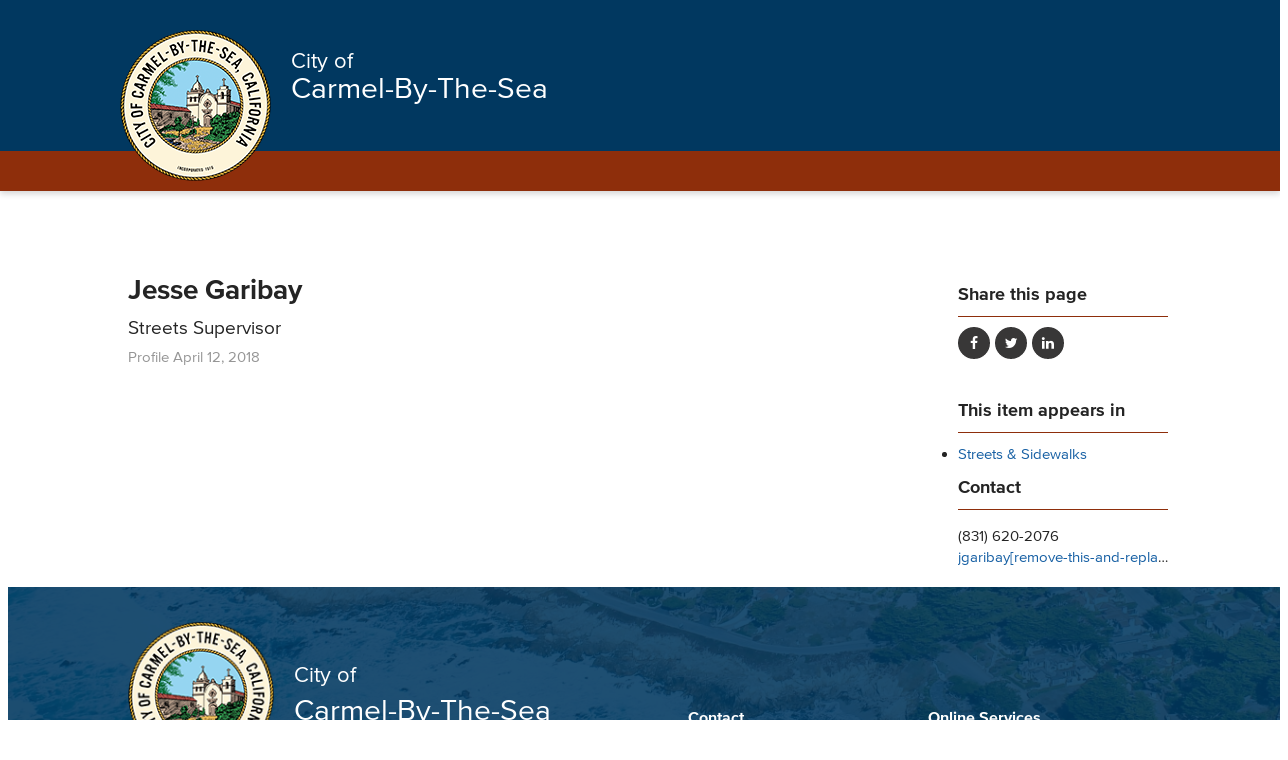

--- FILE ---
content_type: text/html; charset=utf-8
request_url: https://ci.carmel.ca.us/profile/jesse-garibay
body_size: 10702
content:
<!DOCTYPE html>
<!--                   .    .    .    .
                    .   .   .  .  . .  .
                  . . .  . . . . . . .
                .......... ..........
              ;::::::::: ;;;;;;;;;;
            ;;;;;;;;;; ;;;;;;;;;;
          ++++++++++ ++++++++++
        ++++++++++ ++++++++++
      ++++++++++ ++++++++++
    $$$$$$$$$$ $$$$$$$$$$
  ########## $$$$$$$$$$
  ########   $$$$$$$$
  ######     $$$$$$
  @@@@       $$$$
  @@         DD
  P          P

-->
<html lang="en" dir="ltr">
<head>
<meta http-equiv="Content-Type" content="text/html; charset=utf-8" />
  <meta charset="utf-8">
  <meta http-equiv="X-UA-Compatible" content="IE=edge,chrome=1">
  <meta name="viewport" content="width=device-width, initial-scale=1.0">

  <!-- Favicon -->
  <link rel="apple-touch-icon" sizes="180x180" href="/sites/default/themes/dtheme/icons/apple-touch-icon.png">
  <link rel="icon" type="image/png" sizes="32x32" href="/sites/default/themes/dtheme/icons/favicon-32x32.png">
  <link rel="icon" type="image/png" sizes="16x16" href="/sites/default/themes/dtheme/icons/favicon-16x16.png">
  <link rel="manifest" href="/sites/default/themes/dtheme/icons/site.webmanifest">
  <link rel="mask-icon" href="/sites/default/themes/dtheme/icons/safari-pinned-tab.svg" color="#5bbad5">
  <link rel="shortcut icon" href="/sites/default/themes/dtheme/icons/favicon.ico">
  <meta name="msapplication-TileColor" content="#00aba9">
  <meta name="msapplication-TileImage" content="/sites/default/themes/dtheme/icons/mstile-144x144.png">
  <meta name="msapplication-config" content="/sites/default/themes/dtheme/icons/browserconfig.xml">
  <meta name="theme-color" content="#ffffff">

  <script src="https://hcaptcha.com/1/api.js" async defer></script>
<meta name="twitter:title" content="Jesse Garibay - City of Carmel" />
<meta name="twitter:description" content="Streets Supervisor" />
<meta name="twitter:image" content="https://ci.carmel.ca.us/sites/default/themes/dtheme/img/logo-app.png" />
<meta name="twitter:card" content="summary_large_image" />
<meta property="og:site_name" content="City of Carmel" />
<meta property="og:title" content="Jesse Garibay - City of Carmel" />
<meta property="og:description" content="Streets Supervisor" />
<meta property="og:type" content="article" />
<meta property="og:image" content="https://ci.carmel.ca.us/sites/default/themes/dtheme/img/logo-app.png" />
<meta property="og:url" content="https://ci.carmel.ca.us/profile/jesse-garibay" />
<link rel="canonical" href="https://ci.carmel.ca.us/profile/jesse-garibay" />
  <title>Jesse Garibay - City of Carmel</title>
  <link type="text/css" rel="stylesheet" media="all" href="https://ci.carmel.ca.us/sites/main/files/css/css_97e82a74044a14f8c99dab0005dc5abe.css" />
<link type="text/css" rel="stylesheet" media="print" href="https://ci.carmel.ca.us/sites/main/files/css/css_9df26763fda662e4b6b8bf6dc9f3f409.css" />
<link type="text/css" rel="stylesheet" media="all" href="/sites/default/files/theme/dtheme-direct.css?z" />
<!--[if IE]>
<link type="text/css" rel="stylesheet" media="all" href="/sites/all/themes/dmodel/ie.css?z" />
<![endif]-->
<!--[if IE]>
<link type="text/css" rel="stylesheet" media="all" href="/sites/all/themes/dmodel/ie.css?z" />
<![endif]-->
  <link type="text/css" rel="stylesheet" media="all" href="/sites/default/themes/dtheme/dist/theme.min.css?z">
  <link type="text/css" rel="stylesheet" media="all" href="/sites/default/themes/dtheme/dtheme-direct.css?z">
  <meta name="google-site-verification" content="SK96UEtCIMnLPaATu1C9bl3Cv65dyUW72r0u3uSCs4w" />
<script src="https://cdn.userway.org/widget.js" data-account="ioxTnBjlFl"></script>

<!-- Google tag (gtag.js) --> <script async src="https://www.googletagmanager.com/gtag/js?id=G-4T985P9F4N"></script> <script> window.dataLayer = window.dataLayer || []; function gtag(){dataLayer.push(arguments);} gtag('js', new Date()); gtag('config', 'G-4T985P9F4N'); </script>  </head>
<body class="node-1178 pt-show-social-block no-event-date t7 wt7 wt0 t277 wt277 wt192 wt176 wt0 access-normal pt7 has-1-nt not-front not-logged-in node-type-post one-sidebar sidebar-right page-profile-jesse-garibay section-profile dd-cache user-not-admin live launched pn1178 n section-node role-anonymous-user role-not-admin">
    <div class="accessibility sr-only sr-only-focusable">
    <a href="#content">Skip to main content</a>
    <a href="#navigation">Skip to site navigation</a>  </div>

  <div class="home-popout">
    <span class="popout-calendar"><a href="/calendar" alt="calendar">Calendar</a></span>
    <span class="popout-locations"><a href="/post/parking" alt="locations">Locations</a></span>
    <span class="popout-contact"><a href="/contact-us" alt="connect with us">Contact Us</a></span>
  </div>

  
  <div class="page">
    <header class="page-header headroom">
      <div class="inner">
        <div class="site-identity">
          <div class="site-logo">
            <a href="/" title="Back to home" rel="home"><img src="/sites/default/themes/dtheme/img/logo-theme.png" alt="City of Carmel home page"/></a>
          </div>
          <div class="site-title">
            <a href="/" title="Back to home" rel="home">
            <span>City of</span><br>
            <span>Carmel-By-The-Sea</span>
            </a>
          </div>
                      <h1 class="site-name">
              <a href="/" title="Back to home" rel="home">City of Carmel home page</a>
            </h1>
                                      </div>
        <div class="site-navigation">
                    <nav class="primary-navigation" id="navigation" role="navigation">

                        
            <div id="block-views_blocks-term-block_1-0" class=" ip-above  dd block block-views_blocks region-odd odd region-count-1 count-1 headerlinks views-block channel context-global "><div class="block-inner">

    
   
  
  
  <div class="block-content content">
    <div class="view view-term view-id-term view-display-id-block_1 view-dom-id-term-block-1-1">
    
  
  
      <div class="view-content">
        <div class="views-row views-row-1 views-row-odd views-row-first">
    <article id="node-3647-teaser" class="node node-teaser node-type-post node-3647 no-event-date t384 wt384 wt0 access-normal no-more pt384 has--nt">
    <div class="node-inner">
        <div class="node-upper-meta meta node-item">
      <div class='meta-inner'>
        <span class='meta-item post-type' data-plural='Header Buttons'>Header Button</span> <span class='last meta-item post-date'><time datetime="2023-07-07T02:22:00">July 7, 2023</time></span>           </div>
    </div>
            <h2 class="node-header node-item">
      <a href="/post/carmel-beach" title="Beach Rules">
        <span class="title">Beach Rules</span>
              </a>
    </h2>
        <div class="node-content content node-item">
          </div>
                    <div class='node-links node-item'>
      <ul class="links inline"><li class="link link-read-more first last"><span><a href="/post/carmel-beach"><span class="read-more-text">Read more</span></a></span></li>
</ul>    </div>
      </div>
</article>
  </div>
  <div class="views-row views-row-2 views-row-even views-row-last">
    <article id="node-3646-teaser" class="node node-teaser node-type-post node-3646 no-event-date t384 wt384 wt0 access-normal no-more pt384 has--nt">
    <div class="node-inner">
        <div class="node-upper-meta meta node-item">
      <div class='meta-inner'>
        <span class='meta-item post-type' data-plural='Header Buttons'>Header Button</span> <span class='last meta-item post-date'><time datetime="2023-07-07T02:22:00">July 7, 2023</time></span>           </div>
    </div>
            <h2 class="node-header node-item">
      <a href="/carmel-prepares" title="Carmel Prepares">
        <span class="title">Carmel Prepares</span>
              </a>
    </h2>
        <div class="node-content content node-item">
          </div>
                    <div class='node-links node-item'>
      <ul class="links inline"><li class="link link-read-more first last"><span><a href="/carmel-prepares"><span class="read-more-text">Read more</span></a></span></li>
</ul>    </div>
      </div>
</article>
  </div>
    </div>
  
  
  
  
  
  
</div>   </div>

</div></div> <!-- /block-inner, /block -->
<div id="block-digitaldcore-search" class="block block-digitaldcore region-even even region-count-2 count-2  search-keywords  "><div class="block-inner">

    
   
  
  
  <div class="block-content content">
    <div id="dd-search" class="dd-search"><form action="/profile/jesse-garibay"  accept-charset="UTF-8" method="post" id="faceted-search-ui-form-1" class=" dd-search-clear">
<div><div class="dd-search-keywords"><div id="edit-keywords-wrapper" class="form-item type-textfield">
 <input type="text" maxlength="255" name="keywords" id="edit-keywords" size="20" value="" placeholder="Search" title="Search keywords" class="form-text" />
</div>
</div><input type="hidden" name="stage" id="edit-stage" value="results"  />
<input type="hidden" name="facet-key" id="edit-facet-key" value=""  />
<input type="hidden" name="facet-id" id="edit-facet-id" value=""  />
<input type="hidden" name="facet-sort" id="edit-facet-sort" value=""  />
<div class="dd-search-submit"><button class="dd-search-submit-button" type="submit" aria-label="Site Search"></button><div class="legacy-button"><input type="submit" name="op" id="edit-submit" value=""  class="form-submit" />
</div></div><div class="dd-search-more"><a href="/find/" class="faceted-search-more">More options</a></div><input type="hidden" name="form_build_id" id="form-JzGR1qIl9vwI8LnY7UJRyy4aDXQLVl-5D0MGdsbAndY" value="form-JzGR1qIl9vwI8LnY7UJRyy4aDXQLVl-5D0MGdsbAndY"  />
<input type="hidden" name="form_id" id="edit-faceted-search-ui-form-1" value="faceted_search_ui_form_1"  />
<input type="hidden" name="box_text" id="edit-box-text" value="Search"  />

</div></form>
</div>  </div>

</div></div> <!-- /block-inner, /block -->
<div id="block-nice_menus-3" class=" main-navigation  dd block block-nice_menus region-odd odd region-count-3 count-3"><div class="block-inner">

    
   
  
  
  <div class="block-content content">
    <ul class="nice-menu nice-menu-down" id="nice-menu-3"><li class="menu-13188 menuparent mt-182  first  odd  depth-1"><a href="/government" title="Government" class=" menu-link depth-1 tid-182"><span class="menu-title">Government</span></a><ul class="depth-2"><li class="menu-13190 mt-184  first  odd  depth-2"><a href="/city-council" title="City Council" class=" menu-link depth-2 tid-184"><span class="menu-title">City Council</span></a></li>
<li class="menu-13204 mt-198  even  depth-2"><a href="/boards-commissions" title="Boards &amp; Commissions" class=" menu-link depth-2 tid-198"><span class="menu-title">Boards &amp; Commissions</span></a></li>
<li class="menu-13691 mt-330  odd  depth-2"><a href="/budget" title="Budget" class=" menu-link depth-2 tid-330"><span class="menu-title">Budget</span></a></li>
<li class="menu-13896 mt-353  even  depth-2"><a href="/elections" title="Elections" class=" menu-link depth-2 tid-353"><span class="menu-title">Elections</span></a></li>
<li class="menu-14388 mt-394  odd  depth-2"><a href="/general-plan" title="General Plan" class=" menu-link depth-2 tid-394"><span class="menu-title">General Plan</span></a></li>
<li class="menu-13253 mt-250  even  depth-2"><a href="https://carmelbytheseaca.portal.civicclerk.com/" title="Meetings" class=" menu-link depth-2 tid-250"><span class="menu-title">Meetings</span></a></li>
<li class="menu-13692 mt-331  odd  depth-2"><a href="/municipal-code" title="Municipal Code" class=" menu-link depth-2 tid-331"><span class="menu-title">Municipal Code</span></a></li>
<li class="menu-13295 mt-292  even  depth-2"><a href="/public-records" title="Public Records" class=" menu-link depth-2 tid-292"><span class="menu-title">Public Records</span></a></li>
<li class="menu-14389 mt-395  odd  last  depth-2"><a href="/street-addresses" title="Street Addresses" class=" menu-link depth-2 tid-395"><span class="menu-title">Street Addresses</span></a></li>
</ul>
</li>
<li class="menu-13182 menuparent mt-176  even  depth-1"><a href="/departments-services" title="Departments &amp; Services" class=" menu-link depth-1 tid-176"><span class="menu-title">Departments &amp; Services</span></a><ul class="depth-2"><li class="menu-13177 mt-171  first  odd  depth-2"><a href="/business-licenses" title="Business Licenses" class=" menu-link depth-2 tid-171"><span class="menu-title">Business Licenses</span></a></li>
<li class="menu-13299 mt-296  even  depth-2"><a href="/city-administrator" title="City Administrator" class=" menu-link depth-2 tid-296"><span class="menu-title">City Administrator</span></a></li>
<li class="menu-13302 mt-299  odd  depth-2"><a href="/city-clerk" title="City Clerk" class=" menu-link depth-2 tid-299"><span class="menu-title">City Clerk</span></a></li>
<li class="menu-13202 mt-196  even  depth-2"><a href="/community-activities" title="Community Activities" class=" menu-link depth-2 tid-196"><span class="menu-title">Community Activities</span></a></li>
<li class="menu-13197 mt-191  odd  depth-2"><a href="/community-planning-building" title="Community Planning &amp; Building" class=" menu-link depth-2 tid-191"><span class="menu-title">Community Planning &amp; Building</span></a></li>
<li class="menu-14393 mt-397  even  depth-2"><a href="/fees-taxes" title="Fees &amp; Taxes" class=" menu-link depth-2 tid-397"><span class="menu-title">Fees &amp; Taxes</span></a></li>
<li class="menu-14398 mt-403  odd  depth-2"><a href="/budget" title="Finance" class=" menu-link depth-2 tid-403"><span class="menu-title">Finance</span></a></li>
<li class="menu-13301 mt-298  even  depth-2"><a href="/human-resources" title="Human Resources" class=" menu-link depth-2 tid-298"><span class="menu-title">Human Resources</span></a></li>
<li class="menu-13250 mt-247  odd  depth-2"><a href="/police-fire" title="Police &amp; Fire" class=" menu-link depth-2 tid-247"><span class="menu-title">Police &amp; Fire</span></a></li>
<li class="menu-13198 mt-192  even  last  depth-2"><a href="/public-works" title="Public Works" class=" menu-link depth-2 tid-192"><span class="menu-title">Public Works</span></a></li>
</ul>
</li>
<li class="menu-13154 menuparent mt-147  odd  depth-1"><a href="/community" title="Community" class=" menu-link depth-1 tid-147"><span class="menu-title">Community</span></a><ul class="depth-2"><li class="menu-13292 mt-289  first  odd  depth-2"><a href="/beach-parks" title="Beach &amp; Parks" class=" menu-link depth-2 tid-289"><span class="menu-title">Beach &amp; Parks</span></a></li>
<li class="menu-14387 mt-393  even  depth-2"><a href="/carmel-prepares" title="Carmel Prepares" class=" menu-link depth-2 tid-393"><span class="menu-title">Carmel Prepares</span></a></li>
<li class="menu-14368 mt-377  odd  depth-2"><a href="/events" title="Events" class=" menu-link depth-2 tid-377"><span class="menu-title">Events</span></a></li>
<li class="menu-13897 mt-354  even  depth-2"><a href="/farmers-market-0" title="Farmer&#039;s Market" class=" menu-link depth-2 tid-354"><span class="menu-title">Farmer&#039;s Market</span></a></li>
<li class="menu-13899 mt-356  odd  depth-2"><a href="/get-involved" title="Get Involved" class=" menu-link depth-2 tid-356"><span class="menu-title">Get Involved</span></a></li>
<li class="menu-13290 mt-287  even  last  depth-2"><a href="/living-carmel" title="Living in Carmel" class=" menu-link depth-2 tid-287"><span class="menu-title">Living in Carmel</span></a></li>
</ul>
</li>
<li class="menu-13297 mt-294  even  depth-1"><a href="/contact" title="Contact" class=" menu-link depth-1 tid-294"><span class="menu-title">Contact</span></a></li>
<li class="menu-14380 menuparent mt-385  odd  depth-1"><a href="/i-want" title="I Want To" class=" menu-link depth-1 tid-385"><span class="menu-title">I Want To</span></a><ul class="depth-2"><li class="menu-14381 mt-386  first  odd  depth-2"><a href="/requests-bids-and-rfps" title="I want to submit a bid or proposal" class=" menu-link depth-2 tid-386"><span class="menu-title">I want to submit a bid or proposal</span></a></li>
<li class="menu-14382 mt-387  even  depth-2"><a href="https://www.governmentjobs.com/careers/carmelca/" title="I want to apply for a job" class=" menu-link depth-2 tid-387"><span class="menu-title">I want to apply for a job</span></a></li>
<li class="menu-14383 mt-388  odd  depth-2"><a href="/meetings" title="I want to watch a meeting" class=" menu-link depth-2 tid-388"><span class="menu-title">I want to watch a meeting</span></a></li>
<li class="menu-14384 mt-389  even  depth-2"><a href="https://www.codepublishing.com/CA/CarmelbytheSea/" title="I want to review the Municipal Code" class=" menu-link depth-2 tid-389"><span class="menu-title">I want to review the Municipal Code</span></a></li>
<li class="menu-14385 mt-390  odd  depth-2"><a href="https://www.carmelcalifornia.com/?utm_source=MaddenMedia&amp;utm_medium=GoogleCPC&amp;utm_content=Visit&amp;utm_campaign=DM-CACarm&amp;gclid=EAIaIQobChMIza_mpr-b6wIVxR-tBh2HPgkNEAAYAiAAEgKl9PD_BwE" title="I want to plan a trip to Carmel" class=" menu-link depth-2 tid-390"><span class="menu-title">I want to plan a trip to Carmel</span></a></li>
<li class="menu-14397 mt-402  even  depth-2"><a href="/node/837/" title="I want to renew my business license" class=" menu-link depth-2 tid-402"><span class="menu-title">I want to renew my business license</span></a></li>
<li class="menu-14386 mt-391  odd  last  depth-2"><a href="https://carmel.portal.iworq.net/portalhome/carmel" title="Submit a permit, schedule inspections, or pay fees" class=" menu-link depth-2 tid-391"><span class="menu-title">Submit a permit, schedule inspections, or pay fees</span></a></li>
</ul>
</li>
<li class="menu-13211 menuparent mt-205  even  depth-1"><a href="/library" title="Library" class=" menu-link depth-1 tid-205"><span class="menu-title">Library</span></a><ul class="depth-2"><li class="menu-14399 mt-404  first  odd  depth-2"><a href="/restoration-project" title="Restoration Project" class=" menu-link depth-2 tid-404"><span class="menu-title">Restoration Project</span></a></li>
<li class="menu-13213 mt-207  even  depth-2"><a href="/kids-teens" title="Kids &amp; Teens" class=" menu-link depth-2 tid-207"><span class="menu-title">Kids &amp; Teens</span></a></li>
<li class="menu-13316 mt-319  odd  depth-2"><a href="/library-services" title="Library Services" class=" menu-link depth-2 tid-319"><span class="menu-title">Library Services</span></a></li>
<li class="menu-13215 mt-209  even  depth-2"><a href="/local-history" title="Local History" class=" menu-link depth-2 tid-209"><span class="menu-title">Local History</span></a></li>
<li class="menu-13212 mt-206  odd  depth-2"><a href="/research-online" title="Research Online" class=" menu-link depth-2 tid-206"><span class="menu-title">Research Online</span></a></li>
<li class="menu-13219 mt-213  even  depth-2"><a href="/stream-download" title="Stream &amp; Download" class=" menu-link depth-2 tid-213"><span class="menu-title">Stream &amp; Download</span></a></li>
<li class="menu-13226 mt-220  odd  depth-2"><a href="/support-library" title="Support the Library" class=" menu-link depth-2 tid-220"><span class="menu-title">Support the Library</span></a></li>
<li class="menu-13422 mt-323  even  last  depth-2"><a href="/contact-library" title="Contact the Library" class=" menu-link depth-2 tid-323"><span class="menu-title">Contact Us</span><span class="menu-description"><br class="accessible-break"/></span></a></li>
</ul>
</li>
<li class="menu-13900 mt-357  odd  last  depth-1"><a href="https://www.carmelcalifornia.com/" title="Visitors" class=" menu-link depth-1 tid-357"><span class="menu-title">Visitors</span></a></li>
</ul>
  </div>

</div></div> <!-- /block-inner, /block -->
          </nav>
                  </div>
        <div class="site-toolbar" role="presentation">
          <!-- <button class="search-icon" role="button">Search</button> -->
          <button class="menu-icon" role="button">Menu</button>
        </div>
      </div>
          </header>

    <span class="overlay"></span>

    <section class="page-main">
      
      <div id="page-center" class="page-center">
        
        <main class="page-content" id="content" role="main" tabindex="-1">
                                                            <div class="content-main">
            <div class="content-inner">
              <article id="node-full" class=" no-2col-lists fif-lt fiw-40  dd node node-type-post node-full node-1178 pt-show-social-block no-event-date t7 wt7 wt0 t277 wt277 wt192 wt176 wt0 access-normal pn pt7 has-1-nt">
    <div class="node-inner">
        <h1 class="node-header node-item">
      <span class="title">Jesse Garibay</span>
              <br class='accessible-break'/>
        <span class="subtitle">Streets Supervisor</span>
          </h1>
        <div class="node-meta meta node-item">
      <div class='meta-inner'>
        <span class='meta-item post-type' data-plural='Profiles'>Profile</span> <span class='last meta-item post-date'><time datetime="2018-04-12T08:14:00">April 12, 2018</time></span>           </div>
    </div>
            <div class="node-content content node-item">
          </div>
          </div>
</article>
            </div>
          </div>
                                      </main>

                <aside class="page-right" role="complementary">
          <div class="page-sidebar inner">
            <div id="block-dd_social-share_page" class="block block-dd_social region-odd even region-count-1 count-4"><div class="block-inner">

    
   
  
      <h2 class="block-title"><span class="block-title-text">Share this page</span></h2>
  
  <div class="block-content content">
    <div class="item-list"><ul><li class="social-facebook first"><a class="social social-facebook" href="https://www.facebook.com/sharer.php?u=https%3A%2F%2Fci.carmel.ca.us%2Fprofile%2Fjesse-garibay" title="Share on Facebook">Share on Facebook</a>
</li>
<li class="social-twitter"><a class="social social-twitter" href="https://twitter.com/share?url=https%3A%2F%2Fci.carmel.ca.us%2Fprofile%2Fjesse-garibay&amp;text=Jesse%20Garibay" title="Share on Twitter">Share on Twitter</a>
</li>
<li class="social-linkedin last"><a class="social social-linkedin" href="http://www.linkedin.com/shareArticle?url=https%3A%2F%2Fci.carmel.ca.us%2Fprofile%2Fjesse-garibay" title="Share on LinkedIn">Share on LinkedIn</a>
</li>
</ul></div>  </div>

</div></div> <!-- /block-inner, /block -->
<div id="block-digitaldcore-node_nav_terms" class="block block-digitaldcore region-even odd region-count-2 count-5  left-nav appearing-nav  "><div class="block-inner">

    
   
  
      <h2 class="block-title"><span class="block-title-text">This item appears in</span></h2>
  
  <div class="block-content content">
    <div class="field-nav-terms-appears-in"><div id="nav-back"><a href="javascript:history.back();">Back</a></div><div class="small">This item appears in:</div><ul class="links"><li class="term-id-277 first last"><a href="/streets-sidewalks" rel="tag" title="">Streets &amp; Sidewalks</a></li>
</ul></div>  </div>

</div></div> <!-- /block-inner, /block -->
<div id="block-digitaldcore-node_fields" class="block block-digitaldcore region-odd even region-count-3 count-6  node-fields  "><div class="block-inner">

    
   
  
  
  <div class="block-content content">
    <div class="node node-sidebar">
        <div class="node-contact">
    <h2 class="block-title">Contact</h2>
    <div class="node-contact-wrapper">
<div class="field field-phone"><div class="field-item count-1">(831) 620-2076</div></div>
<div class="fouc field-email"><a href="/post/contact-us?profile=1178">jgaribay[remove-this-and-replace-with-at]ci.carmel.ca.us</a></div></div>  </div>
  </div>
  </div>

</div></div> <!-- /block-inner, /block -->
          </div>
        </aside>
              </div>

            <div class="page-bottom">
        <div class="inner">
          <div id="block-digitaldcore-node_referring" class=" ip-above fif-rt fiw-25  dd block block-digitaldcore region-odd odd region-count-1 count-7  channel referring-posts tagged-posts posts  "><div class="block-inner">

    
   
  
  
  <div class="block-content content">
    <div class="view view-related view-id-related view-display-id-default view-dom-id-1">
    
  
  
  
  
  
  
  
  
</div>   </div>

</div></div> <!-- /block-inner, /block -->
        </div>
      </div>
          </section>

    <footer class="page-footer">
      <div class="inner layout">
        
                        <div class="footer-header">
        <div class="inner">
          <a href="/" title="Back to home" rel="home">
            <img src="/sites/default/themes/dtheme/img/logo-theme.png" alt="City of Carmel home page"/>
            <div class="site-title">
              <span>City of</span><br>
              <span>Carmel-By-The-Sea</span>
            </div>
          </a>
        </div>
      </div>
              <div id="block-views_blocks-term-block_1-13" class="block block-views_blocks region-odd even region-count-1 count-8 footerlinks views-block channel context-global "><div class="block-inner">

    
   
  
  
  <div class="block-content content">
    <div class="view view-term view-id-term view-display-id-block_1 view-dom-id-term-block-1-1">
    
  
  
      <div class="view-content">
        <div class="views-row views-row-1 views-row-odd views-row-first">
    <article id="node-989-teaser" class="node node-teaser node-type-post node-989 pt-show-social-block no-event-date t56 wt56 wt0 access-normal has-file no-more pt56 has--nt">
    <div class="node-inner">
        <div class="node-upper-meta meta node-item">
      <div class='meta-inner'>
        <span class='meta-item post-type' data-plural='Footer links'>Footer link</span> <span class='last meta-item post-date'><time datetime="2018-01-25T17:54:00">January 25, 2018</time></span>           </div>
    </div>
            <h2 class="node-header node-item">
      <a href="/footer-link/contact" title="Contact">
        <span class="title">Contact</span>
              </a>
    </h2>
        <div class="node-content content node-item">
      <p>
  <a class="contact-phone">831-620-2000</a>, Fax 831-620-2004
</p>
<p>
  P.O. Box CC<br>
  Carmel-by-the-Sea, CA 93921
</p>
<p>
  <a class="contact-map" href=
  "https://goo.gl/maps/sdtJq1gLj5N2">Map Us</a>
</p>
<p>
  <span class="file fid-1409 file-council-policy-c18-01-website-policy-pdf file-application-pdf  c1  c-1"><a href="/sites/main/files/file-attachments/council_policy_c18-01__website_policy_.pdf?1526676819" style=" background-image: url(&#039;https://ci.carmel.ca.us/sites/all/modules/filefield/icons/application-pdf.png&#039;); "><span class="link-text">City Website Policy</span></a></span>
</p>    </div>
        <div class="node-contact node-item">
      <div class="node-contact-wrapper"><div class="field field-address"><div class="field-item count-1">Monte Verde Street between Ocean and Seventh Avenues</div></div>
<div class="field field-map"><span><a href="http://maps.google.com/?q=Monte%20Verde%20Street%20between%20Ocean%20and%20Seventh%20Avenues">View map</a></span></div>
<div class="field field-phone"><div class="field-item count-1">Tel: 831-620-2000</div> <div class="field-item count-2">Fax: 831-620-2004</div></div>
<div class="fouc field-email"><a href="/post/contact-us?profile=989">Send message</a></div></div>    </div>
                    <div class='node-links node-item'>
      <ul class="links inline"><li class="link link-read-more first last"><span><a href="/footer-link/contact"><span class="read-more-text">Read more</span></a></span></li>
</ul>    </div>
      </div>
</article>
  </div>
  <div class="views-row views-row-2 views-row-even views-row-last">
    <article id="node-987-teaser" class="node node-teaser node-type-post node-987 pt-show-social-block no-event-date t56 wt56 wt0 access-normal has-more has-file pt56 has--nt">
    <div class="node-inner">
        <div class="node-upper-meta meta node-item">
      <div class='meta-inner'>
        <span class='meta-item post-type' data-plural='Footer links'>Footer link</span> <span class='last meta-item post-date'><time datetime="2018-01-25T17:51:00">January 25, 2018</time></span>           </div>
    </div>
            <h2 class="node-header node-item">
      <a href="/footer-link/online-services" title="Online Services">
        <span class="title">Online Services</span>
              </a>
    </h2>
        <div class="node-content content node-item">
          </div>
                    <div class='node-links node-item'>
      <ul class="links inline"><li class="link link-file link-file-enterprise-systems-catalog-carmel-pdf link-file-application-pdf link-file-2528 first"><span><span class="file fid-2528 file-enterprise-systems-catalog-carmel-pdf file-application-pdf  c1  c-1"><a href="/sites/main/files/file-attachments/enterprise-systems-catalog-carmel_1.pdf?1570504791" style=" background-image: url(&#039;https://ci.carmel.ca.us/sites/all/modules/filefield/icons/application-pdf.png&#039;); "><span class="link-text">Catalog of Enterprise Systems - SB 272</span></a></span></span></li>
<li class="link link-read-more"><span><a href="/footer-link/online-services"><span class="read-more-text">Read more</span></a></span></li>
<li class="link link-related link-related-bids-and-rfps link-0"><span><a href="/pod/city-invitations-bids-and-requests-proposals"><span class="link-text">Bids and RFPs</span></a></span></li>
<li class="link link-related link-related-gis- link-1"><span><a href="https://planningsites.org/CarmelPlanning"><span class="link-text">GIS </span></a></span></li>
<li class="link link-related link-related-jobs link-2"><span><a href="https://www.governmentjobs.com/careers/carmelca/"><span class="link-text">Jobs</span></a></span></li>
<li class="link link-related link-related-meetings link-3"><span><a href="/meetings"><span class="link-text">Meetings</span></a></span></li>
<li class="link link-related link-related-catalog-of-enterprise-systems---sb-272 link-4 last"><span><a href="/sites/main/files/file-attachments/enterprise-systems-catalog-carmel_1.pdf"><span class="link-text">Catalog of Enterprise Systems - SB 272</span></a></span></li>
</ul>    </div>
      </div>
</article>
  </div>
    </div>
  
  
  
  
  
  
</div>   </div>

</div></div> <!-- /block-inner, /block -->
        
      </div>
    </footer>
  </div>

  <div class="below-page">
        <div class="closure inner layout">
      <div id="block-dd_login-login" class="block block-dd_login region-odd odd region-count-1 count-11"><div class="block-inner">

    
   
  
      <h2 class="block-title"><span class="block-title-text">Log in</span></h2>
  
  <div class="block-content content">
    <form action="/profile/jesse-garibay?destination=node%2F1178"  accept-charset="UTF-8" method="post" id="user-login-form">
<div><div id="edit-name-wrapper" class="form-item type-textfield">
 <label for="edit-name">E-mail or username: <span class="form-required" title="This field is required.">*</span></label>
 <input type="text" maxlength="60" name="name" id="edit-name" size="15" value="" tabindex="1" required="" class="form-text required" />
</div>
<div id="edit-pass-wrapper" class="form-item type-password">
 <label for="edit-pass">Password: <span class="form-required" title="This field is required.">*</span></label>
 <input type="password" name="pass" id="edit-pass"  maxlength="60"  size="15" tabindex="2" required="" class="form-text required" />
</div>
<div id="edit-remember-me-wrapper" class="form-item type-checkbox">
 <label class="option" for="edit-remember-me"><input type="checkbox" name="remember_me" id="edit-remember-me" value="1"  checked="checked"  tabindex="3" class="form-checkbox" /> Remember me</label>
</div>
<input type="submit" name="op" id="edit-submit-1" value="Log in"  tabindex="4" class="form-submit" />
<div class="item-list"><ul><li class="first last"><a href="/user/password" title="Request new password via e-mail.">Request new password</a></li>
</ul></div><input type="hidden" name="form_build_id" id="form-lOfLNIz-UxL9koWEhLeCCzxs6Yfc70Ceiubppp4_MFU" value="form-lOfLNIz-UxL9koWEhLeCCzxs6Yfc70Ceiubppp4_MFU"  />
<input type="hidden" name="form_id" id="edit-user-login-block" value="user_login_block"  />

</div></form>
  </div>

</div></div> <!-- /block-inner, /block -->
<div id="block-digitaldcore-command_menu" class="block block-digitaldcore region-even even region-count-2 count-12"><div class="block-inner">

    
   
  
      <h2 class="block-title"><span class="block-title-text">Commands</span></h2>
  
  <div class="block-content content">
    <ul class="menu"><li><a href="/help" class="menu-help-center">Support portal</a></li><li><a href="/user/login" class="menu-login">Log in</a></li></ul>  </div>

</div></div> <!-- /block-inner, /block -->
    </div>
        <div class="script">
      <script type="text/javascript" src="https://ci.carmel.ca.us/sites/main/files/js/js_b926020f919a4961a611df7ac6b5cc4c.js"></script>
<script type="text/javascript">
<!--//--><![CDATA[//><!--
jQuery.extend(Drupal.settings, {"basePath":"\/","googleanalytics":{"trackOutgoing":1,"trackMailto":1,"trackDownload":1,"trackDownloadExtensions":"7z|aac|arc|arj|asf|asx|avi|bin|csv|doc|exe|flv|gif|gz|gzip|hqx|jar|jpe?g|js|mp(2|3|4|e?g)|mov(ie)?|msi|msp|pdf|phps|png|ppt|qtm?|ra(m|r)?|sea|sit|tar|tgz|torrent|txt|wav|wma|wmv|wpd|xls|xml|z|zip"},"lightbox2":{"rtl":0,"file_path":"\/(\\w\\w\/)sites\/main\/files","default_image":"\/sites\/all\/modules\/lightbox2\/images\/brokenimage.jpg","border_size":10,"font_color":"000","box_color":"fff","top_position":"","overlay_opacity":"0.8","overlay_color":"000","disable_close_click":1,"resize_sequence":0,"resize_speed":400,"fade_in_speed":400,"slide_down_speed":600,"use_alt_layout":1,"disable_resize":0,"disable_zoom":0,"force_show_nav":0,"show_caption":1,"loop_items":1,"node_link_text":"View Image Details","node_link_target":0,"image_count":"Image !current of !total","video_count":"Video !current of !total","page_count":"Page !current of !total","lite_press_x_close":"press \u003ca href=\"#\" onclick=\"hideLightbox(); return FALSE;\"\u003e\u003ckbd\u003ex\u003c\/kbd\u003e\u003c\/a\u003e to close","download_link_text":"","enable_login":false,"enable_contact":false,"keys_close":"c x 27","keys_previous":"p 37","keys_next":"n 39","keys_zoom":"z","keys_play_pause":"32","display_image_size":"original","image_node_sizes":"()","trigger_lightbox_classes":"","trigger_lightbox_group_classes":"","trigger_slideshow_classes":"","trigger_lightframe_classes":"","trigger_lightframe_group_classes":"","custom_class_handler":0,"custom_trigger_classes":"","disable_for_gallery_lists":true,"disable_for_acidfree_gallery_lists":true,"enable_acidfree_videos":true,"slideshow_interval":5000,"slideshow_automatic_start":true,"slideshow_automatic_exit":true,"show_play_pause":true,"pause_on_next_click":false,"pause_on_previous_click":true,"loop_slides":false,"iframe_width":640,"iframe_height":385,"iframe_border":0,"enable_video":0},"baseUrl":"https:\/\/ci.carmel.ca.us","ddPoll":{"resultsURI":"\/sites\/all\/modules\/_dd\/dd_poll\/dd_poll_results.php"},"ddTwitterFeed":{"getTweetsURI":"\/dd_twitter_feed\/get_tweets"},"extlink":{"extTarget":"_blank","extClass":"ext","extSubdomains":1,"extExclude":"","extInclude":"","extAlert":0,"extAlertText":"This link will take you to an external web site. We are not responsible for their content.","mailtoClass":"mailto"},"CToolsUrlIsAjaxTrusted":{"\/profile\/jesse-garibay":[true,true],"\/profile\/jesse-garibay?destination=node%2F1178":true},"jsInit":{"misc\/jquery.js":true,"misc\/jquery-extend-3.4.0.js":true,"misc\/jquery-html-prefilter-3.5.0-backport.js":true,"misc\/drupal.js":true,"sites\/all\/modules\/google_analytics\/googleanalytics.js":true,"sites\/all\/modules\/_dd\/dd_classes\/dd_classes.js":true,"sites\/all\/modules\/_dd\/dd_classes\/plugins\/do_timeout\/dd_classes.do_timeout.js":true,"sites\/all\/modules\/_dd\/dd_classes\/plugins\/gallery\/dd_classes.gallery.js":true,"sites\/all\/modules\/_dd\/dd_create\/dd_create.js":true,"sites\/all\/modules\/_dd\/dd_login\/dd_login.js":true,"sites\/all\/modules\/_dd\/dd_poll\/dd_poll.js":true,"sites\/all\/modules\/_dd\/dd_sitewide_message_notification\/dd_sitewide_message_reset.js":true,"sites\/all\/modules\/_dd\/dd_twitter_feed\/dd_twitter_feed.js":true,"sites\/all\/modules\/extlink\/extlink.js":true,"sites\/all\/modules\/_dd\/digitaldcore\/digitaldcore.js":true,"sites\/all\/modules\/_dd\/digitaldcore\/modernizr.js":true,"sites\/all\/modules\/_dd\/digitaldcore\/browser-detect.js":true,"sites\/all\/modules\/_dd\/digitaldcore\/dd-search.js":true,"sites\/all\/modules\/jquery_ui\/jquery.ui\/ui\/minified\/ui.core.min.js":true,"sites\/all\/modules\/jquery_ui\/jquery.ui\/ui\/minified\/ui.dialog.min.js":true,"sites\/all\/modules\/_dd\/digitaldcore\/digitaldcore.monkey-patch.js":true,"sites\/all\/modules\/_dd\/dd_social\/dd_social.js":true,"sites\/all\/themes\/dmodel\/dmodel.js":true},"cssInit":{"node.css":true,"defaults.css":true,"system.css":true,"system-menus.css":true,"user.css":true,"content-module.css":true,"ctools.css":true,"date.css":true,"jquery-ui.css":true,"datepicker.css":true,"jquery.timeentry.css":true,"filefield.css":true,"lightbox_alt.css":true,"logintoboggan.css":true,"nice_menus.css":true,"nice_menus_default.css":true,"dd_classes.experimental.css":true,"dd_classes.do_timeout.css":true,"dd_classes.gallery.css":true,"dd_create.css":true,"compiled-classes.css":true,"dd_login.css":true,"dd_poll.css":true,"dd_twitter_feed.css":true,"dd_user_roles.css":true,"farbtastic.css":true,"calendar.css":true,"extlink.css":true,"fieldgroup.css":true,"views.css":true,"printlinks.css":true,"dd_social.css":true,"dtheme-direct.css":true,"html-elements.css":true,"tabs.css":true,"messages.css":true,"block-editing.css":true,"wireframes.css":true,"zen.css":true,"vertical_tabs.css":true,"dmodel-layout.css":true,"dmodel.css":true}});
//--><!]]>
</script>
            <script src="/sites/default/themes/dtheme/dist/theme.min.js?z" async></script>
    </div>
  </div>

  <script type="text/javascript" src="https://ci.carmel.ca.us/sites/main/files/js/js_2871b469076254061b5606473fb493b8.js"></script>
<script type="text/javascript">
<!--//--><![CDATA[//><!--
var _gaq = _gaq || [];_gaq.push(["_setAccount", "UA-114992286-1"]);_gaq.push(["_setDomainName", ".ci.carmel.ca.us"]);_gaq.push(["_trackPageview"]);(function() {var ga = document.createElement("script");ga.type = "text/javascript";ga.async = true;ga.src = ("https:" == document.location.protocol ? "https://ssl" : "http://www") + ".google-analytics.com/ga.js";var s = document.getElementsByTagName("script")[0];s.parentNode.insertBefore(ga, s);})();
//--><!]]>
</script>
  
</body>
</html>


--- FILE ---
content_type: text/css
request_url: https://ci.carmel.ca.us/sites/default/themes/dtheme/dist/theme.min.css?z
body_size: 39770
content:
@import "https://cdn.icomoon.io/66770/DDTemplates/style-cf.css?g8dsw";@import "https://fast.fonts.net/cssapi/12ecbe9a-80ca-4b5e-a544-0af61c8892ef.css";@import "https://use.typekit.net/urg8mkx.css";@import "https://i.icomoon.io/public/29f3715ec5/Carmel/style.css";:root{font-size:15px;line-height:1.4;text-rendering:optimizeLegibility;-webkit-font-smoothing:antialiased}body,html{height:100%}body{width:100%;font-size:100%;text-rendering:optimizeLegibility;color:#242424}body.admin-menu,body.user-1{margin-top:0!important;padding-bottom:0}body.node-content{font-family:Proxima Nova W01,sans-serif}body.search-active{overflow:hidden}@media (max-width:1199px){body.menu-active{overflow:hidden}}body,button,caption,fieldset,input,legend,option,select,td,textarea,th{font-family:Proxima Nova W01,sans-serif}main{display:block}.node-full .node-header .title,.overview .node-header a .title,.overview .node-header a:hover .title,.title,h1,h2,h3,h4,h5,h6{font-family:Proxima Nova W01,sans-serif}.node-full .node-header .title,.overview .node-header a .title,.overview .node-header a:hover .title,h1{margin-top:0;margin-bottom:0}.title,h2{margin-top:.667em;margin-bottom:.667em}h3{margin-top:.769em;margin-bottom:.769em}h4,h5,h6{margin-top:.909em;margin-bottom:.909em}p{margin:0 0 10px}p:last-child{margin-bottom:0}address,blockquote,dl,fieldset,ol,pre,table,ul{margin:1em 0}hr{border-width:1px 0 0}blockquote{margin:0;padding:30px;font-style:normal;font-weight:lighter;font-size:24px;line-height:30px;color:#727272;background:none}.node-full .node-header .title,.overview .node-header a .title,.overview .node-header a:hover .title,h1{font-size:28px;font-weight:700;line-height:1.333;color:#242424}.title,h2{font-size:23px;font-weight:400}.title,h2,h3{line-height:1.333;color:#242424}h3{font-size:18px;font-weight:600}h4{font-size:16px;font-weight:400;line-height:1.333;color:#1760a4}.microsite h4{color:#242424;text-transform:uppercase}h5,h6{font-size:15px;font-weight:700;line-height:1.333;color:#242424}.microsite h5{color:#164aa7}h6{color:#1760a4}.microsite h6{color:#242424;text-transform:uppercase}img{max-width:100%;height:auto}li,ul{margin:0;padding:0}.node-content>ul{display:table-cell;padding-bottom:10px}a,a:link,a:visited{color:#1760a4;text-decoration:none}.microsite a,.microsite a:link,.microsite a:visited{color:#164aa7}.node-contact a.active,.node-contact a:active,.node-contact a:hover,.node-contact a:visited:hover,.node-content a.active,.node-content a:active,.node-content a:hover,.node-content a:visited:hover,.node-links a.active,.node-links a:active,.node-links a:hover,.node-links a:visited:hover{text-decoration:underline}.node-contact .file a.active,.node-contact .file a:active,.node-contact .file a:hover,.node-contact .file a:visited:hover,.node-content .file a.active,.node-content .file a:active,.node-content .file a:hover,.node-content .file a:visited:hover,.node-links .file a.active,.node-links .file a:active,.node-links .file a:hover,.node-links .file a:visited:hover{text-decoration:none}.node-contact .file a.active .link-text,.node-contact .file a:active .link-text,.node-contact .file a:hover .link-text,.node-contact .file a:visited:hover .link-text,.node-content .file a.active .link-text,.node-content .file a:active .link-text,.node-content .file a:hover .link-text,.node-content .file a:visited:hover .link-text,.node-links .file a.active .link-text,.node-links .file a:active .link-text,.node-links .file a:hover .link-text,.node-links .file a:visited:hover .link-text{text-decoration:underline}.block-dd_social .social:after,.dd-templates-font,.link-text:before,.slick-arrow:before,.slideshow-icon:after,.term-nav .block-title a.depth-2:before,.term-nav .block-title a.depth-3:before,.term-nav .block-title a:before,.video-play:before,span.ext:after{font-family:dd-templates!important;speak:none;font-style:normal;font-weight:400;font-variant:normal;text-transform:none;line-height:1;-webkit-font-smoothing:antialiased;-moz-osx-font-smoothing:grayscale}.sr-only{position:absolute;width:1px;height:1px;padding:0;margin:-1px;overflow:hidden;clip:rect(0,0,0,0);border:0}.sr-only-focusable:active,.sr-only-focusable:focus{position:static;width:auto;height:auto;margin:0;overflow:visible;clip:auto}.clearfix:after,.clearfix:before,.node-full:after,.node-full:before,.overview:after,.overview:before,.page-center:after,.page-center:before{content:" ";display:table}.clearfix:after,.node-full:after,.overview:after,.page-center:after{clear:both}.block{position:relative}.channel,.node,.subterm{float:none;width:auto}.block,.channel,.messages,.node,.subterm{font-family:Proxima Nova W01,sans-serif}.messages{position:absolute;top:191px;z-index:1}.above-page,.below-page,.page{font-size:15px;line-height:1.4}.node{font-size:15px}.node-header{line-height:1.2}.node-header a{color:#242424}.node-header a:hover{color:#1760a4}.node-full .node-header,.overview .node-header a,.overview .node-header a:hover{color:#242424}.title{font-weight:700;margin:0}.microsite .title{color:#164aa7}.subtitle{color:#242424;font-size:19px;line-height:25px;font-weight:400}.node-teaser{margin-bottom:40px;padding-bottom:0;clear:both;overflow:hidden}.node-teaser .node-content{margin-top:15px}.not-front .content-after .node-teaser a:hover .title,.not-front .content-main .node-teaser a:hover .title{text-decoration:underline}.block-title{color:#6ccaf0}.page-right .block-title{font-size:18px;font-weight:700;color:#242424;border-bottom:1px solid #8e2e0b;padding-bottom:10px;margin-bottom:10px}.node-image{margin-top:0}.field-image{margin-bottom:1em}.field-image a{text-decoration:none}.field-image img,.node-teaser .field-image img{margin:0}.node-image .field-image,.node-image .gallery{margin-top:1em}.node-image .gallery .field-image{margin-top:0}.caption{font-size:12px;line-height:1.333}.field-image .has-caption{display:table}.field-image .has-caption .caption{display:table-caption;caption-side:bottom}.node-meta{display:none}.meta-item,.meta-item a{color:#969696}.meta-item a:hover{color:#6ccaf0}.meta .meta-item{border-right-color:#383737}.meta .event-date{display:inherit}.node-content p:last-child{margin:0}.node-content ol,.node-content ul{clear:both;margin:1em 0;padding-left:3em;overflow:visible}.node-content li{margin-bottom:0}span.ext{background:none;padding-right:0;padding-left:.2em}span.ext:after{content:"\e614";line-height:inherit;vertical-align:middle;opacity:.5}.node-content .field-image img,.node-content img{float:none;max-width:100%;margin:0}.video-play{opacity:.5;background:none;transition:opacity .3s ease-out}.video-play:before{display:block;position:absolute;top:50%;left:50%;margin-top:-24px;margin-left:-24px;font-size:48px;content:"\e900";color:#fff}.field-video .video-lightframe{display:inline-block}a.video-lightframe:hover .video-play{background:transparent;opacity:.9}.node-contact-wrapper{width:100%;margin:1em 0}.node-contact .field-email{display:inline-block;max-width:100%;white-space:nowrap;text-overflow:ellipsis;overflow:hidden}.admin-content .views-field-field-image-fid img{max-width:none}form[action*="/tblock/order"] .views-field-field-image-fid a.imagecache{display:block;overflow:hidden;max-width:75px;max-height:75px}.add-term,.edit-term{z-index:1}.block-name{font-size:12px}.ui-dialog{font-size:15px}table.sticky-header{margin-top:60px}@media (min-width:1200px){table.sticky-header{margin-top:223px}}.page{max-width:1920px;margin:0 auto}.layout{max-width:1366px;margin:0 auto;box-sizing:border-box;padding:0 20px}@media (min-width:640px){.layout{padding:0 40px}}@media (min-width:1200px){.layout{padding:0 120px}}.layout-alt{max-width:1366px;margin:0 auto;box-sizing:border-box;padding:0 30px}@media (min-width:640px){.layout-alt{padding:0 70px}}@media (min-width:1200px){.layout-alt{padding:0 120px}}#block-digitaldcore-comments,.node-full .node-contact-wrapper,.node-sidebar .node-contact-wrapper{float:inherit}.node-content table,.node-content tbody,.node-content td,.node-content th,.node-content thead,.node-content tr{margin:0;padding:0;border:0}.node-content table{display:inline-block;width:auto!important;max-width:100%;overflow:auto;border-spacing:2px;border-collapse:separate;background-color:#fff;box-sizing:border-box}.node-content tr{transition:all .2s ease-out;background-color:#ebebeb}.node-content td,.node-content th{padding:15px 25px;font-size:1.8rem}.node-content th{font-size:14px;font-weight:700;line-height:1.2;vertical-align:bottom;background-color:#6ccaf0}.node-content td{position:relative;font-size:14px;vertical-align:top}.microsite .node-content tr{background-color:#f4f4f4}.microsite .node-content th{background-color:#b1e9ff}.node-upper-meta{margin-bottom:0;font-size:14px;line-height:1}.meta .meta-item{line-height:1.2;border-right-color:#969696;margin-bottom:5px}.meta .meta-item:not(.post-type):not(.post-date){display:inline-block}.meta .meta-item.last{margin-bottom:15px}.meta .meta-item a{text-decoration:none}.has-event-date .post-date,.pt-show-date .post-date,.pt-show-post-type .post-type{display:inline-block}.node-webform fieldset{font-family:Proxima Nova W01,sans-serif;min-width:100%}.node-links ul.links.inline{display:block}.node-links ul.links li{clear:left;margin:.5em 0}.node-links ul.links .link-twitter{padding-top:.5em}.link{display:none}.link a{text-decoration:none;line-height:1.2}.link a:focus .link-text,.link a:hover .link-text{text-decoration:underline}.link a.active{color:#1760a4}.microsite .link a.active{color:#164aa7}span.file a{padding:0!important;background-image:none!important}.link-text{position:relative}.link-text:before{position:absolute;top:0;left:0;bottom:0;width:15px;line-height:inherit}.file-text-html .link-text:before,.file-text-plain .link-text:before{content:"\e601"}.file-text-css .link-text:before{content:"\e602"}.file-application-xml .link-text:before{content:"\e603"}.file-application-zip .link-text:before{content:"\e611"}.file-application-pdf .link-text:before{content:"\e604";color:#f91916}.file-application-msword .link-text:before{content:"\e605";color:#2a5699}.file-application-vnd-ms-excel .link-text:before{content:"\e606";color:#227547}.file-application-vnd-ms-powerpoint .link-text:before{content:"\e607";color:#d14524}.file-application-vnd-openxmlformats-officedocument-presentationml-presentation .link-text:before{content:"\e607";color:#d14524}.file-application-vnd-openxmlformats-officedocument-spreadsheetml-sheet .link-text:before{content:"\e606";color:#227547}.file-application-vnd-openxmlformats-officedocument-wordprocessingml-document .link-text:before{content:"\e605";color:#2a5699}.file-application-x-msdos-program .link-text:before{content:"\e612";color:#000}.file-image-gif .link-text:before,.file-image-jpeg .link-text:before,.file-image-png .link-text:before{content:"\e608"}.file-audio-mpeg .link-text:before{content:"\e610"}.file-video-mpeg .link-text:before,.file-video-mpg .link-text:before,.file-video-quicktime .link-text:before{content:"\e609"}.file a{text-decoration:none;text-transform:none}.file a .link-text{padding-left:17px}.file a:focus .link-text,.file a:hover .link-text{text-decoration:underline}.file .link-text:before{padding-right:.3em;vertical-align:top}.node-links ul.links li.link-read-more{margin:0}.link-read-more{display:block}.link-read-more a{position:relative;display:inline-block;margin-top:1em;color:#242424;font-size:18px;font-weight:700;line-height:1.4;text-transform:capitalize}.link-read-more a:after{content:"";position:absolute;left:0;right:0;bottom:0;height:2px;background-color:#6ccaf0;transition:background-color .2s ease-out}.microsite .link-read-more a{color:#242424}.microsite .link-read-more a:after{background-color:#b1e9ff}@media (min-width:1200px){.link-read-more a:focus,.link-read-more a:hover{color:#242424;text-decoration:none}.link-read-more a:focus:after,.link-read-more a:hover:after{background-color:#242424}}.all-dates-link{position:relative;text-decoration:underline;color:#1760a4}.all-dates-link.meta-item{padding-right:30px}.all-dates-link:after{position:absolute;top:0;right:10px;content:"+";font-size:1.5em;transition:all .3s linear}.show-all-dates .all-dates-link:after{-webkit-transform:rotate(45deg);transform:rotate(45deg)}.all-dates{height:0;overflow:hidden}.show-all-dates .all-dates{height:auto}.all-dates .meta-item{display:block;margin:10px 0;padding:0;border:0}.accordion-wrapper{position:relative;display:block;border-bottom:2px solid #0061a9}.accordion-wrapper:first-child{margin-top:10px}.microsite .accordion-wrapper{border-bottom-color:#b1e9ff}.accordion-heading:hover{background-color:#f4faf9}.accordion-content,.accordion-heading{opacity:0;transition:opacity .2s ease}.accordion-wrapper .accordion-content,.accordion-wrapper .accordion-heading{opacity:1}h3.accordion-heading,h4.accordion-heading{position:relative;z-index:2;font-size:18px;font-weight:700;clear:both;margin:0;display:block;line-height:1.3;text-decoration:none;border:none;overflow:hidden}h3.accordion-heading:after,h4.accordion-heading:after{font-family:theme!important;speak:none;font-style:normal;font-variant:normal;text-transform:none;line-height:1;-webkit-font-smoothing:antialiased;-moz-osx-font-smoothing:grayscale;content:"\2b";position:absolute;top:15px;right:0;display:block;width:50px;height:50px;font-size:20px;font-weight:400;line-height:50px;text-align:center;overflow:hidden;color:#8e2e0b;cursor:pointer;transition:-webkit-transform .2s ease-out;transition:transform .2s ease-out;transition:transform .2s ease-out,-webkit-transform .2s ease-out}h3.accordion-heading.active:after,h4.accordion-heading.active:after{-webkit-transform:rotate(-45deg);transform:rotate(-45deg)}h3.accordion-heading a,h4.accordion-heading a{display:block;cursor:pointer;color:#242424;text-decoration:none;padding:25px 50px 15px 0}h3.accordion-heading a:focus,h3.accordion-heading a:hover,h4.accordion-heading a:focus,h4.accordion-heading a:hover{color:#242424;text-decoration:none}h3.accordion-heading .link-text,h4.accordion-heading .link-text{display:block;margin-right:24px}.accordion-content{padding-bottom:15px}.field-image a.slideshow-btn{display:inline-block;position:relative}.field-image a.slideshow-btn .caption{display:none}.slideshow-icon{display:block;position:absolute;top:0;left:0;right:0;bottom:0;opacity:.7;transition:opacity .2s ease-out;color:#fff}.slideshow-icon:after{position:absolute;right:6%;bottom:0;content:"\e901";font-size:48px}.slideshow-icon:hover{opacity:.9}.node-content .photo-gallery,.photo-gallery .node-image,.photo-gallery .node-upper-image{opacity:0;transition:opacity .1s linear}.node-content .photo-gallery.ready,.photo-gallery .node-image.ready,.photo-gallery .node-upper-image.ready{opacity:1}.node-content .photo-gallery.slick-dotted,.photo-gallery .node-image.slick-dotted,.photo-gallery .node-upper-image.slick-dotted{margin-bottom:5rem}.photo-gallery .node-item .field-image{margin:0}.photo-gallery .field-image{position:relative;float:none!important;max-width:none!important;margin:0!important}.photo-gallery .field-image .caption{display:none;position:absolute;bottom:0;left:0;right:0;background-color:rgba(0,0,0,.7);padding:20px;color:#fff}@media (min-width:640px){.photo-gallery .field-image .caption{display:block}}.photo-gallery .field-image:not(:first-child){position:absolute;top:0}.photo-gallery .slick-slider{margin-bottom:1em}.photo-gallery .node-image{margin-top:1em}.photo-gallery .slick-track{display:block;background-color:#17191a}.photo-gallery .slick-track:after,.photo-gallery .slick-track:before{display:none}.photo-gallery .slick-slide{float:none;display:inline-block;margin:0;background-color:#17191a}.photo-gallery .slick-slide a{display:block;width:auto;max-width:100%}.photo-gallery .slick-slide img{margin:0 auto}.photo-gallery.slick-initialized .slick-slide,.photo-gallery .slick-initialized .slick-slide{vertical-align:middle}.photo-gallery .slick-dots{bottom:-35px;margin:0;padding:0}.photo-gallery .slick-dots li{margin:0;padding:0}.photo-gallery .slick-dots li button{padding:5px 3px}.photo-gallery .slick-dots li.slick-active button:before,.photo-gallery .slick-dots li button:before{background-color:#555}.photo-gallery .slick-arrow{opacity:0;transition:opacity .2s}.photo-gallery .slick-arrow:before{opacity:.5}.photo-gallery .slick-arrow:focus:before,.photo-gallery .slick-arrow:hover:before{opacity:.75}.photo-gallery.slick-slider:hover .slick-arrow,.photo-gallery .slick-slider:hover .slick-arrow{opacity:1}.item-list .pager li{display:inline-block;padding:0;margin:0}.pager li.pager-current,.pager li a{margin:0 0 4px;padding:3px 10px;border:1px solid #1760a4;border-radius:4px;text-decoration:none;white-space:nowrap;font-weight:400;background-color:#1760a4;color:#fff}.pager li a{display:block;transition:all .3s ease-out;background-color:#fff;color:#1760a4}.pager li a:hover{background-color:#1760a4;color:#fff}div.dtabs{z-index:2;margin-bottom:-1px;padding-top:20px;background-color:#fff}div.dtabs,div.tab{float:none;position:relative}div.tab{display:inline-block;vertical-align:top;margin-right:0;margin-bottom:5px;padding:20px 30px 15px;border-bottom:5px solid #c7e4e2;font-size:15px;font-weight:700;line-height:1;transition:all .3s ease-out;background-color:#f4faf9;color:#242424}div.tab:not(:last-child){padding-right:35px}div.tab:not(:last-child):after{content:"";position:absolute;top:0;right:0;bottom:0;width:5px;background-color:#fff}div.tab>span{padding:0}div.tab:hover{background-color:#c7e4e2}div.tab.active{background-color:#0061a9;color:#fff;pointer-events:none}.microsite div.tab{background-color:transparent;border-bottom:3px solid #b1e9ff}.microsite div.tab:not(:last-child){padding-right:30px}.microsite div.tab:not(:last-child):after{display:none}.microsite div.tab:hover{background-color:#f4f4f4}.microsite div.tab.active{background-color:#b1e9ff}.lexicon-links{font-size:0;background-color:transparent;text-align:left}.lexicon-links a{display:inline-block;margin:0 5px 5px 0;padding:8px 11px 5px;border:1px solid #1760a4;border-radius:4px;color:#1760a4;background-color:transparent;font-size:12px;text-decoration:none;transition:all .3s ease-out}.lexicon-links a:hover{color:#fff;border-color:#4c5d6f;background-color:#4c5d6f}.lexicon-links .lexicon-alphabar-instructions{font-size:14px}.lexicon-list{margin-top:30px}.lexicon-list a[id*=letter_]{font-size:2em}.lexicon-list dl{margin-bottom:15px;padding-bottom:20px}.lexicon-list dt{padding:5px 10px;font-weight:700;background:#a8a8a8;color:#fff}.lexicon-list dd{margin:0;padding:1px 10px;border:1px solid #eee;border-top:none}#lightbox{position:fixed;top:40px!important}#lightbox2-overlay{position:fixed;right:0;bottom:0;width:100%!important;height:100%!important}#outerImageContainer{max-width:90%}#lightboxFrame{max-width:100%}#lightboxImage{height:auto!important}#imageDataContainer{max-width:90%}.col-1 .views-row{width:100%}.col-1,.col-2,.col-3,.col-4,.col-5,.col-6{clear:both}@media (min-width:640px){.col-1 .view-content,.col-2 .view-content,.col-3 .view-content,.col-4 .view-content,.col-5 .view-content,.col-6 .view-content{font-size:0}.col-1 .views-row,.col-2 .views-row,.col-3 .views-row,.col-4 .views-row,.col-5 .views-row,.col-6 .views-row{display:inline-block;vertical-align:top}.col-1 .js-tabs-show,.col-2 .js-tabs-show,.col-3 .js-tabs-show,.col-4 .js-tabs-show,.col-5 .js-tabs-show,.col-6 .js-tabs-show{display:inline-block!important}.col-1 .node,.col-2 .node,.col-3 .node,.col-4 .node,.col-5 .node,.col-6 .node{font-size:15px}.col-2 .views-row,.col-3 .views-row,.col-4 .views-row,.col-5 .views-row,.col-6 .views-row{width:50%}}@media (min-width:1200px){.col-3 .views-row{width:33.33333333%}.col-4 .views-row{width:25%}.col-5 .views-row{width:20%}.col-6 .views-row{width:16.66666667%}}@media (min-width:640px){.gap-0 .node,.gap-0 .view-content{margin-left:0}.gap-10 .view-content{margin-left:-10px}.gap-10 .node{margin-left:10px}.gap-15 .view-content{margin-left:-15px}.gap-15 .node{margin-left:15px}.gap-20 .view-content{margin-left:-20px}.gap-20 .node{margin-left:20px}.gap-25 .view-content{margin-left:-25px}.gap-25 .node{margin-left:25px}.gap-30 .view-content{margin-left:-30px}.gap-30 .node{margin-left:30px}.gap-35 .view-content{margin-left:-35px}.gap-35 .node{margin-left:35px}.gap-40 .view-content{margin-left:-40px}.gap-40 .node{margin-left:40px}}@media (min-width:640px){.fiw-25 .node-item:not(.node-content) .field-image{max-width:25%!important}.fiw-30 .node-item:not(.node-content) .field-image{max-width:30%!important}.fiw-35 .node-item:not(.node-content) .field-image{max-width:35%!important}}@media (min-width:1200px){.fiw-40 .node-item:not(.node-content) .field-image{max-width:40%!important}.fiw-50 .node-item:not(.node-content) .field-image{max-width:50%!important}.fiw-60 .node-item:not(.node-content) .field-image{max-width:60%!important}.fiw-75 .node-item:not(.node-content) .field-image{max-width:75%!important}}.fiw-100 .node-item:not(.node-content) .field-image{max-width:100%!important}@media (min-width:1200px){.fif-lt .node-item:not(.node-content) .field-image{float:left;margin-left:0;margin-right:20px}}@media (min-width:1200px){.fif-rt .node-item:not(.node-content) .field-image{float:right;margin-right:0;margin-left:20px}}.fif-no .node-item:not(.node-content) .field-image{float:none!important;margin-left:0!important;margin-right:0!important}@media (min-width:640px){.fif-lt.fiw-25 .node-item:not(.node-content) .field-image,.fif-lt.fiw-30 .node-item:not(.node-content) .field-image,.fif-lt.fiw-35 .node-item:not(.node-content) .field-image{float:left;margin-left:0;margin-right:20px}}@media (min-width:1200px){.fif-lt.fiw-40 .node-item:not(.node-content) .field-image,.fif-lt.fiw-50 .node-item:not(.node-content) .field-image,.fif-lt.fiw-60 .node-item:not(.node-content) .field-image,.fif-lt.fiw-75 .node-item:not(.node-content) .field-image{float:left;margin-left:0;margin-right:20px}}@media (min-width:640px){.fif-rt.fiw-25 .node-item:not(.node-content) .field-image,.fif-rt.fiw-30 .node-item:not(.node-content) .field-image,.fif-rt.fiw-35 .node-item:not(.node-content) .field-image{float:right;margin-right:0;margin-left:20px}}@media (min-width:1200px){.fif-rt.fiw-40 .node-item:not(.node-content) .field-image,.fif-rt.fiw-50 .node-item:not(.node-content) .field-image,.fif-rt.fiw-60 .node-item:not(.node-content) .field-image,.fif-rt.fiw-75 .node-item:not(.node-content) .field-image{float:right;margin-right:0;margin-left:20px}}.above-page,.below-page,.page{clear:both;position:relative;box-sizing:border-box}.page{min-height:100%;padding-top:160px}.microsite .page{padding-top:60px}@media (max-width:1199px){.front .page{padding-top:60px}}@media (min-width:1200px){.page{padding-top:223px}.microsite .page{padding-top:140px}}@media (min-width:1200px){body.front .page{padding-top:0}}.page-footer,.page-header,.page-main{clear:both;position:relative;box-sizing:border-box}.page-header{z-index:3}.page-main{z-index:2}.page-footer{z-index:1}.microsite .page-main{padding-top:30px;padding-bottom:60px}@media (min-width:1200px){.microsite .page-main{padding-top:0}}.page-library.microsite .page-main{padding-top:0;padding-bottom:0}.page-bottom,.page-center,.page-top{position:relative;box-sizing:border-box}.page-top{z-index:3}.page-center{z-index:2}.page-bottom{z-index:1}.not-front:not(.tt205) .page-bottom .inner,.not-front:not(.tt205) .page-top .inner{max-width:1366px;margin:0 auto;box-sizing:border-box;padding:0 20px}@media (min-width:640px){.not-front:not(.tt205) .page-bottom .inner,.not-front:not(.tt205) .page-top .inner{padding:0 40px}}@media (min-width:1200px){.not-front:not(.tt205) .page-bottom .inner,.not-front:not(.tt205) .page-top .inner{padding:0 120px}}.not-front:not(.tt205) .page-center{max-width:1366px;margin:0 auto;box-sizing:border-box;padding:0 20px}@media (min-width:640px){.not-front:not(.tt205) .page-center{padding:0 40px}}@media (min-width:1200px){.not-front:not(.tt205) .page-center{padding:0 120px}}.page-content,.page-left,.page-right{position:relative;box-sizing:border-box;outline:none}.page-left{z-index:3}.page-content{z-index:2}.page-right{z-index:1}.page-left{margin-top:0;margin-bottom:0}.page-right{margin-top:20px;margin-bottom:0}.page-content{margin-top:20px;margin-bottom:20px}.page-content,.page-left,.page-right{width:100%}@media (min-width:1200px){.page-content,.page-left,.page-right{margin-top:40px;margin-bottom:0}}@media (min-width:1200px){.page-left{float:left;width:22%;margin-bottom:0}.page-left .page-sidebar{margin-right:50px}}@media (min-width:1200px){.sidebar-left .page-content{float:left;width:78%}}@media (min-width:1200px){.page-right{float:left;width:25%}.page-right .page-sidebar{margin-left:50px}}@media (min-width:1200px){.sidebar-right .page-content{float:left;width:75%}}@media (min-width:1200px){.two-sidebars .page-content{float:left;width:53%}}.node-full{margin-bottom:40px}.node-full .node-meta{display:block;margin-top:5px}.section-find h2.title,.section-search h2.title{display:none}.section-find .faceted-search-numbering,.section-search .faceted-search-numbering{float:none;font-family:Proxima Nova W01,sans-serif;font-weight:700;font-size:16px}.section-find .search-results,.section-search .search-results{font-size:15px;font-family:Proxima Nova W01,sans-serif}.section-find .search-results dd.search-result-node,.section-search .search-results dd.search-result-node{margin-bottom:40px;padding:0;border:0}.section-find .search-results .title,.section-search .search-results .title{margin-bottom:10px;padding:20px 0 0;border:none;border-top:1px solid #383737;font-size:24px;line-height:1.2;font-weight:700;background:transparent}.section-find .search-results .title a,.section-search .search-results .title a{color:#242424}.section-find .search-results .title a:hover,.section-search .search-results .title a:hover{text-decoration:underline}.section-find .search-results .field-image,.section-search .search-results .field-image{margin:0;padding-left:20px;max-width:15%!important}.section-find .search-results .field-image img,.section-search .search-results .field-image img{width:auto;max-height:150px}.section-find .search-results p,.section-search .search-results p{margin-bottom:10px}.section-find .search-results span.file a,.section-search .search-results span.file a{padding-left:0}.section-find .search-results .search-info,.section-search .search-results .search-info{font-size:15px}#block-faceted_search_ui-1_keyword{margin-bottom:40px;padding-bottom:0;border-bottom:none}#edit-keys-wrapper label,body.section-search #search-form #edit-submit,body.section-search #search-form .form-text{font-size:15px;line-height:1.2;font-family:Proxima Nova W01,sans-serif}.subterm{margin-bottom:0}.subterm-content,.subterm-header{display:none}.subterm-overview .node{margin-bottom:40px;padding-bottom:0}.subterm-overview .node-links .link-read-more{display:block}.subterm-link{display:none}.modern-directory{font-family:Proxima Nova W01,sans-serif}.modern-directory .view-filters{border-top:1px solid #383737}.modern-directory .views-exposed-widgets{margin:1em 0}.modern-directory .views-exposed-widget{float:none;display:inline-block;vertical-align:bottom;padding:0}.modern-directory .views-exposed-widget label{display:block;font-size:21px;margin-bottom:10px}.modern-directory #edit-keys-wrapper{width:200px;height:31px;margin:0;padding:5px;border:1px solid #383737;box-sizing:border-box;background:#f2f2f2}.modern-directory #edit-keys-wrapper input[type=text]{display:block;width:100%;margin:0;padding:0;border:none;line-height:21px;background:#f2f2f2}.modern-directory .views-submit-button .form-submit{margin-top:0}.modern-directory .attachment{margin:1em 0}.modern-directory .item-list ul{margin:0;padding:0}.modern-directory .item-list li{display:inline-block;vertical-align:top;margin:0;padding:0;list-style:none}.modern-directory .item-list li.pager-current{margin-bottom:4px;padding:3px 10px}.modern-directory .item-list a{display:block;margin-bottom:4px;padding:3px 9px;line-height:21px;border-radius:4px;text-decoration:none;transition:background-color .3s ease-out;background-color:#1760a4;color:#fff}.modern-directory .item-list a:hover{background-color:#6ccaf0}.modern-directory .node{clear:both}.modern-directory .node-item{display:none}.modern-directory .node-contact,.modern-directory .node-header,.modern-directory .node-image,.modern-directory .node-upper-meta{display:block}.modern-directory .field-image{margin-top:0;margin-bottom:20px}.modern-directory .has-image .node-contact,.modern-directory .has-image .node-header{float:right;width:70%}.modern-directory .has-image .node-image{float:left;max-width:25%!important}#block-digitaldcore-search{width:auto;height:auto;margin-bottom:10px}@media (max-width:1199px){.microsite #block-digitaldcore-search{position:absolute;top:0;left:0;right:0}}@media (min-width:1200px){#block-digitaldcore-search{width:300px;height:40px;margin-left:auto;margin-right:0}.microsite #block-digitaldcore-search{width:220px}}.microsite .dd-search .dd-search-submit-button{position:relative;width:100%;height:100%;padding:0;cursor:pointer;background-color:transparent}.microsite .dd-search .dd-search-submit-button:before{font-family:theme!important;speak:none;font-style:normal;font-weight:400;font-variant:normal;text-transform:none;-webkit-font-smoothing:antialiased;-moz-osx-font-smoothing:grayscale;position:absolute;top:2px;right:auto;left:0;margin-top:0;font-size:36px;line-height:1;content:"\3f";color:#242424;width:100%;height:100%;background:none}@media (max-width:1199px){.microsite .dd-search{border:0}}.dd-search{float:none;position:relative;max-width:100%;margin:0;font-size:0;background-color:#fff}@media (max-width:1199px){.dd-search{border:1px solid #e9aa19}}.dd-search *{height:auto;line-height:1}.dd-search .dd-search-keywords{float:none;width:100%;margin-right:0;border:none;overflow:visible;background:transparent;box-sizing:border-box}.dd-search .dd-search-keywords .form-text{opacity:1;height:44px;width:100%;padding:0 50px 0 18px;border:none;font-weight:700;font-size:16px;line-height:44px;color:#242424;box-sizing:border-box;background:none}.dd-search .dd-search-submit{float:none;position:absolute;top:0;right:0;width:50px;height:44px;border:none}.dd-search .dd-search-submit-button{width:100%;height:100%;padding:0;cursor:pointer;background-color:#e9aa19}.dd-search .dd-search-submit-button:before{position:absolute;top:50%;right:16px;margin-top:-10px;font-size:32px;line-height:1;content:"";color:#242424;width:20px;height:20px;background:url("data:image/svg+xml;charset=UTF-8, <svg xmlns='http://www.w3.org/2000/svg' width='20.863' height='20.863'><g fill='none' stroke='%23242424' stroke-linecap='round' stroke-linejoin='round' stroke-width='2' data-name='Icon feather-search'><path d='M17.4 9.2A8.2 8.2 0 1 1 9.2 1a8.2 8.2 0 0 1 8.2 8.2Z' data-name='Path 1'/><path d='M19.448 19.448 14.99 14.99' data-name='Path 2'/></g></svg>")}.microsite .dd-search{background-color:#b1e9ff}.microsite .dd-search .dd-search-keywords .form-text{padding-left:15px}@media (max-width:1199px){.microsite .dd-search .dd-search-keywords .form-text{font-size:18px;line-height:55px}.microsite .dd-search .dd-search-submit{width:55px;height:55px}.microsite .dd-search .dd-search-submit:before{right:8px;margin-top:-20px;font-size:40px}}@media (min-width:1200px){.microsite .dd-search .dd-search-keywords .form-text{height:40px;line-height:40px}.microsite .dd-search .dd-search-submit{width:40px;height:40px}.microsite .dd-search .dd-search-submit:before{right:2px;margin-top:-18px;font-size:36px}}.breadcrumb-nav{position:relative;padding:0 35px;font-size:12px;line-height:3em;background:#eee;color:#aaa}.breadcrumb-nav a{color:#242424;text-decoration:none}.breadcrumb-nav a:hover{color:#1760a4}.breadcrumb-nav .active{color:#6ccaf0}.breadcrumb{padding-bottom:0}.page-sidebar .pods .views-row .title{color:#242424;font-size:16px;border-bottom:1px solid #8e2e0b;padding-bottom:10px;margin-bottom:10px}.pods .views-row{margin-bottom:40px;background-color:#fff;transition:all .2s ease-out;box-shadow:0 3px 6px #00000029}.pods .views-row:last-child{margin-bottom:0}.pods .views-row .node-header{font-size:18px;line-height:24px;padding:15px 0}.pods .views-row .node-header .title{color:#242424;font-size:16px}.pods .views-row .node-header .subtitle{color:#242424;font-size:15px}.microsite .pods .views-row{background-color:#b1e9ff}@media (min-width:1200px){.pods .views-row:hover{background-color:#f4faf9}.pods .views-row:hover .node-header .subtitle,.pods .views-row:hover .node-header .title{color:#242424}.microsite .pods .views-row:hover{background-color:#164aa7}}.pods .node{margin-bottom:0}.pods .node-inner{padding:20px}.pods .node-item{display:none}.pods .node-header,.pods .node-links,.pods .node-upper-image,.pods .node-webform{display:block}.pods .node-upper-image{margin:-20px -20px 20px}.pods .field-image{margin-bottom:0}.pods .node-links .link-read-more{display:none}.pods .node-webform{margin:0}.pods .node-webform label{display:none}.pods .node-webform .type-textfield input{width:100%;padding:15px;border:none}.pods .node-webform .form-actions .form-submit{border:none;background-color:#fff3d9;background-image:none;padding:15px;font-size:15px;font-weight:700;width:100%;border-radius:0;text-shadow:none;color:#242424}.pods .node-unpublished{border:5px solid #faa;background-color:transparent}.pods-right{margin-bottom:50px}.pods-right .node{padding-bottom:0}.pods-right .node-header{font-size:16px;line-height:21px}.pods-right .node-header .subtitle{font-size:14px}@media (min-width:540px) and (max-width:639px){.pods-right .view-content{margin-left:-3%;font-size:0;display:-webkit-box;display:-ms-flexbox;display:flex;-webkit-box-orient:horizontal;-webkit-box-direction:normal;-ms-flex-flow:row wrap;flex-flow:row wrap;-webkit-box-pack:center;-ms-flex-pack:center;justify-content:center}.pods-right .views-row{display:inline-block;width:47%;margin-left:3%;vertical-align:top;font-size:15px}}.pods-below{margin:50px auto}@media (min-width:640px){.pods-below .view-content{margin-left:-3%;font-size:0;display:-webkit-box;display:-ms-flexbox;display:flex;-webkit-box-orient:horizontal;-webkit-box-direction:normal;-ms-flex-flow:row wrap;flex-flow:row wrap;-webkit-box-pack:center;-ms-flex-pack:center;justify-content:center}.pods-below .views-row{display:inline-block;width:47%;margin-left:3%;vertical-align:top;font-size:15px;margin-bottom:0}}@media (min-width:992px){.pods-below .view-content{margin-left:-3.33333333%}.pods-below .views-row{width:30%;margin-left:3.33333333%;margin-bottom:0}}@media (min-width:1200px){.pods-below{width:78%}}.contact-pods{box-shadow:0 3px 6px #00000029;padding:24px;margin-bottom:50px}.contact-posts .views-row:not(:first-child){border-top:1px solid #8e2e0b!important}.overview .node-upper-meta{display:none}.overview .has-meta .node-upper-meta{display:block}.overview .node-header a{cursor:default}.overview .caption{display:block}.term-nav .block-title a.depth-2:before,.term-nav .block-title a.depth-3:before,.term-nav .block-title a:before{transition:-webkit-transform .2s ease-out;transition:transform .2s ease-out;transition:transform .2s ease-out,-webkit-transform .2s ease-out}.term-nav .menu ul{position:relative;z-index:1;margin-top:-20px;height:20px;overflow:hidden;opacity:0}.term-nav .menu .expanded>ul{height:auto;margin-top:0;overflow:visible;opacity:1}.term-nav .menu li{position:relative}.term-nav .menu a{position:relative;z-index:2}.term-nav .menu .collapsed>a:after,.term-nav .menu .expanded>a:after{position:absolute;top:50%;border-radius:100%;text-align:center}.term-nav .menu .collapsed>a:after{content:"\2295"}.term-nav .menu .expanded>a:after{content:"\2295";-webkit-transform:rotate(-45deg);transform:rotate(-45deg)}@media (max-width:1199px){.term-nav{position:relative;z-index:1;margin-left:0;text-align:center}.term-nav ul{margin:0;padding:0}.term-nav li{list-style:none}.term-nav .block-inner{position:relative;z-index:1;display:block}.term-nav .block-title{position:relative;z-index:2;margin-bottom:0}.term-nav .block-title a,.term-nav .block-title a.depth-2,.term-nav .block-title a.depth-3{position:relative;display:block;padding:5px 10px 5px 45px;white-space:nowrap;text-overflow:ellipsis;overflow:hidden;font-size:15px;line-height:21px;text-align:left;letter-spacing:normal;cursor:pointer;border:1px solid #ccc;background-color:#fff;border-radius:3px;color:#484848}.term-nav .block-title a.depth-2:before,.term-nav .block-title a.depth-3:before,.term-nav .block-title a:before{content:"\e203";position:absolute;top:6px;left:0;bottom:5px;width:32px;height:auto;font-size:32px;line-height:18px;border-right:1px solid #ccc}.term-nav .block-title a.depth-2:after,.term-nav .block-title a.depth-3:after,.term-nav .block-title a:after{content:" Menu"}.term-nav .block-title a.depth-2.hidden,.term-nav .block-title a.depth-3.hidden,.term-nav .block-title a.hidden{display:block!important}.term-nav .block-title a.depth-2 .hotspot,.term-nav .block-title a.depth-3 .hotspot,.term-nav .block-title a .hotspot{position:absolute;display:block;z-index:1;top:0;left:0;right:0;bottom:0}.term-nav .block-title span{display:inline}.term-nav .menu .collapsed>a,.term-nav .menu .expanded>a{padding-right:48px}.term-nav .menu .collapsed>a:after,.term-nav .menu .expanded>a:after{right:5px;width:32px;height:32px;margin-top:-8px;font-size:16px}.term-nav .menu-name-primary-links>.menu{position:absolute;z-index:1;top:0;left:0;width:100%;height:0;opacity:0;overflow:hidden;border-radius:0 0 3px 3px;background-color:#eaeaea;box-sizing:border-box;transition:all .2s ease-out}.term-nav .menu-name-primary-links>.menu a{display:block;margin:0;padding:12px 16px;text-align:left;font-size:16px;line-height:1;border-bottom:1px solid #ddd;white-space:nowrap;text-overflow:ellipsis;overflow:hidden;background-color:transparent;color:#242424}.term-nav .menu-name-primary-links>.menu a.active{background-color:#1760a4;color:#fff}.term-nav .menu-name-primary-links>.menu a:active{color:#6ccaf0}.term-nav .menu-name-primary-links>.menu .active-trail>a:not(.active){color:#1760a4}.term-nav .menu-name-primary-links>.menu ul a{padding-left:30px}.term-nav .menu-name-primary-links>.menu ul ul a{padding-left:40px}.term-nav .menu-name-primary-links>.menu ul ul ul a{padding-left:60px}.term-nav.expanded .block-title a{border-radius:3px 3px 0 0}.term-nav.expanded .menu-name-primary-links>.menu{top:100%;height:auto;opacity:1;border:1px solid #ddd}}@media (min-width:1200px){.term-nav{opacity:0;margin-left:0;margin-bottom:80px;font-size:15px;transition:opacity .2s linear .2s}.term-nav.ready{opacity:1}.term-nav li,.term-nav ul{overflow:visible}.term-nav ul{margin-left:0}.term-nav ul ul a{margin-left:18px}.term-nav ul ul ul a{margin-left:36px}.term-nav ul ul ul ul a{margin-left:54px}.term-nav .block-title{margin-bottom:0;padding-top:0;border-top:0}.term-nav .block-title a,.term-nav .block-title a.depth-2,.term-nav .block-title a.depth-3{padding:10px 0;border-bottom:0;font-size:18px;font-weight:600;line-height:1.5;text-transform:uppercase;letter-spacing:normal;color:#242424}.term-nav .block-title a.depth-2:hover,.term-nav .block-title a.depth-3:hover,.term-nav .block-title a:hover{color:#1760a4}.term-nav .block-title a.active,.term-nav .block-title a.depth-2.active,.term-nav .block-title a.depth-3.active{color:#1760a4;font-weight:600}.microsite .term-nav .block-title a.depth-2:hover,.microsite .term-nav .block-title a.depth-3:hover,.microsite .term-nav .block-title a:hover{color:#242424}.microsite .term-nav .block-title a.active,.microsite .term-nav .block-title a.depth-2.active,.microsite .term-nav .block-title a.depth-3.active{color:#164aa7}.term-nav .menu a{padding:8px 0;border-bottom:none;font-weight:400;line-height:1.2;color:#242424}.term-nav .menu a .menu-title{display:block}.microsite .term-nav .menu a .menu-title{display:inline-block;position:relative;text-shadow:1px 1px #fff,1px 0 #fff,1px -1px #fff,0 -1px #fff,-1px -1px #fff,-1px 0 #fff,-1px 1px #fff,0 1px #fff}.microsite .term-nav .menu a .menu-title:before{content:"";position:absolute;bottom:0;left:0;right:0;height:2px;background-color:#b1e9ff;opacity:0;z-index:-1;transition:opacity .2s ease-out}.microsite .term-nav .menu a:focus,.microsite .term-nav .menu a:hover{color:#242424;text-decoration:none}.microsite .term-nav .menu a:focus .menu-title:before,.microsite .term-nav .menu a:hover .menu-title:before{opacity:1}.term-nav .menu a:hover{color:#1760a4}.term-nav .menu a.active{color:#1760a4;font-weight:600}.microsite .term-nav .menu a.active{color:#164aa7}.term-nav .menu ul{transition:all .2s ease-out}.term-nav .menu .collapsed>a,.term-nav .menu .expanded>a{padding-right:28px}.term-nav .menu .collapsed>a:after,.term-nav .menu .expanded>a:after{right:0;width:16px;height:16px;margin-top:-8px;border:2px solid;font-size:16px;transition:all .2s ease-out;border-color:transparent}.term-nav .menu .collapsed>a:hover:after,.term-nav .menu .expanded>a:hover:after{border-color:inherit}.term-nav .menu .expanded>a:after{color:#242424}.term-nav .menu a.depth-2{font-weight:600}}.appearing-nav{font-size:15px}.appearing-nav #nav-back,.appearing-nav .small{display:none}.appearing-nav ul.links li{margin-left:0;margin-right:0}.appearing-nav ul.links .first a{border-top:none}.appearing-nav ul.links li a{margin:0;padding:5px 0;border-bottom:none;line-height:1.2}.appearing-nav ul.links li a:hover{color:#1760a4;text-decoration:underline}.microsite .appearing-nav ul.links li a,.microsite .appearing-nav ul.links li a:hover{color:#164aa7}.block-dd_social{margin-bottom:40px}.block-dd_social .block-title{margin-bottom:10px}.block-dd_social ul{padding:0;font-size:0}.block-dd_social .item-list ul li,.block-dd_social ul{margin:0;list-style:none}.block-dd_social li{display:inline-block}.block-dd_social span.ext{display:none}.block-dd_social .social{display:block;width:32px;height:32px;line-height:32px;margin-right:5px;border-radius:100%;text-align:center;text-decoration:none;background-color:#383737;transition:background-color .3s ease-out}.block-dd_social .social:after{display:inline-block;vertical-align:middle;font-size:14px;color:#fff}.block-dd_social a.social-facebook:after{content:"\e700"}.block-dd_social a.social-facebook:active,.block-dd_social a.social-facebook:hover{background-color:#3c5a9b}.block-dd_social a.social-google:after{content:"\e703"}.block-dd_social a.social-google:active,.block-dd_social a.social-google:hover{background-color:#db4c3f}.block-dd_social a.social-linkedin:after{content:"\e702"}.block-dd_social a.social-linkedin:active,.block-dd_social a.social-linkedin:hover{background-color:#1879b3}.block-dd_social a.social-twitter:after{content:"\e701"}.block-dd_social a.social-twitter:active,.block-dd_social a.social-twitter:hover{background-color:#30aade}.node-fields{font-size:15px}.node-fields .node-image,.node-fields .node-upper-meta{display:none}.node-fields .link-file,.node-fields .link-related,.node-fields .link-twitter{padding-bottom:0;border:none}.node-fields .node-contact{margin-top:10px;margin-bottom:0;border:none}.node-fields .node-contact-wrapper{padding:0;background-color:transparent}.node-fields .node-links{clear:both;margin-bottom:0}.node-fields .node-links.placeholder-block{display:none}.node-fields .node-links .link-text{position:relative;display:inline-block;vertical-align:middle;margin-left:1.2em;line-height:inherit}.node-fields .node-links .link-text:before{position:absolute;left:-1.2em;top:0}.node-fields .node-links .link-related .link-text{margin-left:0}.contact-posts .views-row{padding-top:1em}.contact-posts .views-row:not(:first-child){border-top:1px solid #383737}.contact-posts .node-item{display:none}.contact-posts .node-contact,.contact-posts .node-header{display:block}.contact-posts .title{font-size:18px;line-height:1.3}.contact-posts .subtitle{font-size:14px;line-height:1.3}.profile-posts{margin-bottom:40px}.profile-posts .node-item{display:none}.profile-posts .node-contact,.profile-posts .node-header,.profile-posts .node-links,.profile-posts .node-upper-meta{display:block}.profile-posts .views-row:first-child .node-upper-meta{border-top:0}.profile-posts .node-upper-meta{padding-top:.5em;margin-bottom:.5em}.profile-posts .node-header{font-size:1.286em;line-height:1.333}.profile-posts .node-header .subtitle{font-size:.778em}.node-content .image.circle img{border-radius:100%}.node-content .image.center,.node-content .image.center img{margin:0 auto}@media (min-width:640px){.node-content .image.right{float:right;max-width:35%!important;margin-right:0;margin-left:1em;margin-bottom:1em}.node-content .image.left{float:left;max-width:35%!important;margin-left:0;margin-right:1em;margin-bottom:1em}}@media (min-width:1200px){.node-content .image.left,.node-content .image.right{max-width:50%!important}}@media (min-width:640px){.node-content .image.w25{max-width:25%!important}.node-content .image.w30{max-width:30%!important}.node-content .image.w35,.node-content .image.w40,.node-content .image.w45,.node-content .image.w50{max-width:35%!important}}@media (min-width:1200px){.node-content .image.w40{max-width:40%!important}.node-content .image.w45{max-width:45%!important}.node-content .image.w50{max-width:50%!important}.node-content .image.w55{max-width:55%!important}.node-content .image.w60{max-width:60%!important}.node-content .image.w65{max-width:65%!important}.node-content .image.w70{max-width:70%!important}.node-content .image.w75{max-width:75%!important}.node-content .image.w80{max-width:80%!important}.node-content .image.w85{max-width:85%!important}.node-content .image.w90{max-width:90%!important}.node-content .image.w95{max-width:95%!important}.node-content .image.w100{max-width:100%!important}}@media (min-width:640px){.node-content .has-caption.caption-left:after,.node-content .has-caption.caption-left:before,.node-content .has-caption.caption-right:after,.node-content .has-caption.caption-right:before{content:" ";display:table}.node-content .has-caption.caption-left:after,.node-content .has-caption.caption-right:after{clear:both}.node-content .has-caption.caption-left a,.node-content .has-caption.caption-right a{width:100%;display:block;table-layout:inherit}.node-content .has-caption.caption-left img,.node-content .has-caption.caption-right img{max-width:76%!important}.node-content .has-caption.caption-left .caption,.node-content .has-caption.caption-right .caption{margin-top:0;display:inline-block;caption-side:inherit;width:21%;padding-top:10px;border-top:1px solid #383737}.node-content .has-caption.caption-left img{float:right}.node-content .has-caption.caption-left .caption{margin-left:0;margin-right:3%;text-align:right}.node-content .has-caption.caption-right img{float:left}.node-content .has-caption.caption-right .caption{margin-right:0;margin-left:3%;text-align:left}}.align-left{text-align:left}.align-center{text-align:center}.align-right{text-align:right}.four-columns,.three-columns,.two-columns{clear:both}@media (min-width:640px){.four-columns,.three-columns,.two-columns{position:relative;margin-left:-10px;margin-right:-10px;font-size:0}.four-columns>*,.three-columns>*,.two-columns>*{display:inline-block;padding-left:10px;padding-right:10px;box-sizing:border-box;vertical-align:top;font-size:16px}.two-columns>*{width:50%}.three-columns>*{width:33.33333333%}.four-columns>*{width:25%}.four-columns.lines,.three-columns.lines,.two-columns.lines{margin-left:-20px;margin-right:-20px}.four-columns.lines>*,.three-columns.lines>*,.two-columns.lines>*{padding-left:20px;padding-right:20px}.four-columns.lines>:after,.three-columns.lines>:after,.two-columns.lines>:after{content:" ";position:absolute;top:0;bottom:0;width:1px;background-color:#ccc}.four-columns.lines>:last-child:after,.three-columns.lines>:last-child:after,.two-columns.lines>:last-child:after{display:none}.lines.two-columns>:first-child:after{left:50%}.lines.three-columns>:first-child:after{left:33.33333333%}.lines.three-columns>:nth-child(2):after{right:33.33333333%}.lines.four-columns>:first-child:after{left:25%}.lines.four-columns>:nth-child(2):after{left:50%}.lines.four-columns>:nth-child(3):after{right:25%}}@media (min-width:640px){blockquote.left,blockquote.right{width:25%}blockquote.left{float:left;margin-left:0;margin-right:40px}blockquote.right{float:right;margin-right:0;margin-left:40px}}.node-content table.no-stripes tbody td{padding:6px 0}.node-content table.no-stripes tbody tr.even,.node-content table.no-stripes tbody tr.odd,.node-content table.no-stripes tbody tr:nth-child(2n),.node-content table.no-stripes tbody tr:nth-child(odd){background-color:transparent}.node-content table.key-value-data tbody td:first-child{text-align:left}.node-content table.key-value-data tbody td:last-child{text-align:right}.slick-slider{position:relative;display:block;box-sizing:border-box;-webkit-touch-callout:none;-webkit-user-select:none;-moz-user-select:none;-ms-user-select:none;user-select:none;-ms-touch-action:pan-y;touch-action:pan-y;-webkit-tap-highlight-color:transparent}.slick-slider .slick-list,.slick-slider .slick-track{-webkit-transform:translateZ(0);transform:translateZ(0)}.slick-list{position:relative;overflow:hidden;display:block;margin:0;padding:0}.slick-list:focus{outline:none}.slick-list.dragging{cursor:pointer;cursor:hand}.slick-track{display:block;position:relative;z-index:1;left:0;top:0;margin:0 auto}.slick-track:after,.slick-track:before{content:"";display:table}.slick-track:after{clear:both}.slick-loading .slick-track{visibility:hidden}.slick-slide{display:none;min-height:1px}.slick-slide img{display:block}.slick-slide.slick-loading img{display:none}.slick-slide.dragging img{pointer-events:none}.slick-initialized .slick-slide{display:inline-block;vertical-align:top}.slick-loading .slick-slide{visibility:hidden}.slick-vertical .slick-slide{display:block;height:auto;border:1px solid transparent}.slick-slide:focus{outline:none}.slick-slide.slick-current{z-index:100}.slick-dots{display:block;position:absolute;z-index:2;bottom:10px;width:100%;margin:0;padding:0;list-style:none;text-align:center}.slick-dots li{position:relative;display:inline-block}.slick-dots li button{display:block;padding:5px 3px;border:0;outline:none;font-size:0;line-height:0;background:transparent;color:transparent;cursor:pointer}.slick-dots li button:focus,.slick-dots li button:hover{outline:none}.slick-dots li button:focus:before,.slick-dots li button:hover:before{opacity:1;-webkit-transform:scale(1.25);transform:scale(1.25)}.slick-dots li button:before{content:"";display:block;width:12px;height:12px;border-radius:100%;background-color:#fff;opacity:.25;transition:-webkit-transform .1s;transition:transform .1s;transition:transform .1s,-webkit-transform .1s}.slick-dots li.slick-active button:before{background-color:#fff;opacity:.75}.slick-arrow{display:block;position:absolute;z-index:3;top:0;bottom:0;width:10%;padding:0;border:none;font-size:0;line-height:0;outline:none;background:transparent;color:transparent;cursor:pointer}.slick-arrow:before{display:block;position:absolute;top:50%;width:64px;margin-top:-16px;font-size:32px;line-height:1;opacity:.75;color:#fff;transition:opacity .2s}.slick-arrow:focus,.slick-arrow:hover{outline:none;background:transparent;color:transparent}.slick-arrow:focus:before,.slick-arrow:hover:before{opacity:1}.slick-arrow.slick-disabled:before{opacity:.25}.slick-arrow.slick-prev{left:0}.slick-arrow.slick-prev:before{left:0;content:"\e300"}.slick-arrow.slick-next{right:0}.slick-arrow.slick-next:before{right:0;content:"\e301"}.slick-btn{display:block;position:absolute;z-index:4;right:0;bottom:0;padding:20px;border:none;font-size:0;line-height:0;white-space:nowrap;cursor:pointer;opacity:0;transition:all .2s ease-out}.slick-btn,.slick-btn:focus,.slick-btn:hover{outline:none;background:transparent;color:transparent}.slick-btn.slick-play:before{content:"";display:block;border-top:10px solid transparent;border-left:16px solid #fff;border-bottom:10px solid transparent}.slick-btn.slick-pause:after,.slick-btn.slick-pause:before{content:"";display:inline-block;vertical-align:top;width:6px;height:20px;background-color:#fff}.slick-btn.slick-pause:before{margin-right:2px}.slick-btn.slick-pause:after{margin-left:2px}.slick-btn[aria-hidden=true],.slick-btn[aria-hidden=true]:focus,.slick-btn[aria-hidden=true]:hover{opacity:0;visibility:hidden}.slick-btn[aria-hidden=false]{z-index:5;opacity:.75;visibility:visible}.slick-btn[aria-hidden=false]:focus,.slick-btn[aria-hidden=false]:hover{opacity:1}.footerlinks .views-row a.contact-map:before,.hero .node.audiobooks-icon .node-header .title:before,.hero .node.bell-icon .node-header .title:before,.hero .node.book-icon .node-header .title:before,.hero .node.briefcase-icon .node-header .title:before,.hero .node.building-icon .node-header .title:before,.hero .node.buildingcolumns-icon .node-header .title:before,.hero .node.calendar-icon .node-header .title:before,.hero .node.calendardays-icon .node-header .title:before,.hero .node.card-icon .node-header .title:before,.hero .node.clock-icon .node-header .title:before,.hero .node.cloudsun-icon .node-header .title:before,.hero .node.commentdots-icon .node-header .title:before,.hero .node.comments-icon .node-header .title:before,.hero .node.contact-icon .node-header .title:before,.hero .node.ebooks-icon .node-header .title:before,.hero .node.film-icon .node-header .title:before,.hero .node.fire-icon .node-header .title:before,.hero .node.hat-icon .node-header .title:before,.hero .node.location-icon .node-header .title:before,.hero .node.lock-icon .node-header .title:before,.hero .node.magazines-icon .node-header .title:before,.hero .node.megaphone-icon .node-header .title:before,.hero .node.music-icon .node-header .title:before,.hero .node.news-icon .node-header .title:before,.hero .node.parking-icon .node-header .title:before,.hero .node.renew-icon .node-header .title:before,.hero .node.survey-icon .node-header .title:before,.hero .node.trash-icon .node-header .title:before,.hero .node.tree2-icon .node-header .title:before,.hero .node.tree-icon .node-header .title:before,.hero .node.videos-icon .node-header .title:before,.home-helpful-resources .node.audiobooks-icon .node-header>a:before,.home-helpful-resources .node.bell-icon .node-header>a:before,.home-helpful-resources .node.book-icon .node-header>a:before,.home-helpful-resources .node.briefcase-icon .node-header>a:before,.home-helpful-resources .node.building-icon .node-header>a:before,.home-helpful-resources .node.buildingcolumns-icon .node-header>a:before,.home-helpful-resources .node.calendar-icon .node-header>a:before,.home-helpful-resources .node.calendardays-icon .node-header>a:before,.home-helpful-resources .node.card-icon .node-header>a:before,.home-helpful-resources .node.clock-icon .node-header>a:before,.home-helpful-resources .node.cloudsun-icon .node-header>a:before,.home-helpful-resources .node.commentdots-icon .node-header>a:before,.home-helpful-resources .node.comments-icon .node-header>a:before,.home-helpful-resources .node.contact-icon .node-header>a:before,.home-helpful-resources .node.ebooks-icon .node-header>a:before,.home-helpful-resources .node.film-icon .node-header>a:before,.home-helpful-resources .node.fire-icon .node-header>a:before,.home-helpful-resources .node.hat-icon .node-header>a:before,.home-helpful-resources .node.location-icon .node-header>a:before,.home-helpful-resources .node.lock-icon .node-header>a:before,.home-helpful-resources .node.magazines-icon .node-header>a:before,.home-helpful-resources .node.megaphone-icon .node-header>a:before,.home-helpful-resources .node.music-icon .node-header>a:before,.home-helpful-resources .node.news-icon .node-header>a:before,.home-helpful-resources .node.parking-icon .node-header>a:before,.home-helpful-resources .node.renew-icon .node-header>a:before,.home-helpful-resources .node.survey-icon .node-header>a:before,.home-helpful-resources .node.trash-icon .node-header>a:before,.home-helpful-resources .node.tree2-icon .node-header>a:before,.home-helpful-resources .node.tree-icon .node-header>a:before,.home-helpful-resources .node.videos-icon .node-header>a:before,.home-helpful-resources .slick-slider .slick-arrow:before,.home-popout>span a:before,.home-stay-connected .node .node-webform .webform-component-select .type-select:after,.iconography span.audiobooks-icon:before,.iconography span.bell-icon:before,.iconography span.book-icon:before,.iconography span.briefcase-icon:before,.iconography span.building-icon:before,.iconography span.buildingcolumns-icon:before,.iconography span.calendar-icon:before,.iconography span.calendardays-icon:before,.iconography span.card-icon:before,.iconography span.clock-icon:before,.iconography span.cloudsun-icon:before,.iconography span.commentdots-icon:before,.iconography span.comments-icon:before,.iconography span.contact-icon:before,.iconography span.ebooks-icon:before,.iconography span.film-icon:before,.iconography span.fire-icon:before,.iconography span.hat-icon:before,.iconography span.location-icon:before,.iconography span.lock-icon:before,.iconography span.magazines-icon:before,.iconography span.megaphone-icon:before,.iconography span.music-icon:before,.iconography span.news-icon:before,.iconography span.parking-icon:before,.iconography span.renew-icon:before,.iconography span.survey-icon:before,.iconography span.trash-icon:before,.iconography span.tree2-icon:before,.iconography span.tree-icon:before,.iconography span.videos-icon:before,.library-hero .node-teaser.audiobooks-icon .node-header a:before,.library-hero .node-teaser.bell-icon .node-header a:before,.library-hero .node-teaser.book-icon .node-header a:before,.library-hero .node-teaser.briefcase-icon .node-header a:before,.library-hero .node-teaser.building-icon .node-header a:before,.library-hero .node-teaser.buildingcolumns-icon .node-header a:before,.library-hero .node-teaser.calendar-icon .node-header a:before,.library-hero .node-teaser.calendardays-icon .node-header a:before,.library-hero .node-teaser.card-icon .node-header a:before,.library-hero .node-teaser.clock-icon .node-header a:before,.library-hero .node-teaser.cloudsun-icon .node-header a:before,.library-hero .node-teaser.commentdots-icon .node-header a:before,.library-hero .node-teaser.comments-icon .node-header a:before,.library-hero .node-teaser.contact-icon .node-header a:before,.library-hero .node-teaser.ebooks-icon .node-header a:before,.library-hero .node-teaser.film-icon .node-header a:before,.library-hero .node-teaser.fire-icon .node-header a:before,.library-hero .node-teaser.hat-icon .node-header a:before,.library-hero .node-teaser.location-icon .node-header a:before,.library-hero .node-teaser.lock-icon .node-header a:before,.library-hero .node-teaser.magazines-icon .node-header a:before,.library-hero .node-teaser.megaphone-icon .node-header a:before,.library-hero .node-teaser.music-icon .node-header a:before,.library-hero .node-teaser.news-icon .node-header a:before,.library-hero .node-teaser.parking-icon .node-header a:before,.library-hero .node-teaser.renew-icon .node-header a:before,.library-hero .node-teaser.survey-icon .node-header a:before,.library-hero .node-teaser.trash-icon .node-header a:before,.library-hero .node-teaser.tree2-icon .node-header a:before,.library-hero .node-teaser.tree-icon .node-header a:before,.library-hero .node-teaser.videos-icon .node-header a:before,.library-hero form .type-select:after,.library-resources .node-teaser.audiobooks-icon .node-header>a:before,.library-resources .node-teaser.bell-icon .node-header>a:before,.library-resources .node-teaser.book-icon .node-header>a:before,.library-resources .node-teaser.briefcase-icon .node-header>a:before,.library-resources .node-teaser.building-icon .node-header>a:before,.library-resources .node-teaser.buildingcolumns-icon .node-header>a:before,.library-resources .node-teaser.calendar-icon .node-header>a:before,.library-resources .node-teaser.calendardays-icon .node-header>a:before,.library-resources .node-teaser.card-icon .node-header>a:before,.library-resources .node-teaser.clock-icon .node-header>a:before,.library-resources .node-teaser.cloudsun-icon .node-header>a:before,.library-resources .node-teaser.commentdots-icon .node-header>a:before,.library-resources .node-teaser.comments-icon .node-header>a:before,.library-resources .node-teaser.contact-icon .node-header>a:before,.library-resources .node-teaser.ebooks-icon .node-header>a:before,.library-resources .node-teaser.film-icon .node-header>a:before,.library-resources .node-teaser.fire-icon .node-header>a:before,.library-resources .node-teaser.hat-icon .node-header>a:before,.library-resources .node-teaser.location-icon .node-header>a:before,.library-resources .node-teaser.lock-icon .node-header>a:before,.library-resources .node-teaser.magazines-icon .node-header>a:before,.library-resources .node-teaser.megaphone-icon .node-header>a:before,.library-resources .node-teaser.music-icon .node-header>a:before,.library-resources .node-teaser.news-icon .node-header>a:before,.library-resources .node-teaser.parking-icon .node-header>a:before,.library-resources .node-teaser.renew-icon .node-header>a:before,.library-resources .node-teaser.survey-icon .node-header>a:before,.library-resources .node-teaser.trash-icon .node-header>a:before,.library-resources .node-teaser.tree2-icon .node-header>a:before,.library-resources .node-teaser.tree-icon .node-header>a:before,.library-resources .node-teaser.videos-icon .node-header>a:before,.library-social-links .views-row article .node-header a:before,.notifications .node-links .link-read-more a:after,.page-library .page-top .inner>.block:first-child form .type-select:after,.site-toolbar button:before,.term-nav .menu .collapsed>a:after,.term-nav .menu .expanded>a:after,.theme-font,div[id*=locations_map] .block-content .view-locations-map .view-footer .find-parking a:before,div[id*=locations_map] .block-title:before{font-family:theme!important;speak:none;font-style:normal;font-weight:400;font-variant:normal;text-transform:none;line-height:1;-webkit-font-smoothing:antialiased;-moz-osx-font-smoothing:grayscale}.iconography{text-align:center}.iconography p{margin:10px 0!important}.iconography span{display:block;padding:10px;text-align:center;background-color:#6ccaf0;color:#242424;transition:all .2s ease-out;position:relative}.iconography span.contact-icon:before{content:"\e90a"}.iconography span.briefcase-icon:before{content:"\e900"}.iconography span.building-icon:before{content:"\e901"}.iconography span.calendar-icon:before{content:"\e902"}.iconography span.comments-icon:before{content:"\e903"}.iconography span.hat-icon:before{content:"\e904"}.iconography span.location-icon:before{content:"\e905"}.iconography span.megaphone-icon:before{content:"\e906"}.iconography span.news-icon:before{content:"\e907"}.iconography span.parking-icon:before{content:"\e908"}.iconography span.trash-icon:before{content:"\e909"}.iconography span.magazines-icon:before{content:"\e913"}.iconography span.music-icon:before{content:"\e914"}.iconography span.renew-icon:before{content:"\e915"}.iconography span.videos-icon:before{content:"\e916"}.iconography span.audiobooks-icon:before{content:"\e90b"}.iconography span.card-icon:before{content:"\e90c"}.iconography span.clock-icon:before{content:"\e90d"}.iconography span.ebooks-icon:before{content:"\e90e"}.iconography span.lock-icon:before{content:"\e90f"}.iconography span.fire-icon:before{content:"\e9a9"}.iconography span.tree-icon:before{content:"\e91b"}.iconography span.book-icon:before{content:"\e91c"}.iconography span.film-icon:before{content:"\e91d"}.iconography span.survey-icon:before{content:"\e91e"}.iconography span.commentdots-icon:before{content:"\e921"}.iconography span.bell-icon:before{content:"\e922"}.iconography span.tree2-icon:before{content:"\e923"}.iconography span.cloudsun-icon:before{content:"\e924"}.iconography span.calendardays-icon:before{content:"\e925"}.iconography span.buildingcolumns-icon:before{content:"\e926"}.iconography span:hover{background-color:#1760a4;color:#fff}.iconography span:before{font-family:theme!important;speak:none;font-style:normal;font-weight:400;font-variant:normal;text-transform:none;-webkit-font-smoothing:antialiased;-moz-osx-font-smoothing:grayscale;display:block;margin-bottom:5px;font-size:64px;line-height:1;transition:all .1s ease-out}.iconography span.menu-icon:before{content:"\3d"}.iconography span.search-icon:before{content:"\3f"}.iconography span.plus-icon:before{content:"\2b"}.iconography span.minus-icon:before{content:"\2d"}.iconography span.close-icon:before{content:"\d7"}.iconography span code{display:block;margin-top:10px;padding:5px 10px;font-family:Courier New,Courier,monospace;background-color:#eaeaea;color:#333}@media (min-width:1200px){body.not-front:not(.microsite) .page-header{background-color:#013860}}body .page-header{position:fixed;z-index:4;left:0;right:0;top:0;transition:-webkit-transform .2s ease-out;transition:transform .2s ease-out;transition:transform .2s ease-out,-webkit-transform .2s ease-out;box-sizing:border-box;max-width:1920px;margin:0 auto}body .page-header.locked{top:0}body:not(.microsite) .page-header .inner{max-width:1366px;margin:0 auto;box-sizing:border-box;padding:0 20px}@media (min-width:640px){body:not(.microsite) .page-header .inner{padding:0 40px}}@media (min-width:1200px){body:not(.microsite) .page-header .inner{padding:0 120px}}body.microsite .page-header .inner{padding:0 30px}@media (max-width:1199px){body .page-header{height:60px;transition:height .2s ease-out}body .page-header.unlocked{-webkit-transform:translateY(-60px);transform:translateY(-60px)}body .page-header .site-navigation,body .page-header .site-utilities{position:fixed;left:100%;opacity:0;transition:opacity .2s ease-out}body.menu-active .page-header,body.search-active .page-header{height:100%;overflow:auto}body.menu-active .page-header:before,body.search-active .page-header:before{position:fixed}body.menu-active .page-header .site-navigation,body.menu-active .page-header .site-utilities{position:relative;left:0;opacity:1}}@media (max-width:1199px){body:not(.microsite) .page-header{box-shadow:0 3px 6px rgba(0,0,0,.16)}body:not(.microsite) .page-header:before{content:"";position:absolute;z-index:15;top:0;left:0;right:0;height:60px;background-color:#1760a4}body:not(.microsite).menu-active .page-header.not-top,body:not(.microsite).menu-active .page-header.top,body:not(.microsite).search-active .page-header.not-top,body:not(.microsite).search-active .page-header.top{padding-top:80px}}@media (min-width:1200px){body:not(.microsite) .site-utilities{position:absolute;width:100%;height:40px;display:-webkit-box;display:-ms-flexbox;display:flex;-webkit-box-pack:center;-ms-flex-pack:center;justify-content:center;-webkit-box-align:center;-ms-flex-align:center;align-items:center}body:not(.microsite) .page-header{background-color:rgba(0,0,0,.6)}body:not(.microsite) .page-header.not-top{background-color:#013860}body:not(.microsite) .page-header{transition:background-color .2s ease-out;border-bottom:40px solid #8e2e0b}body:not(.microsite) .page-header:after{content:"";position:absolute;top:0;right:0;bottom:-40px;left:0;background-color:transparent;pointer-events:none;box-shadow:0 3px 6px rgba(0,0,0,.16)}body:not(.microsite) .page-header .inner{position:relative;z-index:2;display:-webkit-box;display:-ms-flexbox;display:flex;height:151px}}body.microsite .page-header .site-utilities{display:none}@media (max-width:1199px){body.microsite .page-header{background-color:#fff}body.microsite .page-header:before{content:"";position:absolute;top:0;left:0;right:0;height:60px;background-color:#164aa7}body.microsite.menu-active .page-header,body.microsite.search-active .page-header{padding-top:100px}}@media (min-width:1200px){body.microsite .page-header{height:140px;background-color:#164aa7}body.microsite .page-header .inner{display:-webkit-box;display:-ms-flexbox;display:flex;-webkit-box-pack:end;-ms-flex-pack:end;justify-content:flex-end;padding-top:20px}}.overlay{display:block;position:fixed;z-index:3;top:0;left:0;right:0;bottom:100%;cursor:pointer;background-color:#fff;opacity:0;transition:all .2s ease-out}.search-active .overlay{bottom:-200px;opacity:1}@media (max-width:1199px){.menu-active .overlay{bottom:-200px;opacity:1}}@media (min-width:1200px){.search-active .overlay:before{font-family:theme!important;speak:none;font-style:normal;font-weight:400;font-variant:normal;text-transform:none;line-height:1;-webkit-font-smoothing:antialiased;-moz-osx-font-smoothing:grayscale;content:"\d7";position:fixed;right:20px;top:243px;width:70px;height:70px;font-size:70px;color:#242424}}.page-footer{position:relative;background:url(/sites/default/themes/dtheme/img/footer-coast.png);background-size:cover}.page-footer:before{position:absolute;top:0;right:0;bottom:0;left:0;content:"";background-color:#013860;opacity:.88}.page-footer span.ext{color:#fff}.page-footer>.inner{display:-webkit-box;display:-ms-flexbox;display:flex;-webkit-box-orient:vertical;-webkit-box-direction:normal;-ms-flex-direction:column;flex-direction:column;padding-top:40px;padding-bottom:40px}@media (min-width:992px){.page-footer>.inner{padding-top:100px;-webkit-box-orient:horizontal;-webkit-box-direction:normal;-ms-flex-direction:row;flex-direction:row}}@media (min-width:992px){.page-footer .footerlinks{margin-left:auto}}.page-footer .footer-header .inner a{position:relative;display:-webkit-box;display:-ms-flexbox;display:flex;-webkit-box-align:center;-ms-flex-align:center;align-items:center;color:#fff;margin-bottom:40px}@media (min-width:992px){.page-footer .footer-header .inner a{-webkit-box-pack:center;-ms-flex-pack:center;justify-content:center;margin-bottom:0;top:-65px}}.page-footer .footer-header .inner a img{max-width:146px;margin-right:20px}.page-footer .footer-header .inner a .site-title span:first-child{font-size:22px}.page-footer .footer-header .inner a .site-title span:last-child{font-size:30px}.microsite .page-footer{background:none;background-color:#242424;padding:60px 0}.microsite .page-footer:before{display:none}@media (min-width:992px){.microsite .page-footer .inner{padding-top:0;-webkit-box-orient:vertical;-webkit-box-direction:normal;-ms-flex-direction:column;flex-direction:column}}.microsite .page-footer .inner .library-footer-wrapper{position:relative;display:-webkit-box;display:-ms-flexbox;display:flex;-ms-flex-wrap:wrap;flex-wrap:wrap;margin:0 -30px}.microsite .page-footer .inner .library-footer-logo{-ms-flex-preferred-size:100%;flex-basis:100%;margin-bottom:60px}.microsite .page-footer .inner .library-footer-logo .inner{padding:0 30px}.microsite .page-footer .inner .library-footer-logo a{display:inline-block;max-width:120px;color:#b1e9ff;font-family:futura-pt,Arial,sans-serif;font-size:22px;line-height:27px;text-transform:uppercase;transition:color .2s ease-out}@media (min-width:640px){.microsite .page-footer .inner .library-footer-logo{margin-bottom:80px}}@media (min-width:992px){.microsite .page-footer .inner .library-footer-logo{-ms-flex-preferred-size:25%;flex-basis:25%;margin-bottom:0}.microsite .page-footer .inner .library-footer-logo a:focus,.microsite .page-footer .inner .library-footer-logo a:hover{color:#fff}}.microsite .site-identity .site-logo{top:auto}.microsite .site-identity .site-title{display:none}.site-identity{position:absolute;z-index:15}.site-identity .site-name{display:none}.site-identity .site-title{position:relative}.site-identity .site-title a{color:#fff;line-height:1}.site-identity .site-title span:first-child{font-size:22px}.site-identity .site-title span:last-child{font-size:30px}.site-identity .site-mission,.site-identity .site-slogan{display:none}.site-identity .site-logo{position:relative;top:30px}.site-identity .site-logo a{display:block;line-height:0}@media (max-width:1199px){.site-identity{position:absolute;top:0;left:30px;transition:top .2s ease-out;display:-webkit-box;display:-ms-flexbox;display:flex;-webkit-box-pack:center;-ms-flex-pack:center;justify-content:center;-webkit-box-align:center;-ms-flex-align:center;align-items:center}.site-identity .site-title{position:relative}.site-identity .site-title span:first-child{font-size:18px}.site-identity .site-title span:last-child{font-size:20px}.site-identity .site-logo{position:relative;top:0}.site-identity .site-logo a{padding:10px}.site-identity .site-logo a img{max-height:40px;transition:max-height .2s ease-out}.menu-active .site-identity .site-logo a img,.not-top .site-identity .site-logo a img{max-height:40px}.microsite .site-identity{left:20px}.microsite .site-identity .site-logo a img{max-height:40px}}@media (max-width:639px){.site-identity{left:10px}.microsite .site-identity{left:20px}}@media (min-width:1200px){.site-identity{display:-webkit-box;display:-ms-flexbox;display:flex;-webkit-box-pack:center;-ms-flex-pack:center;justify-content:center;-webkit-box-align:center;-ms-flex-align:center;align-items:center;-webkit-box-flex:1;-ms-flex:1 0 auto;flex:1 0 auto}.site-identity .site-logo{padding-right:20px}.microsite .site-identity{margin-top:0;position:absolute;left:30px}.microsite .site-identity .site-logo a{padding-bottom:0}.microsite .site-identity .site-logo a img{max-height:94px}}@media (max-width:1199px){.primary-navigation{position:relative}#block-nice_menus-3{position:relative;font-size:18px}#block-nice_menus-3 li{position:relative;display:block}#block-nice_menus-3 li.depth-1{border-bottom:3px solid #6ccaf0}#block-nice_menus-3 a.menu-link{display:block;padding:10px 15px;color:#242424;font-weight:700;line-height:1.3;text-decoration:none;overflow:hidden}#block-nice_menus-3 .menu-title{display:block}#block-nice_menus-3 a.depth-1{position:relative;z-index:2;padding:25px 50px 15px 0;font-size:18px;font-weight:700}#block-nice_menus-3 .active-trail a.depth-1,#block-nice_menus-3 a.depth-1.active{color:#1760a4}#block-nice_menus-3 .menuparent a.depth-1:after{font-family:theme!important;speak:none;font-style:normal;font-variant:normal;text-transform:none;line-height:1;-webkit-font-smoothing:antialiased;-moz-osx-font-smoothing:grayscale;content:"\2b";position:absolute;top:0;right:0;display:block;width:50px;height:73px;font-size:32px;font-weight:400;line-height:73px;text-align:center;overflow:hidden;color:#242424;transition:-webkit-transform .2s ease-out;transition:transform .2s ease-out;transition:transform .2s ease-out,-webkit-transform .2s ease-out}#block-nice_menus-3 .menuparent a.depth-1.expand:after{-webkit-transform:rotate(-45deg);transform:rotate(-45deg)}#block-nice_menus-3 ul.depth-2{position:relative;overflow:hidden;z-index:1;height:0;margin-top:0;margin-bottom:0;opacity:0;transition:all .2s ease-out}#block-nice_menus-3 a.expand+ul.depth-2{z-index:2;height:auto;margin-top:0;padding-bottom:20px;opacity:1;transition:height .2s ease-out 0s,margin-top .2s ease-out 0s,margin-bottom .2s ease-out 0s,opacity .2s ease-out .2s}#block-nice_menus-3 a.depth-2.active{color:#1760a4}#block-nice_menus-3 a.depth-3{padding-left:60px}.microsite #block-nice_menus-3 li.depth-1{border-bottom:3px solid #b1e9ff}}@media (min-width:1200px){.microsite .main-navigation{top:auto;float:right}.microsite .main-navigation li.depth-1:last-child{background-color:transparent}.microsite .main-navigation li.depth-1:last-child a.depth-1{color:#fff!important}.microsite .main-navigation li.depth-1:last-child a.depth-1:after{content:none}.microsite .main-navigation li.depth-1:nth-last-child(2){background-color:transparent!important}}@media (min-width:1200px){.site-navigation{position:relative;margin-left:auto;z-index:15;display:-webkit-box;display:-ms-flexbox;display:flex;-webkit-box-align:center;-ms-flex-align:center;align-items:center}.microsite .site-navigation{margin-top:0}.primary-navigation{transition:opacity .2s;opacity:0;height:151px}.primary-navigation.ready{opacity:1}.main-navigation{position:relative;top:55px}.main-navigation ul{font-size:0;list-style:none;white-space:nowrap}.main-navigation a{text-decoration:none}.main-navigation li.depth-1{float:none;position:relative;display:inline-block;width:auto;font-size:15px;margin-left:15px}.main-navigation li.depth-1:last-child{background-color:#c7e4e2}.main-navigation li.depth-1:last-child a.depth-1{color:#242424!important}.main-navigation li.depth-1:last-child a.depth-1:after{position:relative;display:inline-block;margin-left:6px;content:"";width:13px;height:13px;background-image:url("data:image/svg+xml;charset=UTF-8, <svg xmlns='http://www.w3.org/2000/svg' width='13.207' height='13.207'><g fill='none' stroke='%23000' stroke-linecap='round' stroke-linejoin='round' data-name='Icon feather-external-link'><path d='M10.5 7.374v4a1.333 1.333 0 0 1-1.333 1.333H1.833A1.333 1.333 0 0 1 .5 11.374V4.04a1.333 1.333 0 0 1 1.333-1.333h4' data-name='Path 3'/><path d='M8.5.707h4v4' data-name='Path 4'/><path d='M5.167 8.04 12.5.707' data-name='Path 5'/></g></svg>")}.main-navigation li.depth-1:nth-last-child(2){background-color:#0061a9}.main-navigation li.depth-1:nth-last-child(2) a.depth-1{color:#fff}.main-navigation a.menu-link{display:block;padding:8px 0;white-space:nowrap;font-weight:700;font-size:16px;line-height:2;transition:background-color .3s ease-out;background-color:#fff;color:#242424}.main-navigation a.menu-link .menu-title{position:relative;display:inline-block}.main-navigation a.menu-link .menu-title:after{content:"";position:absolute;left:0;right:100%;bottom:3px;height:3px;background-color:#6ccaf0;transition:right .2s}.main-navigation li:hover>.menu-link .menu-title:after{right:0}.main-navigation a.depth-1{position:relative;z-index:3;display:inline-block;vertical-align:middle;margin-left:10px;margin-right:10px;padding:7px 0;font-size:16px;line-height:2;font-weight:700;white-space:nowrap;background-color:transparent;color:#fff;text-transform:uppercase}.main-navigation .menu-link.active{color:#1760a4}.main-navigation .active-trail a.depth-1>.menu-title:after{content:"";right:0;background-color:#6ccaf0}.main-navigation ul ul{position:absolute;z-index:1;top:0;left:-15px;margin:0;padding:0 30px;min-width:300px;height:0;opacity:0;line-height:0;overflow:hidden;text-align:left;background-color:#fff;box-sizing:border-box;box-shadow:0 3px 6px rgba(0,0,0,.16);transition:all .2s ease-out}.main-navigation ul ul li{display:none}.main-navigation ul.depth-2{top:100%}.main-navigation ul.depth-3{display:none}.main-navigation li.show>ul{height:auto;padding-top:15px;padding-bottom:15px;opacity:1;overflow:visible;line-height:1.5}.main-navigation li.show>ul li{display:block}.main-navigation li.show>ul.depth-2{z-index:2}.main-navigation .menuparent.depth-2{position:relative}.main-navigation .menuparent.depth-2 li.active-trail>a.menu-link{color:#6ccaf0}.microsite .main-navigation{margin-top:22px;margin-right:-15px;background-color:#164aa7;clear:both}.microsite .main-navigation a.menu-link{font-weight:600}.microsite .main-navigation a.menu-link .menu-title:after{display:none}.microsite .main-navigation a.depth-1{padding:8px 0;color:#fff;font-weight:600;transition:color .2s ease-out;text-transform:none}.microsite .main-navigation a.depth-1:focus,.microsite .main-navigation a.depth-1:hover{color:#b1e9ff}.microsite .main-navigation li.depth-1:last-child>ul{left:auto;right:0}.microsite .main-navigation li.depth-1.show a:after{width:0;height:0;border-left:10px solid transparent;border-right:10px solid transparent;border-bottom:10px solid #b1e9ff;content:"";position:absolute;bottom:0;left:0;right:0;margin:0 auto}.microsite .main-navigation ul ul{padding:0;min-width:220px;background-color:#fff;box-shadow:none}.microsite .main-navigation li.depth-2{background-color:#b1e9ff}.microsite .main-navigation li.depth-2:not(:last-child){margin-bottom:5px}.microsite .main-navigation a.depth-2{padding:10px 15px;background-color:#b1e9ff}.microsite .main-navigation a.depth-2:focus .menu-title,.microsite .main-navigation a.depth-2:hover .menu-title{text-decoration:underline}}.site-toolbar{position:absolute;z-index:15}.site-toolbar button{position:relative;display:inline-block;vertical-align:middle;width:60px;height:60px;padding:0;border:0;font-size:0;line-height:0;cursor:pointer;background:transparent;color:transparent;outline:none;overflow:hidden;text-align:center;transition:width .2s ease-out}.site-toolbar button:before{font-size:45px;color:#fff;transition:all .2s ease-out}.site-toolbar button.menu-icon:before{content:"\3d"}.menu-active .site-toolbar button.menu-icon:before,.search-active .site-toolbar button.menu-icon:before{content:"\d7"}.site-toolbar button.search-icon:before{content:"\3f"}.search-active .site-toolbar button.search-icon:before{color:#1760a4}.section-find .site-toolbar button.search-icon{display:none}@media print{.site-toolbar{display:none}}@media (max-width:1199px){.site-toolbar{right:30px;top:0}.microsite .site-toolbar{right:20px}}@media (max-width:639px){.site-toolbar{right:10px}.microsite .site-toolbar{right:20px}}@media (min-width:1200px){.site-toolbar{right:34px;bottom:0}.site-toolbar button{height:55px}.site-toolbar button:before{line-height:55px}.site-toolbar button:hover:before{color:#1760a4}.site-toolbar button.menu-icon{display:none}}@media (min-width:1366px){.site-toolbar{right:92px}}.microsite .headerlinks{display:none}.headerlinks{margin-bottom:20px}@media (min-width:1200px){.headerlinks{position:absolute!important;right:300px;margin-bottom:0}}.headerlinks .view-content{display:-webkit-box;display:-ms-flexbox;display:flex}.headerlinks article{margin:0;background:#e9aa19;color:#242424;padding:10px;margin-right:20px}.headerlinks article .title,.headerlinks article h2{font-size:18px;font-weight:400;text-transform:uppercase}.headerlinks article .node-content,.headerlinks article .node-links,.headerlinks article .node-upper-meta{display:none}.microsite .static-links a{box-sizing:border-box}.microsite .static-links span.ext{display:none}@media (max-width:1199px){.microsite .static-links{display:-webkit-box;display:-ms-flexbox;display:flex;-ms-flex-wrap:wrap;flex-wrap:wrap;-webkit-box-pack:justify;-ms-flex-pack:justify;justify-content:space-between;padding-top:72px}.microsite .static-links a{-ms-flex-preferred-size:49%;flex-basis:49%;background-color:#164aa7;color:#fff;font-size:18px;font-weight:600;text-align:center;margin-bottom:15px}.microsite .static-links a span{display:block;padding:15px}.microsite .static-links a:first-child{background-color:#f4f4f4;color:#242424}}@media (max-width:639px){.microsite .static-links a{-ms-flex-preferred-size:100%;flex-basis:100%}}@media (min-width:1200px){.microsite .static-links{position:absolute;top:0;right:220px}.microsite .static-links a{margin-right:30px;line-height:40px;color:#fff;transition:color .2s ease-out}.microsite .static-links a:focus,.microsite .static-links a:hover{color:#b1e9ff}}.footerlinks .view-content{display:-webkit-box;display:-ms-flexbox;display:flex;-webkit-box-orient:vertical;-webkit-box-direction:normal;-ms-flex-direction:column;flex-direction:column}@media (min-width:640px){.footerlinks .view-content{-webkit-box-orient:horizontal;-webkit-box-direction:normal;-ms-flex-direction:row;flex-direction:row}}.footerlinks .views-row{-ms-flex-preferred-size:100%;flex-basis:100%;margin-bottom:40px}.footerlinks .views-row .node-teaser{color:#fff;margin:0}.footerlinks .views-row .node-teaser .link-read-more,.footerlinks .views-row .node-teaser .node-item{display:none;visibility:hidden}.footerlinks .views-row .node-teaser .node-content,.footerlinks .views-row .node-teaser .node-header,.footerlinks .views-row .node-teaser .node-links{display:block;visibility:visible}.footerlinks .views-row .node-teaser a{color:#fff}.footerlinks .views-row .node-teaser a:focus,.footerlinks .views-row .node-teaser a:hover{text-decoration:underline}.footerlinks .views-row .node-teaser .node-header>a{pointer-events:none}.footerlinks .views-row .node-teaser .node-header .title{color:#fff;font-size:16px;margin-bottom:20px;pointer-events:none}.footerlinks .views-row .node-teaser .node-contact .node-contact-wrapper>div{display:block!important;margin:10px 0}.footerlinks .views-row .node-teaser .link-related{display:block;margin:10px 0}.footerlinks .views-row:last-child .node-teaser .node-content{display:block;visibility:visible;margin:0}.footerlinks .views-row:last-child .node-teaser .node-content>p{line-height:21px}.footerlinks .views-row a.contact-map{position:relative;padding-left:20px}.footerlinks .views-row a.contact-map:before{content:"\e905";position:absolute;top:1px;left:0;font-size:18px;transition:color .2s ease-out}@media (min-width:1200px){.footerlinks .views-row .node-teaser .node-header>a{font-size:18px}.footerlinks .views-row a.contact-map:focus:before,.footerlinks .views-row a.contact-map:hover:before{color:#6ccaf0}}.library-footerlinks{-ms-flex-preferred-size:100%;flex-basis:100%}@media (min-width:992px){.library-footerlinks{-ms-flex-preferred-size:75%;flex-basis:75%}}.library-footerlinks .view-content{display:-webkit-box;display:-ms-flexbox;display:flex;-ms-flex-wrap:wrap;flex-wrap:wrap}.library-footerlinks .view-content .views-row{-ms-flex-preferred-size:100%;flex-basis:100%}.library-footerlinks .view-content .views-row:not(:last-child){margin-bottom:60px}@media (min-width:640px){.library-footerlinks .view-content .views-row{-ms-flex-preferred-size:33.33333333%;flex-basis:33.33333333%;margin-bottom:0!important}.library-footerlinks .view-content .views-row:last-child .node-teaser{padding-bottom:50px}}.library-footerlinks .node-teaser{margin:0;padding:0 30px}.library-footerlinks .node-teaser .node-item{display:none}.library-footerlinks .node-teaser .node-header,.library-footerlinks .node-teaser .node-links{display:block}.library-footerlinks .node-teaser .node-header a{pointer-events:none}.library-footerlinks .node-teaser .node-header a .title{color:#fff;font-size:16px;font-weight:700;line-height:1.2}.library-footerlinks .node-teaser .node-header a .subtitle{display:none}.library-footerlinks .node-teaser .node-links{margin-top:18px}.library-footerlinks .node-teaser .node-links .link-read-more{display:none}.library-footerlinks .node-teaser .node-links .link-related{display:block;margin:5px 0}.library-footerlinks .node-teaser .node-links .link-related a{position:relative;display:inline-block;color:#b1e9ff}.library-footerlinks .node-teaser .node-links .link-related a .link-text{color:#fff}@media (min-width:1200px){.library-footerlinks .node-teaser .node-links .link-related a:focus,.library-footerlinks .node-teaser .node-links .link-related a:hover{text-decoration:underline}.library-footerlinks .node-teaser .node-links .link-related a:focus .link-text,.library-footerlinks .node-teaser .node-links .link-related a:hover .link-text{text-decoration:none}}.library-social-links{margin-top:60px}@media (min-width:640px){.library-social-links{position:absolute!important;right:0;bottom:0;width:33.33333333%;margin-top:0}}@media (min-width:992px){.library-social-links{width:25%}}.library-social-links .block-inner{padding:0 30px}.library-social-links .node-item{display:none;visibility:hidden}.library-social-links .node-header{display:block;visibility:visible}.library-social-links .view-content{margin-right:-10px}.library-social-links .views-row{display:inline-block;margin-right:15px}.library-social-links .views-row article{margin-bottom:0;overflow:visible}.library-social-links .views-row article .node-header a{position:relative;display:inline-block;vertical-align:middle;width:44px;height:44px;font-size:0;line-height:0;border:2px solid #fff;border-radius:50%;background-color:transparent;box-sizing:border-box;transition:all .2s ease-in-out}.library-social-links .views-row article .node-header a:before{position:absolute;top:50%;left:0;right:0;margin-top:-12px;z-index:2;display:block;color:#fff;font-size:24px;line-height:1;text-align:center;transition:all .2s ease-out}.library-social-links .views-row article .node-header a[href*="facebook.com"]:before{content:"\e918"}.library-social-links .views-row article .node-header a[href*="youtube.com"]:before{content:"\e91a"}.library-social-links .views-row article .node-header a[href*="twitter.com"]:before{content:"\e919"}.library-social-links .views-row article .node-header a[href*="instagram.com"]:before{content:"\f16d"}.library-social-links .views-row article .node-header a .title{font-size:0}@media (min-width:640px){.library-social-links .views-row article .node-header a{height:32px;width:32px}.library-social-links .views-row article .node-header a:before{margin-top:-8px;font-size:16px}}@media (min-width:1200px){.library-social-links .views-row article .node-header a:hover{background-color:#164aa7}}.contact-pods .views-row:first-child .node-upper-meta{border-top:0}.contact-pods .link-read-more{display:none}.notifications .node-teaser{margin:0}.notifications .node-item{display:none;visibility:hidden}.notifications .node-header,.notifications .node-links{display:inline-block;visibility:visible}.notifications .node-header a,.notifications .node-links a{color:#242424;font-size:16px}@media (min-width:1200px){.notifications .node-header a,.notifications .node-links a{color:#fff}}.notifications .node-header a:focus,.notifications .node-header a:hover,.notifications .node-links a:focus,.notifications .node-links a:hover{text-decoration:underline}.notifications .title{font-size:16px;line-height:1;font-weight:400;padding-top:25px;color:#242424}@media (min-width:1200px){.notifications .title{padding-top:0;color:#fff}}.notifications .node-links .link-read-more{display:block;margin:0}.notifications .node-links .link-read-more a{font-weight:700;margin:0 15px}.notifications .node-links .link-read-more a:after{content:"\e911";position:absolute;top:50%;right:-15px;left:auto;height:12px;margin-top:-6px;font-size:11px;font-weight:700;padding-left:5px;background:none}.notifications .node-links .link-read-more .title{position:relative;color:#fff;font-size:16px;font-weight:700;margin:0 15px}@media (min-width:1200px){.notifications{display:block}}.posts .node-header:before{text-align:center;display:block}.posts .activity-feed-icon .node-header:before,.posts .add-database-icon .node-header:before,.posts .alarms-icon .node-header:before,.posts .answers-icon .node-header:before,.posts .approval-icon .node-header:before,.posts .building-with-rooftop-terrace-icon .node-header:before,.posts .building-with-top-view-icon .node-header:before,.posts .car-icon .node-header:before,.posts .city-icon .node-header:before,.posts .collaboration-icon .node-header:before,.posts .communication-icon .node-header:before,.posts .company-icon .node-header:before,.posts .contact-us-icon .node-header:before,.posts .database-export-icon .node-header:before,.posts .food-cart-icon .node-header:before,.posts .home-icon .node-header:before,.posts .internet-icon .node-header:before,.posts .invite-icon .node-header:before,.posts .mail-contact-icon .node-header:before,.posts .name-tag-icon .node-header:before,.posts .online-support-icon .node-header:before,.posts .parking-meter-icon .node-header:before,.posts .parliament-icon .node-header:before,.posts .path-icon .node-header:before,.posts .project-icon .node-header:before,.posts .requirement-icon .node-header:before,.posts .reserve-icon .node-header:before,.posts .school-building-icon .node-header:before,.posts .speaker-notes-icon .node-header:before,.posts .survey-icon .node-header:before,.posts .task-icon .node-header:before,.posts .to-do-icon .node-header:before{position:relative;width:100px;height:100px;display:block;margin:0 auto;content:""}.posts .home-icon .node-header:before{background:url(/sites/main/themes/dtheme/icons/svg-icons/house.svg) no-repeat 50% transparent}.posts .activity-feed-icon .node-header:before{background:url(/sites/main/themes/dtheme/icons/svg-icons/activity-feed.svg) no-repeat 50% transparent}.posts .add-database-icon .node-header:before{background:url(/sites/main/themes/dtheme/icons/svg-icons/add-database.svg) no-repeat 50% transparent}.posts .alarms-icon .node-header:before{background:url(/sites/main/themes/dtheme/icons/svg-icons/alarms.svg) no-repeat 50% transparent}.posts .answers-icon .node-header:before{background:url(/sites/main/themes/dtheme/icons/svg-icons/answers.svg) no-repeat 50% transparent}.posts .approval-icon .node-header:before{background:url(/sites/main/themes/dtheme/icons/svg-icons/approval.svg) no-repeat 50% transparent}.posts .building-with-rooftop-terrace-icon .node-header:before{background:url(/sites/main/themes/dtheme/icons/svg-icons/building-with-rooftop-terrace.svg) no-repeat 50% transparent}.posts .building-with-top-view-icon .node-header:before{background:url(/sites/main/themes/dtheme/icons/svg-icons/building-with-top-view.svg) no-repeat 50% transparent}.posts .car-icon .node-header:before{background:url(/sites/main/themes/dtheme/icons/svg-icons/car.svg) no-repeat 50% transparent}.posts .city-icon .node-header:before{background:url(/sites/main/themes/dtheme/icons/svg-icons/city.svg) no-repeat 50% transparent}.posts .collaboration-icon .node-header:before{background:url(/sites/main/themes/dtheme/icons/svg-icons/collaboration.svg) no-repeat 50% transparent}.posts .communication-icon .node-header:before{background:url(/sites/main/themes/dtheme/icons/svg-icons/communication.svg) no-repeat 50% transparent}.posts .company-icon .node-header:before{background:url(/sites/main/themes/dtheme/icons/svg-icons/company.svg) no-repeat 50% transparent}.posts .contact-us-icon .node-header:before{background:url(/sites/main/themes/dtheme/icons/svg-icons/contact-us.svg) no-repeat 50% transparent}.posts .database-export-icon .node-header:before{background:url(/sites/main/themes/dtheme/icons/svg-icons/database-export.svg) no-repeat 50% transparent}.posts .food-cart-icon .node-header:before{background:url(/sites/main/themes/dtheme/icons/svg-icons/food-cart.svg) no-repeat 50% transparent}.posts .internet-icon .node-header:before{background:url(/sites/main/themes/dtheme/icons/svg-icons/internet.svg) no-repeat 50% transparent}.posts .invite-icon .node-header:before{background:url(/sites/main/themes/dtheme/icons/svg-icons/invite.svg) no-repeat 50% transparent}.posts .mail-contact-icon .node-header:before{background:url(/sites/main/themes/dtheme/icons/svg-icons/mail-contact.svg) no-repeat 50% transparent}.posts .name-tag-icon .node-header:before{background:url(/sites/main/themes/dtheme/icons/svg-icons/name-tag.svg) no-repeat 50% transparent}.posts .online-support-icon .node-header:before{background:url(/sites/main/themes/dtheme/icons/svg-icons/online-support.svg) no-repeat 50% transparent}.posts .parking-meter-icon .node-header:before{background:url(/sites/main/themes/dtheme/icons/svg-icons/parking-meter.svg) no-repeat 50% transparent}.posts .parliament-icon .node-header:before{background:url(/sites/main/themes/dtheme/icons/svg-icons/parliament.svg) no-repeat 50% transparent}.posts .path-icon .node-header:before{background:url(/sites/main/themes/dtheme/icons/svg-icons/path.svg) no-repeat 50% transparent}.posts .project-icon .node-header:before{background:url(/sites/main/themes/dtheme/icons/svg-icons/project.svg) no-repeat 50% transparent}.posts .requirement-icon .node-header:before{background:url(/sites/main/themes/dtheme/icons/svg-icons/requirement.svg) no-repeat 50% transparent}.posts .reserve-icon .node-header:before{background:url(/sites/main/themes/dtheme/icons/svg-icons/reserve.svg) no-repeat 50% transparent}.posts .school-building-icon .node-header:before{background:url(/sites/main/themes/dtheme/icons/svg-icons/school-building.svg) no-repeat 50% transparent}.posts .speaker-notes-icon .node-header:before{background:url(/sites/main/themes/dtheme/icons/svg-icons/speaker.svg) no-repeat 50% transparent}.posts .survey-icon .node-header:before{background:url(/sites/main/themes/dtheme/icons/svg-icons/survey.svg) no-repeat 50% transparent}.posts .task-icon .node-header:before{background:url(/sites/main/themes/dtheme/icons/svg-icons/task.svg) no-repeat 50% transparent}.posts .to-do-icon .node-header:before{background:url(/sites/main/themes/dtheme/icons/svg-icons/to-do.svg) no-repeat 50% transparent}.iconography span.activity-feed-icon:before{position:relative;width:100px;height:100px;display:block;margin:0 auto;content:"";background:url(/sites/main/themes/dtheme/icons/svg-icons/activity-feed.svg) no-repeat 50% transparent}.iconography span.add-database-icon:before{background:url(/sites/main/themes/dtheme/icons/svg-icons/add-database.svg) no-repeat 50% transparent}.iconography span.add-database-icon:before,.iconography span.alarms-icon:before{position:relative;width:100px;height:100px;display:block;margin:0 auto;content:""}.iconography span.alarms-icon:before{background:url(/sites/main/themes/dtheme/icons/svg-icons/alarms.svg) no-repeat 50% transparent}.iconography span.answers-icon:before{background:url(/sites/main/themes/dtheme/icons/svg-icons/answers.svg) no-repeat 50% transparent}.iconography span.answers-icon:before,.iconography span.approval-icon:before{position:relative;width:100px;height:100px;display:block;margin:0 auto;content:""}.iconography span.approval-icon:before{background:url(/sites/main/themes/dtheme/icons/svg-icons/approval.svg) no-repeat 50% transparent}.iconography span.building-with-rooftop-terrace-icon:before{position:relative;width:100px;height:100px;display:block;margin:0 auto;content:"";background:url(/sites/main/themes/dtheme/icons/svg-icons/building-with-rooftop-terrace.svg) no-repeat 50% transparent}.iconography span.building-with-top-view-icon:before{position:relative;width:100px;height:100px;display:block;margin:0 auto;content:"";background:url(/sites/main/themes/dtheme/icons/svg-icons/building-with-top-view.svg) no-repeat 50% transparent}.iconography span.car-icon:before{background:url(/sites/main/themes/dtheme/icons/svg-icons/car.svg) no-repeat 50% transparent}.iconography span.car-icon:before,.iconography span.city-icon:before{position:relative;width:100px;height:100px;display:block;margin:0 auto;content:""}.iconography span.city-icon:before{background:url(/sites/main/themes/dtheme/icons/svg-icons/city.svg) no-repeat 50% transparent}.iconography span.collaboration-icon:before{position:relative;width:100px;height:100px;display:block;margin:0 auto;content:"";background:url(/sites/main/themes/dtheme/icons/svg-icons/collaboration.svg) no-repeat 50% transparent}.iconography span.communication-icon:before{position:relative;width:100px;height:100px;display:block;margin:0 auto;content:"";background:url(/sites/main/themes/dtheme/icons/svg-icons/communication.svg) no-repeat 50% transparent}.iconography span.company-icon:before{background:url(/sites/main/themes/dtheme/icons/svg-icons/company.svg) no-repeat 50% transparent}.iconography span.company-icon:before,.iconography span.contact-us-icon:before{position:relative;width:100px;height:100px;display:block;margin:0 auto;content:""}.iconography span.contact-us-icon:before{background:url(/sites/main/themes/dtheme/icons/svg-icons/contact-us.svg) no-repeat 50% transparent}.iconography span.home-icon:before{background:url(/sites/main/themes/dtheme/icons/svg-icons/house.svg) no-repeat 50% transparent}.iconography span.database-export-icon:before,.iconography span.home-icon:before{position:relative;width:100px;height:100px;display:block;margin:0 auto;content:""}.iconography span.database-export-icon:before{background:url(/sites/main/themes/dtheme/icons/svg-icons/database-export.svg) no-repeat 50% transparent}.iconography span.food-cart-icon:before{background:url(/sites/main/themes/dtheme/icons/svg-icons/food-cart.svg) no-repeat 50% transparent}.iconography span.food-cart-icon:before,.iconography span.internet-icon:before{position:relative;width:100px;height:100px;display:block;margin:0 auto;content:""}.iconography span.internet-icon:before{background:url(/sites/main/themes/dtheme/icons/svg-icons/internet.svg) no-repeat 50% transparent}.iconography span.invite-icon:before{background:url(/sites/main/themes/dtheme/icons/svg-icons/invite.svg) no-repeat 50% transparent}.iconography span.invite-icon:before,.iconography span.mail-contact-icon:before{position:relative;width:100px;height:100px;display:block;margin:0 auto;content:""}.iconography span.mail-contact-icon:before{background:url(/sites/main/themes/dtheme/icons/svg-icons/mail-contact.svg) no-repeat 50% transparent}.iconography span.name-tag-icon:before{position:relative;width:100px;height:100px;display:block;margin:0 auto;content:"";background:url(/sites/main/themes/dtheme/icons/svg-icons/name-tag.svg) no-repeat 50% transparent}.iconography span.online-support-icon:before{position:relative;width:100px;height:100px;display:block;margin:0 auto;content:"";background:url(/sites/main/themes/dtheme/icons/svg-icons/online-support.svg) no-repeat 50% transparent}.iconography span.parking-meter-icon:before{position:relative;width:100px;height:100px;display:block;margin:0 auto;content:"";background:url(/sites/main/themes/dtheme/icons/svg-icons/parking-meter.svg) no-repeat 50% transparent}.iconography span.parliament-icon:before{background:url(/sites/main/themes/dtheme/icons/svg-icons/parliament.svg) no-repeat 50% transparent}.iconography span.parliament-icon:before,.iconography span.path-icon:before{position:relative;width:100px;height:100px;display:block;margin:0 auto;content:""}.iconography span.path-icon:before{background:url(/sites/main/themes/dtheme/icons/svg-icons/path.svg) no-repeat 50% transparent}.iconography span.project-icon:before{background:url(/sites/main/themes/dtheme/icons/svg-icons/project.svg) no-repeat 50% transparent}.iconography span.project-icon:before,.iconography span.requirement-icon:before{position:relative;width:100px;height:100px;display:block;margin:0 auto;content:""}.iconography span.requirement-icon:before{background:url(/sites/main/themes/dtheme/icons/svg-icons/requirement.svg) no-repeat 50% transparent}.iconography span.reserve-icon:before{position:relative;width:100px;height:100px;display:block;margin:0 auto;content:"";background:url(/sites/main/themes/dtheme/icons/svg-icons/reserve.svg) no-repeat 50% transparent}.iconography span.school-building-icon:before{position:relative;width:100px;height:100px;display:block;margin:0 auto;content:"";background:url(/sites/main/themes/dtheme/icons/svg-icons/school-building.svg) no-repeat 50% transparent}.iconography span.speaker-notes-icon:before{background:url(/sites/main/themes/dtheme/icons/svg-icons/speaker.svg) no-repeat 50% transparent}.iconography span.speaker-notes-icon:before,.iconography span.survey-icon:before{position:relative;width:100px;height:100px;display:block;margin:0 auto;content:""}.iconography span.survey-icon:before{background:url(/sites/main/themes/dtheme/icons/svg-icons/survey.svg) no-repeat 50% transparent}.iconography span.task-icon:before{background:url(/sites/main/themes/dtheme/icons/svg-icons/task.svg) no-repeat 50% transparent}.iconography span.task-icon:before,.iconography span.to-do-icon:before{position:relative;width:100px;height:100px;display:block;margin:0 auto;content:""}.iconography span.to-do-icon:before{background:url(/sites/main/themes/dtheme/icons/svg-icons/to-do.svg) no-repeat 50% transparent}#block-views_blocks-term-block_1-4.gap-30 .view-content{margin-left:-10px}#block-views_blocks-term-block_1-4.col-2 .block-content .node-content,#block-views_blocks-term-block_1-4.col-2 .block-content .node-links,#block-views_blocks-term-block_1-4.col-2 .block-content .node-upper-meta{display:none}#block-views_blocks-term-block_1-4.col-2 .block-content a{display:-webkit-box;display:-ms-flexbox;display:flex;-webkit-box-pack:center;-ms-flex-pack:center;justify-content:center;-webkit-box-align:center;-ms-flex-align:center;align-items:center;color:#fff;font-size:16px;padding:20px;text-align:center;background:#0061a9;transition:all .2s ease-in-out;height:64px;box-sizing:border-box}#block-views_blocks-term-block_1-4.col-2 .block-content a .title{font-size:16px;color:#fff;transition:all .2s ease-in-out}#block-views_blocks-term-block_1-4.col-2 .block-content a:hover{background:#c7e4e2;color:#242424;text-decoration:none;transition:all .2s ease-in-out}#block-views_blocks-term-block_1-4.col-2 .block-content a:hover .title{font-size:16px;color:#242424;text-decoration:none;transition:all .2s ease-in-out}#block-views_blocks-term-block_1-4.col-2 .block-content .node-teaser{margin-left:10px;margin-bottom:10px}#block-views_blocks-term-block_1-4.col-3 .block-content .node-upper-meta{display:none;border:0}#block-views_blocks-term-block_1-4.col-3 .block-content .node-inner{padding:20px;min-height:265px}#block-views_blocks-term-block_1-4.col-3 .block-content .node-item{display:none}#block-views_blocks-term-block_1-4.col-3 .block-content .node-header,#block-views_blocks-term-block_1-4.col-3 .block-content .node-links,#block-views_blocks-term-block_1-4.col-3 .block-content .node-upper-image,#block-views_blocks-term-block_1-4.col-3 .block-content .node-webform{display:block}#block-views_blocks-term-block_1-4.col-3 .block-content .node-upper-image{margin:-20px -20px 20px}#block-views_blocks-term-block_1-4.col-3 .block-content .field-image{margin-bottom:0}#block-views_blocks-term-block_1-4.col-3 .block-content .node-teaser{margin-left:10px;margin-bottom:10px;background-color:#fff;transition:all .2s ease-out;box-shadow:0 3px 6px #00000029}#block-views_blocks-term-block_1-4.col-3 .block-content .node-teaser .node-header{font-size:18px;line-height:24px;padding:15px 0}#block-views_blocks-term-block_1-4.col-3 .block-content .node-teaser .node-header .title{color:#242424;font-size:16px}#block-views_blocks-term-block_1-4.col-3 .block-content .node-teaser .node-header .subtitle{color:#242424;font-size:15px}.microsite #block-views_blocks-term-block_1-4.col-3 .block-content .node-teaser{background-color:#b1e9ff}@media (min-width:1200px){#block-views_blocks-term-block_1-4.col-3 .block-content .node-teaser:hover{background-color:#f4faf9}#block-views_blocks-term-block_1-4.col-3 .block-content .node-teaser:hover .node-header .subtitle,#block-views_blocks-term-block_1-4.col-3 .block-content .node-teaser:hover .node-header .title{color:#242424}.microsite #block-views_blocks-term-block_1-4.col-3 .block-content .node-teaser:hover{background-color:#164aa7}}.expendablegrid{position:relative;display:block;-webkit-box-pack:start;-ms-flex-pack:start;justify-content:flex-start;-webkit-box-align:start;-ms-flex-align:start;align-items:flex-start;margin-bottom:100px;-ms-flex-wrap:wrap;flex-wrap:wrap}@media (min-width:640px){.expendablegrid{display:-webkit-box;display:-ms-flexbox;display:flex}}.expendablegrid .expendablegrid__card{position:relative;width:100%;margin:0 1.25% 1.25% 0;max-width:300px;box-sizing:border-box;box-shadow:0 0 3px #00000029;border:1px solid #d9d9d9}@media (min-width:640px){.expendablegrid .expendablegrid__card{width:50%}}@media (min-width:992px){.expendablegrid .expendablegrid__card{width:32.5%;margin:0 1.25% 1.25% 0;max-width:none}}@media (min-width:992px){.expendablegrid .expendablegrid__card.active{border-bottom:0}}.expendablegrid .expendablegrid__card.active .expand-arrow:before{-webkit-transform:rotate(-180deg);transform:rotate(-180deg)}.expendablegrid .expendablegrid__card.active .expendablegrid__content-expand{display:-webkit-box;display:-ms-flexbox;display:flex}.expendablegrid .expendablegrid__image .field-image{margin:0}.expendablegrid .expendablegrid__image .field-image a{pointer-events:none}.expendablegrid .expendablegrid__image img{width:100%;max-height:300px;-o-object-fit:cover;object-fit:cover}@media (min-width:1200px){.expendablegrid .expendablegrid__image img{max-height:280px;-o-object-fit:cover;object-fit:cover}}.expendablegrid .expendablegrid__content{position:relative;padding:20px;text-align:center;min-height:145px;box-sizing:border-box}.expendablegrid .expendablegrid__content .title{font-size:22px;font-weight:700}.expendablegrid .expendablegrid__content .subtitle{font-size:16px;font-weight:400;line-height:normal;margin:0;text-transform:uppercase}.expendablegrid .expendablegrid__content .expand-arrow{position:absolute;left:0;bottom:5px;right:0;font-size:0;cursor:pointer}.expendablegrid .expendablegrid__content .expand-arrow:before{font-family:theme!important;speak:none;font-style:normal;font-weight:400;font-variant:normal;text-transform:none;-webkit-font-smoothing:antialiased;-moz-osx-font-smoothing:grayscale;display:block;font-size:22px;line-height:1;transition:all .1s ease-out;content:"\2335";color:#8e2e0b}.expendablegrid .expendablegrid__content-expand{position:relative;display:none;-webkit-box-orient:vertical;-webkit-box-direction:normal;-ms-flex-direction:column;flex-direction:column;padding:20px;background:#fff;box-sizing:border-box;border-top:1px solid #d9d9d9}.expendablegrid .expendablegrid__content-expand .expand-spacer{display:none}@media (min-width:992px){.expendablegrid .expendablegrid__content-expand{-webkit-box-orient:horizontal;-webkit-box-direction:normal;-ms-flex-direction:row;flex-direction:row;box-shadow:0 0 3px #00000029;border:1px solid #d9d9d9;margin-top:10px}.expendablegrid .expendablegrid__content-expand .expand-spacer{position:absolute;display:block;top:-6px;margin:0 auto;content:"";height:12px;background:#fff}}.expendablegrid .expendablegrid__content-left,.expendablegrid .expendablegrid__content-right{padding:20px}.expendablegrid .expendablegrid__content-left ol,.expendablegrid .expendablegrid__content-left ul,.expendablegrid .expendablegrid__content-right ol,.expendablegrid .expendablegrid__content-right ul{padding-left:20px}.expendablegrid .expendablegrid__content-left h2,.expendablegrid .expendablegrid__content-right h2{font-size:22px;font-weight:700;margin:0}.expendablegrid .expendablegrid__content-left .subtitle,.expendablegrid .expendablegrid__content-right .subtitle{font-size:16px;text-transform:uppercase}.expendablegrid .expendablegrid__content-left a{font-size:18px}@media (min-width:992px){.expendablegrid .expendablegrid__card:first-child .expendablegrid__content-expand,.expendablegrid .expendablegrid__card:nth-child(3n+4) .expendablegrid__content-expand{border-left:0}.expendablegrid .expendablegrid__card:nth-child(3n+3){margin-right:0}.expendablegrid .expendablegrid__card:nth-child(3n+3) .expendablegrid__content-expand{border-right:0}}.front .page-top .block-content{max-width:1366px;margin:0 auto;box-sizing:border-box;padding:0 20px}@media (min-width:640px){.front .page-top .block-content{padding:0 40px}}@media (min-width:1200px){.front .page-top .block-content{padding:0 120px}}.front .page-top div.error,.front .page-top div.messages,.front .page-top div.status,.front .page-top div.warning{margin-bottom:0}.front .page-center .page-content{margin-top:0;margin-bottom:0}.front .page-center .page-content .content-inner{max-width:1366px;margin:0 auto;box-sizing:border-box;padding:0 20px;font-size:0}@media (min-width:640px){.front .page-center .page-content .content-inner{padding:0 40px}}@media (min-width:1200px){.front .page-center .page-content .content-inner{padding:0 120px}}.front .page-center .page-content .content-before .content-inner{display:-webkit-box;display:-ms-flexbox;display:flex;-webkit-box-orient:vertical;-webkit-box-direction:normal;-ms-flex-direction:column;flex-direction:column;max-width:none;width:100%;padding:0}.front .page-center .page-content .content-before .content-inner .block-inner{padding:0 40px}@media (min-width:640px){.front .page-center .page-content .content-before .content-inner .block-inner{max-width:1366px;width:100%;margin:0 auto;padding:0 120px;box-sizing:border-box}}.front .page-center .page-content .content-after{position:relative}.front .page-center .page-content .content-after .content-inner{display:-webkit-box;display:-ms-flexbox;display:flex;max-width:none;width:100%;padding:0;-ms-flex-wrap:wrap;flex-wrap:wrap;background-color:#c7e4e2}.front .page-center .page-content .content-after .content-inner .home-calendar .block-inner{padding:0 40px}@media (min-width:1199px){.front .page-center .page-content .content-after .content-inner .home-calendar .block-inner{max-width:1366px;width:100%;margin:0 auto;padding:0 120px;box-sizing:border-box}}.hero{background-position:50%;background-size:cover;background-repeat:no-repeat;opacity:0;transition:opacity .2s ease-out;height:600px}.hero.ready{opacity:1}.hero .block-inner{padding-top:80px}@media (min-width:1199px){.hero{height:900px}.hero .block-inner{padding-top:191px}.hero .views-row{padding:100px 0 0}}.hero .node{display:inline-block;margin:0 0 -100px;width:700px;max-width:100%;position:relative}.hero .node:before{content:"";position:absolute;top:0;right:0;bottom:0;left:0;background-color:rgba(36,36,36,.3)}.hero .node .node-inner{padding:50px 30px}.hero .node .node-item{position:relative;display:none;visibility:hidden}.hero .node .node-header,.hero .node .node-links{display:block;visibility:visible}.hero .node .node-header .subtitle,.hero .node .node-header .title{color:#fff}.hero .node .node-header .title{position:relative;font-size:35px;line-height:47px;font-weight:600;text-shadow:0 2px 2px #000000C4}@media (min-width:640px){.hero .node .node-header .title{font-size:55px;line-height:67px}}.hero .node .node-header .subtitle{font-size:23px;line-height:30px;font-weight:600;margin-top:15px;text-shadow:0 2px 2px #000000C4}@media (min-width:640px){.hero .node .node-header .subtitle{font-size:30px;line-height:37px}}.hero .node .node-links .link-read-more{display:block}.hero .node .node-links .link-read-more a{font-size:16px;background-color:#e9aa19;padding:15px 30px;margin-top:20px;transition:background-color .2s ease-out}.hero .node .node-links .link-read-more a:after{content:none}.hero .node .node-links .link-read-more a:focus,.hero .node .node-links .link-read-more a:hover{background-color:#fff3d9}.hero .node.contact-icon .node-header .title:before{content:"\e90a"}.hero .node.briefcase-icon .node-header .title:before{content:"\e900"}.hero .node.building-icon .node-header .title:before{content:"\e901"}.hero .node.calendar-icon .node-header .title:before{content:"\e902"}.hero .node.comments-icon .node-header .title:before{content:"\e903"}.hero .node.hat-icon .node-header .title:before{content:"\e904"}.hero .node.location-icon .node-header .title:before{content:"\e905"}.hero .node.megaphone-icon .node-header .title:before{content:"\e906"}.hero .node.news-icon .node-header .title:before{content:"\e907"}.hero .node.parking-icon .node-header .title:before{content:"\e908"}.hero .node.trash-icon .node-header .title:before{content:"\e909"}.hero .node.magazines-icon .node-header .title:before{content:"\e913"}.hero .node.music-icon .node-header .title:before{content:"\e914"}.hero .node.renew-icon .node-header .title:before{content:"\e915"}.hero .node.videos-icon .node-header .title:before{content:"\e916"}.hero .node.audiobooks-icon .node-header .title:before{content:"\e90b"}.hero .node.card-icon .node-header .title:before{content:"\e90c"}.hero .node.clock-icon .node-header .title:before{content:"\e90d"}.hero .node.ebooks-icon .node-header .title:before{content:"\e90e"}.hero .node.lock-icon .node-header .title:before{content:"\e90f"}.hero .node.fire-icon .node-header .title:before{content:"\e9a9"}.hero .node.tree-icon .node-header .title:before{content:"\e91b"}.hero .node.book-icon .node-header .title:before{content:"\e91c"}.hero .node.film-icon .node-header .title:before{content:"\e91d"}.hero .node.survey-icon .node-header .title:before{content:"\e91e"}.hero .node.commentdots-icon .node-header .title:before{content:"\e921"}.hero .node.bell-icon .node-header .title:before{content:"\e922"}.hero .node.tree2-icon .node-header .title:before{content:"\e923"}.hero .node.cloudsun-icon .node-header .title:before{content:"\e924"}.hero .node.calendardays-icon .node-header .title:before{content:"\e925"}.hero .node.buildingcolumns-icon .node-header .title:before{content:"\e926"}@media (min-width:640px){.hero{margin-bottom:0}.hero .views-row{padding-bottom:100px}.hero .node{margin-bottom:0;box-shadow:0 3px 6px rgba(0,0,0,.16)}.hero .node:before{opacity:.93}.hero .node .node-inner{padding:50px 70px 60px 50px}.hero .node .node-header .subtitle{font-size:30px;line-height:35px}}.home-helpful-resources{width:100%;box-sizing:border-box;padding:80px 0;opacity:0;transition:opacity .2s ease-out;background-color:#fcf7ea}.home-helpful-resources.ready{opacity:1}.home-helpful-resources .block-title{color:#242424;font-size:30px;line-height:32px;font-weight:700;margin-bottom:20px;display:none}.home-helpful-resources .view-content{margin:-7px -20px}.home-helpful-resources .view-content .views-row{position:relative;padding:7px 10px;box-sizing:border-box}.home-helpful-resources .node{background-color:#fff;margin:0;transition:background-color .2s ease-out;position:relative}.home-helpful-resources .node .node-item{display:none;visibility:hidden}.home-helpful-resources .node .node-header{display:block;visibility:visible}.home-helpful-resources .node .node-header>a{position:relative;padding:25px;font-size:0}.home-helpful-resources .node .node-header>a:before{color:#8e2e0b;display:inline-block;font-size:23px;vertical-align:top;padding-right:10px}.home-helpful-resources .node .node-header>a .title{display:inline-block;font-size:17px;color:#242424}.home-helpful-resources .node:focus,.home-helpful-resources .node:hover{background-color:#1760a4}.home-helpful-resources .node:focus .node-header .title,.home-helpful-resources .node:focus .node-header>a:before,.home-helpful-resources .node:hover .node-header .title,.home-helpful-resources .node:hover .node-header>a:before{color:#fff}.home-helpful-resources .node.contact-icon .node-header>a:before{content:"\e90a"}.home-helpful-resources .node.briefcase-icon .node-header>a:before{content:"\e900"}.home-helpful-resources .node.building-icon .node-header>a:before{content:"\e901"}.home-helpful-resources .node.calendar-icon .node-header>a:before{content:"\e902"}.home-helpful-resources .node.comments-icon .node-header>a:before{content:"\e903"}.home-helpful-resources .node.hat-icon .node-header>a:before{content:"\e904"}.home-helpful-resources .node.location-icon .node-header>a:before{content:"\e905"}.home-helpful-resources .node.megaphone-icon .node-header>a:before{content:"\e906"}.home-helpful-resources .node.news-icon .node-header>a:before{content:"\e907"}.home-helpful-resources .node.parking-icon .node-header>a:before{content:"\e908"}.home-helpful-resources .node.trash-icon .node-header>a:before{content:"\e909"}.home-helpful-resources .node.magazines-icon .node-header>a:before{content:"\e913"}.home-helpful-resources .node.music-icon .node-header>a:before{content:"\e914"}.home-helpful-resources .node.renew-icon .node-header>a:before{content:"\e915"}.home-helpful-resources .node.videos-icon .node-header>a:before{content:"\e916"}.home-helpful-resources .node.audiobooks-icon .node-header>a:before{content:"\e90b"}.home-helpful-resources .node.card-icon .node-header>a:before{content:"\e90c"}.home-helpful-resources .node.clock-icon .node-header>a:before{content:"\e90d"}.home-helpful-resources .node.ebooks-icon .node-header>a:before{content:"\e90e"}.home-helpful-resources .node.lock-icon .node-header>a:before{content:"\e90f"}.home-helpful-resources .node.fire-icon .node-header>a:before{content:"\e9a9"}.home-helpful-resources .node.tree-icon .node-header>a:before{content:"\e91b"}.home-helpful-resources .node.book-icon .node-header>a:before{content:"\e91c"}.home-helpful-resources .node.film-icon .node-header>a:before{content:"\e91d"}.home-helpful-resources .node.survey-icon .node-header>a:before{content:"\e91e"}.home-helpful-resources .node.commentdots-icon .node-header>a:before{content:"\e921"}.home-helpful-resources .node.bell-icon .node-header>a:before{content:"\e922"}.home-helpful-resources .node.tree2-icon .node-header>a:before{content:"\e923"}.home-helpful-resources .node.cloudsun-icon .node-header>a:before{content:"\e924"}.home-helpful-resources .node.calendardays-icon .node-header>a:before{content:"\e925"}.home-helpful-resources .node.buildingcolumns-icon .node-header>a:before{content:"\e926"}.home-helpful-resources .slick-slider .slick-arrow{top:auto;height:44px;width:44px;bottom:-60px}.home-helpful-resources .slick-slider .slick-arrow:before{content:"\e912";color:#242424;width:44px;opacity:1}.home-helpful-resources .slick-slider .slick-arrow.slick-prev{left:5px}.home-helpful-resources .slick-slider .slick-arrow.slick-prev:before{-webkit-transform:rotate(180deg);transform:rotate(180deg)}.home-helpful-resources .slick-slider .slick-arrow.slick-next{right:5px}.home-helpful-resources .slick-slider .slick-dots{bottom:-42px}.home-helpful-resources .slick-slider .slick-dots li button{padding:0 5px}.home-helpful-resources .slick-slider .slick-dots li button:before{width:55px;height:7px;background-color:#0061a9;border-radius:0;transition:opacity .2s ease-out}.home-helpful-resources .slick-slider .slick-dots li button:focus:before,.home-helpful-resources .slick-slider .slick-dots li button:hover:before{opacity:1;-webkit-transform:scale(1);transform:scale(1)}.home-helpful-resources .slick-slider .slick-dots li.slick-active button:before{opacity:1}@media (min-width:640px){.home-helpful-resources{padding-bottom:50px}.home-helpful-resources .view-content{margin:-7px -10px}}@media (min-width:992px){.home-helpful-resources{display:inline-block;vertical-align:top;padding:80px 0}.home-helpful-resources .view-content{margin:-2px -7px -7px}.home-helpful-resources .view-content .views-row{padding:7px}.home-helpful-resources .node{background-color:#fff;box-shadow:0 3px 6px rgba(0,0,0,.16)}.home-helpful-resources .node .node-header>a:before{color:#8e2e0b}.home-helpful-resources .node:focus,.home-helpful-resources .node:hover{background-color:#fff3d9}.home-helpful-resources .node:focus .node-header>a:before,.home-helpful-resources .node:hover .node-header>a:before{color:#8e2e0b}.home-helpful-resources .node:focus .node-header .title,.home-helpful-resources .node:hover .node-header .title{color:#242424}.home-helpful-resources .slick-track{width:auto!important}.home-helpful-resources .slick-track .slick-slide{width:auto!important;display:-webkit-box;display:-ms-flexbox;display:flex;-webkit-box-pack:center;-ms-flex-pack:center;justify-content:center;-ms-flex-wrap:wrap;flex-wrap:wrap}.home-helpful-resources .slick-track .slick-slide>div{display:-webkit-box;display:-ms-flexbox;display:flex;width:50%}}.home-stay-connected{box-sizing:border-box;padding:50px 20px;margin:0;background-color:#c7e4e2;text-align:center}.home-stay-connected .node{margin:0}.home-stay-connected .node .node-item{display:none;visibility:hidden}.home-stay-connected .node .node-content,.home-stay-connected .node .node-header,.home-stay-connected .node .node-links{display:block;visibility:visible}.home-stay-connected .node .node-header>a{font-size:30px;line-height:32px;margin-bottom:20px;font-weight:700;pointer-events:none}.home-stay-connected .node .node-header>a .title{font-size:30px;line-height:32px}.home-stay-connected .node .node-content{font-size:16px}.home-stay-connected .node .node-content a{color:#242424;font-weight:700}.home-stay-connected .node .node-content a:focus,.home-stay-connected .node .node-content a:hover{color:#242424;text-decoration:underline}.home-stay-connected .node .node-webform .form-required{display:none}.home-stay-connected .node .node-webform label{position:absolute;top:0;right:99999px;opacity:0}.home-stay-connected .node .node-webform .webform-component input.email,.home-stay-connected .node .node-webform .webform-component select{position:relative;width:100%;padding:15px;border:none;background:none;background-color:#fff;color:#242424;font-size:16px;font-weight:600}.home-stay-connected .node .node-webform .webform-component-select{position:relative;opacity:0;transition:opacity .2s ease-in-out}.home-stay-connected .node .node-webform .webform-component-select.ready{opacity:1}.home-stay-connected .node .node-webform .webform-component-select .type-select:after{content:"\e912";position:absolute;top:50%;right:15px;margin-top:-12px;font-size:24px;-webkit-transform:rotate(90deg);transform:rotate(90deg);pointer-events:none}.home-stay-connected .node .node-webform .webform-component-select select{padding-right:50px;-moz-appearance:none;appearance:none;-webkit-appearance:none;border-radius:0;cursor:pointer}.home-stay-connected .node .node-webform .webform-component-email label{display:none}.home-stay-connected .node .node-webform .webform-component-email input.email{box-shadow:none}.home-stay-connected .node .node-webform .webform-component-email input.email::-webkit-input-placeholder{color:#242424}.home-stay-connected .node .node-webform .webform-component-email input.email:-ms-input-placeholder{color:#242424}.home-stay-connected .node .node-webform .webform-component-email input.email::placeholder{color:#242424}.home-stay-connected .node .node-webform input.form-submit{width:100%;min-width:150px;padding:15px 30px;border-radius:0;border:none;background-image:none;background-color:#1760a4;color:#fff;font-size:16px;font-weight:600;text-shadow:none;transition:all .2s ease-out}.home-stay-connected .node .node-webform input.form-submit:hover{background-color:#fff3d9;color:#242424}.home-stay-connected .node .node-links .links{display:-webkit-box;display:-ms-flexbox;display:flex;-webkit-box-pack:center;-ms-flex-pack:center;justify-content:center;-webkit-box-orient:vertical;-webkit-box-direction:normal;-ms-flex-direction:column;flex-direction:column;-webkit-box-align:center;-ms-flex-align:center;align-items:center;margin-top:20px}@media (min-width:640px){.home-stay-connected .node .node-links .links{-webkit-box-orient:horizontal;-webkit-box-direction:normal;-ms-flex-direction:row;flex-direction:row}}.home-stay-connected .node .node-links .links li{margin:10px}.home-stay-connected .node .node-links .link.link-read-more a,.home-stay-connected .node .node-links .link.link-related a{display:inline-block;padding:15px 40px;border-radius:0;border:none;background-image:none;background-color:#1760a4;color:#fff;font-size:16px;font-weight:600;text-align:center;text-shadow:none;transition:all .2s ease-out}.home-stay-connected .node .node-links .link.link-read-more a:hover,.home-stay-connected .node .node-links .link.link-related a:hover{background-color:#fff3d9;color:#242424}.home-stay-connected .node .node-links .link.link-read-more a:after,.home-stay-connected .node .node-links .link.link-related a:after{content:none}@media (min-width:640px){.home-stay-connected{margin:0;padding-left:40px;padding-right:40px}}@media (min-width:992px){.home-stay-connected{display:inline-block;vertical-align:top;padding:80px 0;margin:0}.home-stay-connected .node .node-webform .webform-component input.email,.home-stay-connected .node .node-webform .webform-component select{background-color:transparent;padding:5px 0;font-size:18px;border-bottom:1px solid #242424}.home-stay-connected .node .node-webform .webform-component-select{margin-bottom:30px}.home-stay-connected .node .node-webform .webform-component-select .type-select:after{content:"\e911";right:0;margin-top:-7px;font-size:14px}.home-stay-connected .node .node-webform .webform-component-select select{padding-right:30px}.home-stay-connected .node .node-webform input.form-submit{width:auto;margin-top:20px}}.home-latest-news{display:block;width:100%;box-sizing:border-box}.home-latest-news .node-teaser{margin-bottom:0}.home-latest-news .block-title{color:#242424;font-size:30px;line-height:32px;font-weight:700;margin-bottom:25px}.home-latest-news .node-upper-meta{display:none}.home-latest-news .node-inner{display:-webkit-box;display:-ms-flexbox;display:flex;-webkit-box-orient:vertical;-webkit-box-direction:normal;-ms-flex-direction:column;flex-direction:column}@media (min-width:991px){.home-latest-news .node-inner{-webkit-box-orient:horizontal;-webkit-box-direction:normal;-ms-flex-direction:row;flex-direction:row}}.home-latest-news .node-upper-image{width:100%;height:300px;background-size:cover}@media (min-width:640px){.home-latest-news .node-upper-image{width:100%;height:400px}}@media (min-width:991px){.home-latest-news .node-upper-image{width:50%;height:600px}}.home-latest-news .node-upper-image .field-image{margin:0;display:none}.home-latest-news .node-header a{display:inline-block}.home-latest-news .node-header .title{font-size:40px;line-height:49px;font-weight:700;margin-bottom:50px}.home-latest-news .node-header .subtitle{font-size:30px;line-height:37px;font-weight:600;margin-bottom:25px}.home-latest-news .node-content-wrap{display:-webkit-box;display:-ms-flexbox;display:flex;-webkit-box-orient:vertical;-webkit-box-direction:normal;-ms-flex-direction:column;flex-direction:column;-webkit-box-pack:center;-ms-flex-pack:center;justify-content:center;width:50%;padding:50px;box-sizing:border-box;background-color:#fff}@media (max-width:990px){.home-latest-news .node-content-wrap{width:100%}}.home-latest-news .node-content-wrap .arrows{position:relative;display:-webkit-box;display:-ms-flexbox;display:flex;margin-top:auto}.home-latest-news .node-content-wrap .arrows .next,.home-latest-news .node-content-wrap .arrows .prev{position:relative;display:-webkit-box;display:-ms-flexbox;display:flex;-webkit-box-align:center;-ms-flex-align:center;align-items:center;font-size:16px;color:#000;text-transform:uppercase;width:auto;line-height:1}.home-latest-news .node-content-wrap .arrows .next:before,.home-latest-news .node-content-wrap .arrows .prev:before{position:relative!important;display:-webkit-box;display:-ms-flexbox;display:flex;-webkit-box-pack:center;-ms-flex-pack:center;justify-content:center;-webkit-box-align:center;-ms-flex-align:center;align-items:center;background-color:#8e2e0b;opacity:1;width:20px;height:20px;border-radius:50%;color:#fff;top:auto;margin:0;font-size:12px;line-height:1.4;font-family:theme!important;speak:none;font-style:normal;font-weight:400;font-variant:normal;text-transform:none;line-height:1;-webkit-font-smoothing:antialiased;-moz-osx-font-smoothing:grayscale;content:"\e911"}.home-latest-news .node-content-wrap .arrows .prev{border-right:1px solid #000}.home-latest-news .node-content-wrap .arrows .prev:after{content:"Prev";margin-right:15px}.home-latest-news .node-content-wrap .arrows .prev:before{-webkit-transform:rotate(180deg);transform:rotate(180deg);margin-right:10px}.home-latest-news .node-content-wrap .arrows .next:after{content:"Next";margin-left:15px}.home-latest-news .node-content-wrap .arrows .next:before{-webkit-box-ordinal-group:3;-ms-flex-order:2;order:2;margin-left:10px}.home-latest-news .node-content{max-width:550px;font-size:16px;line-height:25px}.home-latest-news .link-read-more a{background-color:#e9aa19;padding:15px 30px;margin:50px 0 25px;transition:background-color .2s ease-out}.home-latest-news .link-read-more a:after{content:none;display:none}.home-latest-news .link-read-more a:hover{background-color:#f6dea5;transition:background-color .2s ease-out}#block-views-grid_calendar-calendar_block_1{width:100%;padding:20px;margin:50px 0 0;background-color:#fff;box-sizing:border-box;box-shadow:0 3px 6px #00000029}@media (min-width:992px){#block-views-grid_calendar-calendar_block_1{width:40%;min-width:500px;margin:100px 0;padding:0}#block-views-grid_calendar-calendar_block_1 .block-inner{padding:40px}}#block-views-grid_calendar-calendar_block_1 .block-title,#block-views-grid_calendar-calendar_block_1 .calendar-heading .types.links{display:none}#block-views_blocks-term-block_1-10 .cal-date,#block-views_blocks-term-block_1-10 .node-inner{display:-webkit-box;display:-ms-flexbox;display:flex;-webkit-box-align:center;-ms-flex-align:center;align-items:center}#block-views_blocks-term-block_1-10 .cal-date{position:relative;width:100px;height:100px;border-radius:50%;background:#1760a4;color:#fff;margin-right:20px;-ms-flex-negative:0;flex-shrink:0;-webkit-box-orient:vertical;-webkit-box-direction:normal;-ms-flex-direction:column;flex-direction:column;-webkit-box-pack:center;-ms-flex-pack:center;justify-content:center;text-transform:uppercase}#block-views_blocks-term-block_1-10 .cal-date .cal-month{font-size:16px;line-height:1}#block-views_blocks-term-block_1-10 .cal-date .cal-day{font-size:40px;line-height:1;font-weight:700}#block-views_blocks-term-block_1-10 .date-display-single{text-transform:uppercase;margin:0;padding:0}#block-views_blocks-term-block_1-10 .date-display-end,#block-views_blocks-term-block_1-10 .date-display-separator,#block-views_blocks-term-block_1-10 .date-display-start{font-size:16px;text-transform:uppercase}.home-events-footer{background:#1760a4;color:#fff;text-align:center;padding:0}.home-events-footer a{position:relative;display:block;width:100%;padding:10px;margin:0;color:#fff;background:#1760a4;text-transform:uppercase;box-sizing:border-box}.home-events-footer a:after{content:none}.home-events-footer a:hover{color:#242424;background:#c7e4e2}.home-calendar,.home-meetings{display:inline-block;vertical-align:top;width:100%;padding-top:50px}@media (min-width:992px){.home-calendar,.home-meetings{width:50%;padding-top:100px}}.home-calendar .block-title,.home-meetings .block-title{color:#242424;font-size:40px;line-height:32px;font-weight:700;margin-bottom:25px}.home-calendar .block-content,.home-meetings .block-content{top:100%;left:0;right:0;padding:0;box-sizing:border-box;z-index:1;width:100%;transition:opacity .2s ease-out}@media (max-width:1199px){.home-calendar .block-content,.home-meetings .block-content{padding-top:20px}}.home-calendar .views-row,.home-meetings .views-row{float:left;width:100%;margin:0 0 30px;padding-bottom:0;border:none}.home-calendar .views-row .node-teaser,.home-meetings .views-row .node-teaser{margin:0}.home-calendar .views-row .node-item,.home-meetings .views-row .node-item{display:none;visibility:hidden}.home-calendar .views-row .node-header,.home-calendar .views-row .node-upper-meta,.home-meetings .views-row .node-header,.home-meetings .views-row .node-upper-meta{display:block;visibility:visible}.home-calendar .views-row .node-upper-meta,.home-meetings .views-row .node-upper-meta{padding:0;border:none;font-size:16px;color:#242424}.home-calendar .views-row .node-upper-meta .post-type,.home-meetings .views-row .node-upper-meta .post-type{display:none}.home-calendar .views-row .node-upper-meta .meta-item,.home-meetings .views-row .node-upper-meta .meta-item{color:#8e2e0b;margin-bottom:0}.home-calendar .views-row .node-upper-meta .meta-item.last,.home-meetings .views-row .node-upper-meta .meta-item.last{margin-bottom:0}.home-calendar .views-row .node-header a,.home-meetings .views-row .node-header a{position:relative;display:inline-block}.home-calendar .views-row .node-header a:after,.home-meetings .views-row .node-header a:after{content:"";position:absolute;left:0;right:100%;bottom:3px;height:3px;background-color:#6ccaf0;transition:right .2s}.home-calendar .views-row .node-header a:hover:after,.home-meetings .views-row .node-header a:hover:after{right:0}.home-calendar .views-row .node-header .title,.home-meetings .views-row .node-header .title{font-weight:600;line-height:2}.home-calendar .views-row .node-header .subtitle,.home-meetings .views-row .node-header .subtitle{display:none;visibility:hidden}.home-calendar .view-footer .link-read-more a,.home-meetings .view-footer .link-read-more a{width:100%;padding:15px 30px;margin-top:0;background-color:#6ccaf0;border:2px solid #6ccaf0;font-size:16px;line-height:1.33;text-align:center;transition:all .2s ease-out;box-sizing:border-box}.home-calendar .view-footer .link-read-more a:after,.home-meetings .view-footer .link-read-more a:after{display:none}@media (min-width:640px){.home-calendar .view-footer .link-read-more a,.home-meetings .view-footer .link-read-more a{width:auto}}@media (min-width:1200px){.home-calendar .view-footer .link-read-more a:focus,.home-calendar .view-footer .link-read-more a:hover,.home-meetings .view-footer .link-read-more a:focus,.home-meetings .view-footer .link-read-more a:hover{background-color:#1760a4;border-color:#1760a4;color:#fff}}.home-popout{display:none;position:fixed;top:25vh;right:0;background-color:#000;color:#fff;z-index:10}@media (min-width:1366px){.front .home-popout{display:block}}.home-popout>span{float:left;clear:both;padding:0 12px}.home-popout>span a{position:relative;display:block;height:26px;width:26px;padding:12px 0;font-size:0}.home-popout>span a:before{position:absolute;top:12px;right:0;bottom:12px;left:0;color:#fff;font-size:26px;transition:color .2s ease-out}.home-popout>span a:hover:before{color:#6ccaf0}.home-popout>span:not(:last-child) a{border-bottom:1px solid hsla(0,0%,100%,.43)}.home-popout .popout-calendar a:before{content:"\e902"}.home-popout .popout-locations a:before{content:"\e905"}.home-popout .popout-contact a:before{content:"\e90a"}div[id*=locations_map]{display:inline-block;width:100%;margin-top:30px}div[id*=locations_map] .block-inner{max-width:1366px;margin:0 auto;box-sizing:border-box;padding:0 20px}@media (min-width:640px){div[id*=locations_map] .block-inner{padding:0 40px}}@media (min-width:1200px){div[id*=locations_map] .block-inner{padding:0 120px}}@media (min-width:992px){div[id*=locations_map]{margin-top:80px}}div[id*=locations_map] .block-title{float:right;width:100%;margin-top:380px;margin-bottom:10px;color:#242424;font-size:30px;font-weight:700;box-sizing:border-box}div[id*=locations_map] .block-title:before{content:"\e905";color:#6ccaf0;font-size:35px;padding-right:5px;vertical-align:top}div[id*=locations_map] .block-title .block-title-text{display:inline-block}@media (min-width:992px){div[id*=locations_map] .block-title{width:50%;margin-top:15px;padding-left:20px}}@media (min-width:1200px){div[id*=locations_map] .block-title{padding-left:50px}}div[id*=locations_map] .block-content .view-locations-map .attachment{display:none;visibility:hidden}div[id*=locations_map] .block-content .view-locations-map .view-content .dd-proximity-map{position:absolute!important;top:0;left:20px;right:20px;width:auto;height:330px;box-sizing:border-box}div[id*=locations_map] .block-content .view-locations-map .view-content .dd-proximity-map>div{border-radius:10px;overflow:hidden}div[id*=locations_map] .block-content .view-locations-map .view-content .item-list{float:right;width:100%;box-sizing:border-box}div[id*=locations_map] .block-content .view-locations-map .view-content .item-list ul li{list-style:none;font-size:0;padding:18px 0 8px}div[id*=locations_map] .block-content .view-locations-map .view-content .item-list .views-field-field-custom-meta-value,div[id*=locations_map] .block-content .view-locations-map .view-content .item-list .views-field-title{display:inline-block;font-size:16px}div[id*=locations_map] .block-content .view-locations-map .view-content .item-list .views-field-title{position:relative;padding-right:7px;margin-right:6px}div[id*=locations_map] .block-content .view-locations-map .view-content .item-list .views-field-title:after{content:"";position:absolute;top:5px;right:0;bottom:4px;width:1px;background-color:#242424}div[id*=locations_map] .block-content .view-locations-map .view-content .item-list .views-field-title a{font-weight:600;color:#242424;transition:color .2s ease-out}div[id*=locations_map] .block-content .view-locations-map .view-content .item-list .views-field-title a:focus,div[id*=locations_map] .block-content .view-locations-map .view-content .item-list .views-field-title a:hover{color:#1760a4}@media (min-width:640px){div[id*=locations_map] .block-content .view-locations-map .view-content .dd-proximity-map{left:40px;right:40px}}@media (min-width:992px){div[id*=locations_map] .block-content .view-locations-map .view-content .dd-proximity-map{position:relative!important;float:left;width:50%;height:500px;left:auto;right:auto}div[id*=locations_map] .block-content .view-locations-map .view-content .dd-proximity-map>div{right:20px;width:auto!important}div[id*=locations_map] .block-content .view-locations-map .view-content .item-list{width:50%;padding-left:20px}}@media (min-width:1200px){div[id*=locations_map] .block-content .view-locations-map .view-content .dd-proximity-map>div{right:50px}div[id*=locations_map] .block-content .view-locations-map .view-content .item-list{padding-left:50px}}div[id*=locations_map] .block-content .view-locations-map .view-footer{display:block;float:right;width:100%;margin-top:10px;box-sizing:border-box}div[id*=locations_map] .block-content .view-locations-map .view-footer .find-parking{margin-bottom:30px}div[id*=locations_map] .block-content .view-locations-map .view-footer .find-parking a{color:#242424;font-weight:600}div[id*=locations_map] .block-content .view-locations-map .view-footer .find-parking a:before{content:"\e908";color:inherit;font-size:20px;padding-right:5px;vertical-align:top}div[id*=locations_map] .block-content .view-locations-map .view-footer .find-parking a:focus,div[id*=locations_map] .block-content .view-locations-map .view-footer .find-parking a:hover{color:#1760a4}div[id*=locations_map] .block-content .view-locations-map .view-footer .explore-button a{display:inline-block;background-color:#6ccaf0;padding:15px 30px;color:#242424;font-size:16px;font-weight:600;transition:all .2s ease-out}div[id*=locations_map] .block-content .view-locations-map .view-footer .explore-button a:focus,div[id*=locations_map] .block-content .view-locations-map .view-footer .explore-button a:hover{background-color:#1760a4;color:#fff}@media (min-width:992px){div[id*=locations_map] .block-content .view-locations-map .view-footer{width:50%;padding-left:20px}}@media (min-width:1200px){div[id*=locations_map] .block-content .view-locations-map .view-footer{padding-left:50px}}.page-library .page-top .inner>.block:first-child{padding:200px 0 0}@media (min-width:640px){.page-library .page-top .inner>.block:first-child{padding-top:150px}}@media (min-width:992px){.page-library .page-top .inner>.block:first-child{padding:100px 0}}.page-library .page-top .inner>.block:first-child:before{content:"";position:absolute;top:0;right:0;left:0;height:380px;background-image:url(../img/koha-bg.jpg);background-position:50%;background-size:cover;background-repeat:no-repeat}@media (min-width:640px){.page-library .page-top .inner>.block:first-child:before{height:500px}}@media (min-width:992px){.page-library .page-top .inner>.block:first-child:before{height:100%}}.page-library .page-top .inner>.block:first-child .block-inner{max-width:1366px;margin:0 auto;box-sizing:border-box;padding:0 30px}@media (min-width:640px){.page-library .page-top .inner>.block:first-child .block-inner{padding:0 70px}}@media (min-width:1200px){.page-library .page-top .inner>.block:first-child .block-inner{padding:0 120px}}.page-library .page-top .inner>.block:first-child .block-content{position:relative;margin:0 auto;padding:40px 30px;width:100%;background-color:#fff;box-shadow:0 3px 6px rgba(0,0,0,.16);box-sizing:border-box}@media (min-width:640px){.page-library .page-top .inner>.block:first-child .block-content{padding:60px}}@media (min-width:992px){.page-library .page-top .inner>.block:first-child .block-content{width:800px}}.page-library .page-top .inner>.block:first-child .koha-header{margin:0 0 25px;font-family:futura-pt,Arial,sans-serif;font-size:23px;line-height:25px;text-transform:uppercase}@media (max-width:639px){.page-library .page-top .inner>.block:first-child .koha-header{max-width:150px}}.page-library .page-top .inner>.block:first-child form{display:-webkit-box;display:-ms-flexbox;display:flex;-ms-flex-wrap:wrap;flex-wrap:wrap}.page-library .page-top .inner>.block:first-child form .type-select{position:relative;-ms-flex-preferred-size:100%;flex-basis:100%}.page-library .page-top .inner>.block:first-child form .type-select:after{content:"\e911";position:absolute;top:50%;right:12px;margin-top:-8px;color:#fff;font-size:16px;-webkit-transform:rotate(90deg);transform:rotate(90deg);pointer-events:none}@media (min-width:640px){.page-library .page-top .inner>.block:first-child form .type-select{-ms-flex-preferred-size:33.33333333%;flex-basis:33.33333333%}}@media (min-width:992px){.page-library .page-top .inner>.block:first-child form .type-select{-ms-flex-preferred-size:25%;flex-basis:25%}}.page-library .page-top .inner>.block:first-child form select{-moz-appearance:none;appearance:none;-webkit-appearance:none;cursor:pointer;border:2px solid #383737;border-radius:0;background-color:#383737;color:#fff;font-weight:600;padding:15px 40px 15px 15px;width:100%}.page-library .page-top .inner>.block:first-child form .type-textfield{-ms-flex-preferred-size:100%;flex-basis:100%;margin-top:15px}@media (min-width:640px){.page-library .page-top .inner>.block:first-child form .type-textfield{-ms-flex-preferred-size:66.66666667%;flex-basis:66.66666667%;margin-top:0}}@media (min-width:992px){.page-library .page-top .inner>.block:first-child form .type-textfield{-ms-flex-preferred-size:50%;flex-basis:50%}}.page-library .page-top .inner>.block:first-child form input#transl1{font-weight:600;width:100%;padding:15px;border:2px solid #383737;box-sizing:border-box}.page-library .page-top .inner>.block:first-child form .type-submit{-ms-flex-preferred-size:100%;flex-basis:100%;margin-top:15px}@media (min-width:992px){.page-library .page-top .inner>.block:first-child form .type-submit{-ms-flex-preferred-size:25%;flex-basis:25%;text-align:right;margin-top:0}}.page-library .page-top .inner>.block:first-child form input#searchsubmit{width:100%;padding:15px;background-color:#b1e9ff;border:2px solid #b1e9ff;color:#242424;font-size:16px;font-weight:600;line-height:1.33;transition:all .2s ease-out}@media (min-width:992px){.page-library .page-top .inner>.block:first-child form input#searchsubmit{width:95%}}@media (min-width:1200px){.page-library .page-top .inner>.block:first-child form input#searchsubmit:focus,.page-library .page-top .inner>.block:first-child form input#searchsubmit:hover{background-color:#164aa7;border:2px solid #164aa7;color:#fff}}.page-library .page-top .inner>.block:first-child .koha-footer{display:-webkit-box;display:-ms-flexbox;display:flex;-ms-flex-wrap:wrap;flex-wrap:wrap;margin-top:40px}.page-library .page-top .inner>.block:first-child .koha-footer a{position:relative;-ms-flex-preferred-size:100%;flex-basis:100%;color:#242424;font-size:18px;font-weight:600;line-height:40px;box-sizing:border-box;transition:color .2s ease-out}.page-library .page-top .inner>.block:first-child .koha-footer a:before{font-family:theme!important;speak:none;font-style:normal;font-weight:400;font-variant:normal;text-transform:none;line-height:1;-webkit-font-smoothing:antialiased;-moz-osx-font-smoothing:grayscale;position:absolute;top:50%;left:0;margin-top:-10px;font-size:20px}.page-library .page-top .inner>.block:first-child .koha-footer a span{padding-left:25px}.page-library .page-top .inner>.block:first-child .koha-footer a.get-library-card:before{content:"\e90c"}.page-library .page-top .inner>.block:first-child .koha-footer a.renew-material:before{content:"\e915"}.page-library .page-top .inner>.block:first-child .koha-footer a.place-hold:before{content:"\e90f"}.page-library .page-top .inner>.block:first-child .koha-footer a.library-hours:before{content:"\e90d"}@media (min-width:992px){.page-library .page-top .inner>.block:first-child .koha-footer{-webkit-box-pack:justify;-ms-flex-pack:justify;justify-content:space-between}.page-library .page-top .inner>.block:first-child .koha-footer a{-ms-flex-preferred-size:auto;flex-basis:auto;line-height:1.2}}@media (min-width:1200px){.page-library .page-top .inner>.block:first-child .koha-footer a:focus,.page-library .page-top .inner>.block:first-child .koha-footer a:hover{color:#164aa7}}.library-hero{padding:200px 0 0}@media (min-width:640px){.library-hero{padding-top:150px}}@media (min-width:992px){.library-hero{padding:100px 0}}.library-hero:before{content:"";position:absolute;top:0;right:0;left:0;height:380px;background-image:url(../img/koha-bg.jpg);background-position:50%;background-size:cover;background-repeat:no-repeat}@media (min-width:640px){.library-hero:before{height:500px}}@media (min-width:992px){.library-hero:before{height:100%}}.library-hero .block-inner{max-width:1366px;margin:0 auto;box-sizing:border-box;padding:0 30px}@media (min-width:640px){.library-hero .block-inner{padding:0 70px}}@media (min-width:1200px){.library-hero .block-inner{padding:0 120px}}.library-hero .block-content{position:relative;margin:0 auto;padding:40px 30px;width:100%;background-color:#fff;box-shadow:0 3px 6px rgba(0,0,0,.16);box-sizing:border-box}@media (min-width:640px){.library-hero .block-content{padding:60px}}@media (min-width:992px){.library-hero .block-content{width:800px}}.library-hero .koha-header{margin:0 0 25px;font-family:futura-pt,Arial,sans-serif;font-size:23px;line-height:25px;text-transform:uppercase}@media (max-width:639px){.library-hero .koha-header{max-width:150px}}.library-hero form{display:-webkit-box;display:-ms-flexbox;display:flex;-ms-flex-wrap:wrap;flex-wrap:wrap;margin-bottom:40px}.library-hero form .type-select{position:relative;-ms-flex-preferred-size:100%;flex-basis:100%}.library-hero form .type-select:after{content:"\e911";position:absolute;top:50%;right:12px;margin-top:-8px;color:#fff;font-size:16px;-webkit-transform:rotate(90deg);transform:rotate(90deg);pointer-events:none}@media (min-width:640px){.library-hero form .type-select{-ms-flex-preferred-size:33.33333333%;flex-basis:33.33333333%}}@media (min-width:992px){.library-hero form .type-select{-ms-flex-preferred-size:25%;flex-basis:25%}}.library-hero form select{-moz-appearance:none;appearance:none;-webkit-appearance:none;cursor:pointer;border:2px solid #383737;border-radius:0;background-color:#383737;color:#fff;font-weight:600;padding:15px 40px 15px 15px;width:100%}@media (min-width:640px){.library-hero form select{height:100%}}.library-hero form .type-textfield{-ms-flex-preferred-size:100%;flex-basis:100%;margin-top:15px}@media (min-width:640px){.library-hero form .type-textfield{-ms-flex-preferred-size:66.66666667%;flex-basis:66.66666667%;margin-top:0}}@media (min-width:992px){.library-hero form .type-textfield{-ms-flex-preferred-size:50%;flex-basis:50%}}.library-hero form input#transl1{font-weight:600;width:100%;padding:15px;border:2px solid #383737;box-sizing:border-box}@media (min-width:640px){.library-hero form input#transl1{height:100%}}.library-hero form .type-submit{-ms-flex-preferred-size:100%;flex-basis:100%;margin-top:15px}@media (min-width:992px){.library-hero form .type-submit{-ms-flex-preferred-size:25%;flex-basis:25%;text-align:right;margin-top:0}}.library-hero form input#searchsubmit{width:100%;padding:15px;background-color:#b1e9ff;border:2px solid #b1e9ff;color:#242424;font-size:16px;font-weight:600;line-height:1.33;transition:all .2s ease-out}@media (min-width:992px){.library-hero form input#searchsubmit{height:100%;width:95%}}@media (min-width:1200px){.library-hero form input#searchsubmit:focus,.library-hero form input#searchsubmit:hover{background-color:#164aa7;border:2px solid #164aa7;color:#fff}}.library-hero .view-content{display:-webkit-box;display:-ms-flexbox;display:flex;-ms-flex-wrap:wrap;flex-wrap:wrap;-webkit-box-pack:justify;-ms-flex-pack:justify;justify-content:space-between}.library-hero .view-content .views-row{-ms-flex-preferred-size:100%;flex-basis:100%}@media (min-width:992px){.library-hero .view-content .views-row{-ms-flex-preferred-size:auto;flex-basis:auto}}.library-hero .node-teaser{margin:0;position:relative}.library-hero .node-teaser .node-item{display:none}.library-hero .node-teaser .node-header{display:block}.library-hero .node-teaser .node-header a{color:#242424;transition:color .2s ease-out}.library-hero .node-teaser .node-header a:before{font-family:theme!important;speak:none;font-style:normal;font-weight:400;font-variant:normal;text-transform:none;line-height:1;-webkit-font-smoothing:antialiased;-moz-osx-font-smoothing:grayscale;position:absolute;top:50%;left:0;margin-top:-10px;font-size:20px}.library-hero .node-teaser .node-header a .title{padding-left:25px;color:#242424;font-size:18px;font-weight:600;line-height:40px;box-sizing:border-box;transition:color .2s ease-out}.library-hero .node-teaser.contact-icon .node-header a:before{content:"\e90a"}.library-hero .node-teaser.briefcase-icon .node-header a:before{content:"\e900"}.library-hero .node-teaser.building-icon .node-header a:before{content:"\e901"}.library-hero .node-teaser.calendar-icon .node-header a:before{content:"\e902"}.library-hero .node-teaser.comments-icon .node-header a:before{content:"\e903"}.library-hero .node-teaser.hat-icon .node-header a:before{content:"\e904"}.library-hero .node-teaser.location-icon .node-header a:before{content:"\e905"}.library-hero .node-teaser.megaphone-icon .node-header a:before{content:"\e906"}.library-hero .node-teaser.news-icon .node-header a:before{content:"\e907"}.library-hero .node-teaser.parking-icon .node-header a:before{content:"\e908"}.library-hero .node-teaser.trash-icon .node-header a:before{content:"\e909"}.library-hero .node-teaser.magazines-icon .node-header a:before{content:"\e913"}.library-hero .node-teaser.music-icon .node-header a:before{content:"\e914"}.library-hero .node-teaser.renew-icon .node-header a:before{content:"\e915"}.library-hero .node-teaser.videos-icon .node-header a:before{content:"\e916"}.library-hero .node-teaser.audiobooks-icon .node-header a:before{content:"\e90b"}.library-hero .node-teaser.card-icon .node-header a:before{content:"\e90c"}.library-hero .node-teaser.clock-icon .node-header a:before{content:"\e90d"}.library-hero .node-teaser.ebooks-icon .node-header a:before{content:"\e90e"}.library-hero .node-teaser.lock-icon .node-header a:before{content:"\e90f"}.library-hero .node-teaser.fire-icon .node-header a:before{content:"\e9a9"}.library-hero .node-teaser.tree-icon .node-header a:before{content:"\e91b"}.library-hero .node-teaser.book-icon .node-header a:before{content:"\e91c"}.library-hero .node-teaser.film-icon .node-header a:before{content:"\e91d"}.library-hero .node-teaser.survey-icon .node-header a:before{content:"\e91e"}.library-hero .node-teaser.commentdots-icon .node-header a:before{content:"\e921"}.library-hero .node-teaser.bell-icon .node-header a:before{content:"\e922"}.library-hero .node-teaser.tree2-icon .node-header a:before{content:"\e923"}.library-hero .node-teaser.cloudsun-icon .node-header a:before{content:"\e924"}.library-hero .node-teaser.calendardays-icon .node-header a:before{content:"\e925"}.library-hero .node-teaser.buildingcolumns-icon .node-header a:before{content:"\e926"}@media (min-width:1200px){.library-hero .node-teaser .node-header a:focus,.library-hero .node-teaser .node-header a:focus .title,.library-hero .node-teaser .node-header a:hover,.library-hero .node-teaser .node-header a:hover .title{color:#164aa7}}.page-library .page-content{margin:0}.page-library .content-before{max-width:1366px;margin:0 auto;box-sizing:border-box;padding:0 30px}@media (min-width:640px){.page-library .content-before{padding:0 70px}}@media (min-width:1200px){.page-library .content-before{padding:0 120px}}.page-library .content-before .content-inner{display:-webkit-box;display:-ms-flexbox;display:flex;-ms-flex-wrap:wrap;flex-wrap:wrap;padding:60px 0}.page-library .content-before .content-inner>div{-ms-flex-preferred-size:100%;flex-basis:100%}@media (min-width:992px){.page-library .content-before .content-inner>div{-ms-flex-preferred-size:50%;flex-basis:50%}}@media (min-width:1200px){.page-library .content-before .content-inner{padding:90px 0}}@media (min-width:992px){.library-whats-happening .block-inner{padding-right:30px}}.library-whats-happening .block-title{font-family:futura-pt,Arial,sans-serif;text-transform:uppercase;margin-bottom:30px}.library-whats-happening .block-title .block-title-text{color:#242424}.library-whats-happening .node-teaser{margin:0;padding-bottom:30px}.library-whats-happening .node-teaser .node-item{display:none}.library-whats-happening .node-teaser .node-header,.library-whats-happening .node-teaser .node-links,.library-whats-happening .node-teaser .node-upper-image,.library-whats-happening .node-teaser .node-upper-meta{display:block}.library-whats-happening .node-teaser .node-upper-meta{position:absolute;bottom:0;left:0;padding:0;border:none}.library-whats-happening .node-teaser .node-upper-meta .meta-item{margin:0!important}.library-whats-happening .node-teaser .node-upper-image .field-image{margin-bottom:25px}.library-whats-happening .node-teaser .node-header a{font-size:21px}.library-whats-happening .node-teaser .node-header a .title{color:#242424;font-weight:600;transition:color .2s ease-out}@media (min-width:1200px){.library-whats-happening .node-teaser .node-header:focus .title,.library-whats-happening .node-teaser .node-header:hover .title{color:#164aa7}}.library-events-all{position:relative;display:inline-block;vertical-align:top;width:100%;padding-top:60px;overflow:hidden}.library-events-all .custom-tabs-inner:before{content:"Upcoming Events";position:absolute;top:0;left:0;font-family:futura-pt,Arial,sans-serif;font-size:23px;line-height:1.33;text-transform:uppercase}@media (min-width:992px){.library-events-all{width:50%}.library-events-all .custom-tabs-inner{padding-left:30px}.library-events-all .custom-tabs-inner:before{left:30px}}.library-events-all .custom-tab{display:inline-block;vertical-align:top;font-size:0}.library-events-all .custom-tab.library-events-all,.library-events-all .custom-tab.library-events-for-kids,.library-events-all .custom-tab.library-events-local-history{width:33.33333333%}.library-events-all .custom-tab .block-title{position:absolute;bottom:100%;left:0;right:0;margin-bottom:-53px;padding:15px;color:#242424;font-size:16px;font-weight:600;line-height:23px;text-align:center;cursor:pointer;z-index:97;transition:all .2s ease-out}.library-events-all .custom-tab .block-title:after{content:"";position:absolute;bottom:0;left:0;right:0;height:3px;background-color:#b1e9ff;z-index:5}.library-events-all .custom-tab .block-content{position:relative;top:100%;left:0;right:0;padding:80px 0 0;box-sizing:border-box;opacity:0;z-index:1;width:300%;pointer-events:none;transition:opacity .2s ease-out}.library-events-all .views-row{float:left;width:100%;margin:0 0 20px;padding-bottom:0;border:none}.library-events-all .views-row .node-teaser{margin:0}.library-events-all .views-row .node-item{display:none;visibility:hidden}.library-events-all .views-row .node-header,.library-events-all .views-row .node-upper-meta{display:block;visibility:visible}.library-events-all .views-row .node-upper-meta{padding:0;border:none;font-size:16px}.library-events-all .views-row .node-upper-meta .meta-item{margin-bottom:0;color:#242424}.library-events-all .views-row .node-upper-meta .meta-item.last{margin-bottom:0}.library-events-all .views-row .node-header a{position:relative;display:inline-block}.library-events-all .views-row .node-header a .title{color:#242424;transition:color .2s ease-out}@media (min-width:1200px){.library-events-all .views-row .node-header a:focus .title,.library-events-all .views-row .node-header a:hover .title{color:#164aa7}}.library-events-all .views-row .node-header .title{font-size:16px;font-weight:600;line-height:2}.library-events-all .views-row .node-header .subtitle{display:none;visibility:hidden}.library-events-all .view-footer .link-read-more a{width:100%;padding:15px 30px;margin-top:30px;background-color:#b1e9ff;border:2px solid #b1e9ff;font-size:16px;line-height:1.33;text-align:center;transition:all .2s ease-out;box-sizing:border-box}.library-events-all .view-footer .link-read-more a:after{display:none}@media (min-width:640px){.library-events-all .view-footer .link-read-more a{width:auto}}@media (min-width:1200px){.library-events-all .view-footer .link-read-more a:focus,.library-events-all .view-footer .link-read-more a:hover{background-color:#164aa7;border-color:#164aa7;color:#fff}}.library-resources{background-color:#b1e9ff;padding:60px 0;opacity:0;transition:opacity .2s ease-out}.library-resources.ready{opacity:1}@media (min-width:1200px){.library-resources{padding:100px 0}}.library-resources .block-inner{max-width:1366px;margin:0 auto;box-sizing:border-box;padding:0 30px;font-size:0}@media (min-width:640px){.library-resources .block-inner{padding:0 70px}}@media (min-width:1200px){.library-resources .block-inner{padding:0 120px}}.library-resources .block-inner .block-content,.library-resources .block-inner .block-prefix{display:inline-block;vertical-align:top;width:100%;box-sizing:border-box}.library-resources .block-inner .block-prefix h2{margin:0;color:#164aa7}.library-resources .block-inner .block-prefix .title{font-family:futura-pt,Arial,sans-serif;font-size:23px;font-weight:400;line-height:1.333;text-transform:uppercase}.library-resources .block-inner .block-prefix .subtitle{color:#164aa7;font-family:Proxima Nova W01,sans-serif;font-size:16px;font-weight:600;line-height:20px;margin-top:15px}.library-resources .block-inner .block-prefix .subtitle:after{font-family:theme!important;speak:none;font-style:normal;font-weight:400;font-variant:normal;text-transform:none;line-height:1;-webkit-font-smoothing:antialiased;-moz-osx-font-smoothing:grayscale;content:"\e917";font-size:12px;padding-left:5px}.library-resources .block-inner .block-content{margin-top:60px}@media (min-width:640px){.library-resources .block-inner .block-prefix{padding-right:50%}}@media (min-width:1200px){.library-resources .block-inner .block-prefix{width:20%;padding-right:0}.library-resources .block-inner .block-prefix h2{padding-right:30%}.library-resources .block-inner .block-content{width:80%;margin-top:0}}.library-resources .slick-slider{margin:0 -30px;margin-bottom:80px}.library-resources .slick-slider .slick-slide{padding:0 15px}.library-resources .slick-slider .slick-dots{bottom:-80px;left:30px;width:auto;text-align:left}.library-resources .slick-slider .slick-dots li>button{padding-right:14px}.library-resources .slick-slider .slick-dots li>button:before{height:24px;width:24px;border:3px solid #164aa7;background-color:transparent;box-sizing:border-box;opacity:1}.library-resources .slick-slider .slick-dots li.slick-active>button:before{background-color:#164aa7}@media (min-width:640px){.library-resources .slick-slider .slick-dots{left:70px}}@media (min-width:1200px){.library-resources .slick-slider{margin-bottom:0}}@media (min-width:640px){.library-resources .slick-slider{margin-left:-70px;margin-right:-70px}.library-resources .slick-slider .slick-slide{padding:0 35px}}@media (min-width:992px){.library-resources .slick-slider{margin-bottom:0}}@media (min-width:1200px){.library-resources .slick-slider{margin:0 -15px}.library-resources .slick-slider .slick-slide{padding:0 15px}}.library-resources .node-teaser{margin:0;position:relative}.library-resources .node-teaser .node-inner{cursor:pointer}.library-resources .node-teaser .node-inner .node-item{display:none}.library-resources .node-teaser .node-inner .node-header{display:block;max-width:150px;margin:0 auto;padding-bottom:50px}.library-resources .node-teaser .node-inner .node-header a{position:relative;width:100%;text-align:center;padding-bottom:100%;background-color:#164aa7;border-radius:50%;transition:background-color .2s ease-out}.library-resources .node-teaser .node-inner .node-header a:before{position:absolute;top:50%;left:0;right:0;margin-top:-.5em;color:#fff;font-size:40px;line-height:1em;transition:color .2s ease-out}.library-resources .node-teaser .node-inner .node-header a .title{position:absolute;top:calc(100% + 10px);left:0;right:0;font-size:16px;font-weight:600;line-height:1.2}@media (min-width:640px){.library-resources .node-teaser .node-inner .node-header a:before{font-size:50px}}@media (min-width:992px){.library-resources .node-teaser .node-inner .node-header a:before{font-size:40px}}@media (min-width:1200px){.library-resources .node-teaser .node-inner:hover .node-header a{background-color:#fff}.library-resources .node-teaser .node-inner:hover .node-header a:before{color:#164aa7}.library-resources .node-teaser .node-inner .node-header{max-width:120px}.library-resources .node-teaser .node-inner .node-header a:focus .title,.library-resources .node-teaser .node-inner .node-header a:hover .title{text-decoration:none}}.library-resources .node-teaser.contact-icon .node-header>a:before{content:"\e90a"}.library-resources .node-teaser.briefcase-icon .node-header>a:before{content:"\e900"}.library-resources .node-teaser.building-icon .node-header>a:before{content:"\e901"}.library-resources .node-teaser.calendar-icon .node-header>a:before{content:"\e902"}.library-resources .node-teaser.comments-icon .node-header>a:before{content:"\e903"}.library-resources .node-teaser.hat-icon .node-header>a:before{content:"\e904"}.library-resources .node-teaser.location-icon .node-header>a:before{content:"\e905"}.library-resources .node-teaser.megaphone-icon .node-header>a:before{content:"\e906"}.library-resources .node-teaser.news-icon .node-header>a:before{content:"\e907"}.library-resources .node-teaser.parking-icon .node-header>a:before{content:"\e908"}.library-resources .node-teaser.trash-icon .node-header>a:before{content:"\e909"}.library-resources .node-teaser.magazines-icon .node-header>a:before{content:"\e913"}.library-resources .node-teaser.music-icon .node-header>a:before{content:"\e914"}.library-resources .node-teaser.renew-icon .node-header>a:before{content:"\e915"}.library-resources .node-teaser.videos-icon .node-header>a:before{content:"\e916"}.library-resources .node-teaser.audiobooks-icon .node-header>a:before{content:"\e90b"}.library-resources .node-teaser.card-icon .node-header>a:before{content:"\e90c"}.library-resources .node-teaser.clock-icon .node-header>a:before{content:"\e90d"}.library-resources .node-teaser.ebooks-icon .node-header>a:before{content:"\e90e"}.library-resources .node-teaser.lock-icon .node-header>a:before{content:"\e90f"}.library-resources .node-teaser.fire-icon .node-header>a:before{content:"\e9a9"}.library-resources .node-teaser.tree-icon .node-header>a:before{content:"\e91b"}.library-resources .node-teaser.book-icon .node-header>a:before{content:"\e91c"}.library-resources .node-teaser.film-icon .node-header>a:before{content:"\e91d"}.library-resources .node-teaser.survey-icon .node-header>a:before{content:"\e91e"}.library-resources .node-teaser.commentdots-icon .node-header>a:before{content:"\e921"}.library-resources .node-teaser.bell-icon .node-header>a:before{content:"\e922"}.library-resources .node-teaser.tree2-icon .node-header>a:before{content:"\e923"}.library-resources .node-teaser.cloudsun-icon .node-header>a:before{content:"\e924"}.library-resources .node-teaser.calendardays-icon .node-header>a:before{content:"\e925"}.library-resources .node-teaser.buildingcolumns-icon .node-header>a:before{content:"\e926"}.library-local-author{padding:60px 0}@media (min-width:1200px){.library-local-author{padding:100px 0}}.library-local-author .dd-hover-expand{top:0}.library-local-author .block-inner{max-width:1366px;margin:0 auto;box-sizing:border-box;padding:0 30px}@media (min-width:640px){.library-local-author .block-inner{padding:0 70px}}@media (min-width:1200px){.library-local-author .block-inner{padding:0 120px}}@media (min-width:750px){.library-local-author .views-row{max-width:625px;margin:0 auto}}@media (min-width:992px){.library-local-author .views-row{max-width:780px}}.library-local-author .node-teaser{margin:0;padding-top:120vw}@media (min-width:750px){.library-local-author .node-teaser{padding-top:30px;padding-bottom:30px;padding-left:35%}}.library-local-author .node-teaser .node-inner{background-color:#164aa7;padding:45px 30px;width:100%;box-sizing:border-box}@media (min-width:750px){.library-local-author .node-teaser .node-inner{min-height:425px}}@media (min-width:992px){.library-local-author .node-teaser .node-inner{min-height:380px}}.library-local-author .node-teaser .node-upper-meta{border:none;padding:0}.library-local-author .node-teaser .node-upper-meta .meta-item.post-type{color:#fff;font-family:futura-pt,Arial,sans-serif;font-size:23px;font-weight:400;text-transform:uppercase}.library-local-author .node-teaser .node-header a{color:#b1e9ff;font-size:0}.library-local-author .node-teaser .node-header a .subtitle,.library-local-author .node-teaser .node-header a .title{display:inline;color:#fff;font-size:21px;font-weight:600;line-height:25px}.library-local-author .node-teaser .node-header a .title+br+.subtitle:before{content:", by "}@media (min-width:1200px){.library-local-author .node-teaser .node-header a:focus,.library-local-author .node-teaser .node-header a:hover{text-decoration:underline}.library-local-author .node-teaser .node-header a:focus .subtitle,.library-local-author .node-teaser .node-header a:focus .title,.library-local-author .node-teaser .node-header a:hover .subtitle,.library-local-author .node-teaser .node-header a:hover .title{text-decoration:none}}.library-local-author .node-teaser .node-image{position:absolute;top:0;left:0;right:0;height:120vw;background-size:cover;background-position:50%;background-repeat:no-repeat;z-index:-1}.library-local-author .node-teaser .node-image img{display:none}@media (min-width:750px){.library-local-author .node-teaser .node-image{right:45%;bottom:0;height:100%}}@media (min-width:992px){.library-local-author .node-teaser .node-image{right:60%}}.library-local-author .node-teaser .node-content{color:#fff}.library-local-author .node-teaser .node-content a{color:#b1e9ff}.library-local-author .node-teaser .node-links .link-read-more a{width:100%;padding:15px 30px;margin-top:30px;background-color:#b1e9ff;border:2px solid #b1e9ff;font-size:16px;line-height:1.33;text-align:center;transition:all .2s ease-out;box-sizing:border-box}.library-local-author .node-teaser .node-links .link-read-more a:after{display:none}@media (min-width:640px){.library-local-author .node-teaser .node-links .link-read-more a{width:auto}}@media (min-width:1200px){.library-local-author .node-teaser .node-links .link-read-more a:focus,.library-local-author .node-teaser .node-links .link-read-more a:hover{background-color:#fff;border-color:#fff}}.library-featured-books{background-color:#164aa7;padding:60px 0;overflow:hidden}@media (min-width:1200px){.library-featured-books{padding:100px 0}}.library-featured-books .block-inner{max-width:1366px;margin:0 auto;box-sizing:border-box;padding:0 30px}@media (min-width:640px){.library-featured-books .block-inner{padding:0 70px}}@media (min-width:1200px){.library-featured-books .block-inner{padding:0 120px}}.library-featured-books .block-inner .block-title{color:#fff;font-family:futura-pt,Arial,sans-serif;font-size:23px;text-transform:uppercase;margin-bottom:40px}@media (min-width:1200px){.library-featured-books .block-inner .block-title{margin-bottom:20px}}.library-featured-books .block-inner .block-content{position:relative}@media (min-width:1200px){.library-featured-books .block-inner .block-content:after,.library-featured-books .block-inner .block-content:before{content:"";position:absolute;top:-5px;bottom:-5px;width:26px;background-color:#164aa7;z-index:5}.library-featured-books .block-inner .block-content:before{right:100%}.library-featured-books .block-inner .block-content:after{left:100%}}.library-featured-books .slick-slider{margin-left:-30px;margin-right:-30px;margin-bottom:80px}.library-featured-books .slick-slider .slick-track{display:-webkit-box;display:-ms-flexbox;display:flex}.library-featured-books .slick-slider .slick-slide{padding:0 30px;cursor:pointer}.library-featured-books .slick-slider .slick-slide>div{height:100%;background-color:#fff;transition:background-color .2s ease-out}.library-featured-books .slick-slider .slick-slide .node-teaser,.library-featured-books .slick-slider .slick-slide .views-row{height:inherit}.library-featured-books .slick-slider .slick-dots{bottom:-80px;left:30px;width:auto;text-align:left}.library-featured-books .slick-slider .slick-dots li>button{padding-right:14px}.library-featured-books .slick-slider .slick-dots li>button:before{height:24px;width:24px;border:3px solid #fff;background-color:transparent;box-sizing:border-box;opacity:1}.library-featured-books .slick-slider .slick-dots li.slick-active>button:before{background-color:#fff}@media (min-width:640px){.library-featured-books .slick-slider .slick-dots{left:70px}}@media (min-width:1200px){.library-featured-books .slick-slider{margin-bottom:0}}.library-featured-books .slick-slider .slick-arrow{top:-53px;bottom:auto;height:36px;width:36px;border:2px solid #fff;border-radius:50%;transition:all .2s ease-out}.library-featured-books .slick-slider .slick-arrow:before{font-family:theme!important;speak:none;font-style:normal;font-weight:400;font-variant:normal;text-transform:none;line-height:1;-webkit-font-smoothing:antialiased;-moz-osx-font-smoothing:grayscale;content:"\e911";width:32px;font-size:18px;margin-top:-9px;opacity:1;transition:color .2s ease-out}.library-featured-books .slick-slider .slick-arrow.slick-prev{left:auto;right:75px}.library-featured-books .slick-slider .slick-arrow.slick-prev:before{-webkit-transform:rotate(180deg);transform:rotate(180deg)}.library-featured-books .slick-slider .slick-arrow.slick-next{right:25px}@media (min-width:640px){.library-featured-books .slick-slider{margin-left:-25px;margin-right:-200px}.library-featured-books .slick-slider .slick-slide{padding:0 25px}.library-featured-books .slick-slider .slick-dots{left:25px}}@media (min-width:1200px){.library-featured-books .slick-slider{margin-right:-25px}.library-featured-books .slick-slider .slick-slide:hover>div{background-color:#b1e9ff}.library-featured-books .slick-slider .slick-arrow:hover{background-color:#b1e9ff;border-color:#b1e9ff}.library-featured-books .slick-slider .slick-arrow:hover:before{color:#164aa7}}.library-featured-books .node-teaser{margin:0}.library-featured-books .node-teaser .node-inner{position:relative;padding-bottom:50px}.library-featured-books .node-teaser .node-inner-target,.library-featured-books .node-teaser .node-inner-target a{position:absolute;top:0;right:0;bottom:0;left:0}.library-featured-books .node-teaser .node-item{display:none}.library-featured-books .node-teaser .node-header,.library-featured-books .node-teaser .node-upper-image,.library-featured-books .node-teaser .node-upper-meta{display:block}.library-featured-books .node-teaser .node-upper-meta{position:absolute;bottom:18px;left:0;right:0;padding:7px 20px;border:none}.library-featured-books .node-teaser .node-upper-meta .meta-item{color:#747474;font-size:16px;margin-bottom:0}.library-featured-books .node-teaser .node-upper-image{padding-bottom:100%;height:0;overflow:hidden;background-size:cover;background-position:top;background-repeat:no-repeat}.library-featured-books .node-teaser .node-upper-image img{display:none}.library-featured-books .node-teaser .node-header{padding:25px 20px 0}.library-featured-books .node-teaser .node-header a .title{color:#242424;font-size:18px;font-weight:600}.library-featured-books .node-teaser .node-header a .subtitle{font-size:16px;margin-top:5px}.library-featured-books .view{position:relative}.library-featured-books .view .view-footer{padding-top:30px}.library-featured-books .view .view-footer .more-reads a{color:#fff;font-weight:600}.library-featured-books .view .view-footer .more-reads a span{text-shadow:1px 1px #164aa7,1px 0 #164aa7,1px -1px #164aa7,0 -1px #164aa7,-1px -1px #164aa7,-1px 0 #164aa7,-1px 1px #164aa7,0 1px #164aa7}.library-featured-books .view .view-footer .more-reads a span:before{content:"";position:absolute;bottom:0;left:0;right:17px;height:2px;background-color:#b1e9ff;opacity:0;transition:opacity .2s ease-out}.library-featured-books .view .view-footer .more-reads a span:after{font-family:theme!important;speak:none;font-style:normal;font-weight:400;font-variant:normal;text-transform:none;line-height:1;-webkit-font-smoothing:antialiased;-moz-osx-font-smoothing:grayscale;content:"\e917";font-size:12px;padding-left:5px}@media (min-width:1200px){.library-featured-books .view .view-footer{position:absolute;top:-45px;right:115px;padding-top:0}.library-featured-books .view .view-footer .more-reads a:focus,.library-featured-books .view .view-footer .more-reads a:hover{text-decoration:none}.library-featured-books .view .view-footer .more-reads a:focus span:before,.library-featured-books .view .view-footer .more-reads a:hover span:before{opacity:1}}#sitemap{opacity:0;transition:opacity .25s linear}#sitemap.ready{opacity:1}#sitemap li{clear:left;list-style:none}#sitemap ul ul{padding-left:24px}#sitemap .sitemap-rss{float:left;margin-top:2px}#sitemap .menu-link{display:inline-block;padding:2px;line-height:1.5em;text-decoration:none}#sitemap .menu-link:hover{text-decoration:underline}.calendar-feed .group-year{color:#000}.calendar-feed a.destination .heading{display:block;margin:0;font-size:15px}.calendar-feed a.destination .heading .subtitle,.calendar-feed a.destination .heading .title{line-height:1.2}.calendar-feed a.destination .heading .title{margin:0;color:#1760a4;font-size:1em}.calendar-feed a.destination .heading .subtitle{margin-top:5px;margin-bottom:0;font-size:13px}@media (min-width:1200px){.calendar-feed a.destination{margin-left:18px;padding:10px 20px 10px 0}.calendar-feed a.destination:after{content:"";background-color:transparent;position:absolute;top:0;left:0;bottom:0;width:13%}.calendar-feed a.destination .heading{display:inline-block;width:87%;vertical-align:middle}.calendar-feed a.destination .heading .subtitle,.calendar-feed a.destination .heading .title{text-overflow:ellipsis;white-space:nowrap;overflow:hidden;line-height:1.33}.calendar-feed a.destination .heading .title{font-size:1.5em;transition:color .2s ease-out}.calendar-feed a.destination .heading .subtitle{font-size:1em}.calendar-feed a.destination:focus:before,.calendar-feed a.destination:hover:before{width:28px}.calendar-feed a.destination:focus .event-date-tile .day-of-week,.calendar-feed a.destination:hover .event-date-tile .day-of-week{left:-19px}.calendar-feed a.destination:focus .heading .title,.calendar-feed a.destination:hover .heading .title{color:#6ccaf0}}.calendar-feed .event-date-tile{color:#000}@media (min-width:1200px){.calendar-feed .event-date-tile{display:inline-block;width:11%;margin:-10px 2% -10px 0;padding:10px 20px;vertical-align:middle;box-sizing:border-box}.calendar-feed .event-date-tile .day-of-week{position:absolute;z-index:2;top:50%;left:-14px;bottom:0;width:10px;margin-top:-18px;line-height:1;font-size:12px;font-weight:700;word-break:break-all;text-align:center;text-transform:uppercase;color:#fff;transition:left .2s ease-out}.calendar-feed .event-date-tile .day-of-week:after{display:none}.calendar-feed .event-date-tile .month{display:block;margin-bottom:2px;margin-right:0;text-transform:uppercase}.calendar-feed .event-date-tile .day{font-size:24px;font-weight:700}}@media (min-width:1200px){.calendar-feed .multiple-day-event .event-date-tile .day{font-size:18px}}.calendar-feed .event-date{color:#000}.library-calendar-feed a.destination:before{background-color:#164aa7}@media (min-width:1200px){.library-calendar-feed a.destination:focus .heading .title,.library-calendar-feed a.destination:hover .heading .title{color:#164aa7;text-decoration:underline}}body.library-calendar-feed h1.title{display:block;color:#242424}.responsive-iframe-container{position:relative;padding-top:30px;padding-bottom:80.25%;height:0;overflow:hidden}.responsive-iframe-container.big-container{display:none}@media (min-width:1199px){.responsive-iframe-container.big-container{display:block}.responsive-iframe-container.small-container{display:none}}.responsive-iframe-container iframe,.vresponsive-iframe-container embed,.vresponsive-iframe-container object{position:absolute;top:0;left:0;width:100%;height:100%}.calendar-heading{position:relative}.calendar-heading ul.links{display:-webkit-box;display:-ms-flexbox;display:flex;margin:1em 0}.calendar-heading ul.links.types a{font-size:0}.calendar-heading ul.links.types a:before{font-family:theme!important;speak:none;font-style:normal;font-weight:400;font-variant:normal;text-transform:none;line-height:1;-webkit-font-smoothing:antialiased;-moz-osx-font-smoothing:grayscale;display:inline-block;vertical-align:middle;font-size:1.4rem;padding-right:.5em}.calendar-heading ul.links.types a.list:before{content:"\e91f"}.calendar-heading ul.links.types a.grid:before{content:"\e920"}.calendar-heading ul.links.types a>span{display:inline-block;vertical-align:middle;font-size:14px}.calendar-heading ul.links li{-webkit-box-flex:1;-ms-flex:1 0 auto;flex:1 0 auto;width:auto;margin:0}@media (min-width:639px){.calendar-heading ul.links li{-webkit-box-flex:0;-ms-flex:0 0 auto;flex:0 0 auto}}.calendar-heading ul.links li:not(.first-child){margin-left:1px}.calendar-heading ul.links a{display:block;position:relative;width:100%;padding:7px 12px;font-size:14px;font-weight:600;line-height:1;text-align:center;box-sizing:border-box;text-decoration:none;transition:all .2s cubic-bezier(.215,.61,.355,1);background:#c7e4e2;color:#000}.calendar-heading ul.links a.active{background-color:#1760a4;color:#fff;pointer-events:none}.calendar-heading ul.links a:focus,.calendar-heading ul.links a:hover{text-decoration:none}.calendar-heading ul.links a:not(.active):focus,.calendar-heading ul.links a:not(.active):hover{z-index:2;background-color:#1760a4;color:#fff}.calendar-heading ul.links li:first-child a{border-radius:2px 0 0 2px}.calendar-heading ul.links li:last-child a{border-radius:0 2px 2px 0}.calendar-calendar .day-view .starting_time{padding:5px 10.5px}.calendar-feed{font-family:Proxima Nova W01,sans-serif}.calendar-feed .view-content{opacity:0;transition:opacity .3s linear}.calendar-feed.ready .view-content{opacity:1}.calendar-feed .view-footer{display:none}.calendar-feed.no-event .view-footer{display:block}.calendar-feed a{text-decoration:none}.calendar-feed .group-year{display:block;margin-top:40px;margin-bottom:20px;border-bottom:1px solid #eee;font-weight:700;font-size:24px;color:#242424}@media (min-width:1200px){.calendar-feed .group-title{margin:20px 0 10px}}.calendar-feed .node{overflow:visible;margin-left:18px;margin-bottom:5px;border:1px solid #eee;background-color:#fafafa;cursor:default;font-size:0}@media (min-width:1200px){.calendar-feed .node{margin-left:0}}.calendar-feed a.destination{position:relative;display:block;padding:10px 20px}.calendar-feed a.destination:before{content:"";position:absolute;top:-1px;bottom:-1px;right:100%;width:18px;background-color:#1760a4;transition:width .2s ease-out}.calendar-feed a.destination:hover .event-date-tile .day-of-week{left:-19px}.calendar-feed a.destination:hover:before{width:28px}@media (min-width:992px){.calendar-feed a.destination{padding-right:135px}}@media (min-width:1200px){.calendar-feed a.destination{display:-webkit-box;display:-ms-flexbox;display:flex;-webkit-box-align:center;-ms-flex-align:center;align-items:center;margin-left:18px;padding:10px 135px 10px 0}.calendar-feed a.destination:after{content:"";background-color:transparent;position:absolute;top:0;left:0;bottom:0;width:13%}}.calendar-feed .event-date-tile{position:relative;z-index:1;display:block;margin:0;color:#242424;font-size:12px}.calendar-feed .event-date-tile .day-of-week:after{content:",";padding-right:5px}.calendar-feed .event-date-tile .month{display:inline-block;font-size:12px;font-weight:400;margin-bottom:7px;margin-right:5px}@media (max-width:991px){.calendar-feed .event-date-tile{padding-right:50px}}@media (min-width:1200px){.calendar-feed .event-date-tile{width:11%;margin:-10px 2% -10px 0;padding:10px 20px;box-sizing:border-box}.calendar-feed .event-date-tile .day-of-week{position:absolute;z-index:2;top:50%;left:-14px;bottom:0;width:10px;margin-top:-18px;line-height:1;font-size:12px;font-weight:700;word-break:break-all;text-align:center;text-transform:uppercase;color:#fff;transition:left .2s ease-out}.calendar-feed .event-date-tile .day-of-week:after{display:none}.calendar-feed .event-date-tile .month{display:block;margin-bottom:2px;margin-right:0;text-transform:uppercase}.calendar-feed .event-date-tile .day{font-size:24px;font-weight:700}}.calendar-feed .heading{display:block;margin:0;font-size:15px;box-sizing:border-box}@media (min-width:1200px){.calendar-feed .heading{width:87%}}.calendar-feed .heading .subtitle,.calendar-feed .heading .title{line-height:1.2}@media (min-width:1200px){.calendar-feed .heading .subtitle,.calendar-feed .heading .title{text-overflow:ellipsis;white-space:nowrap;overflow:hidden;line-height:1.33}}.calendar-feed .heading .title{margin:0;font-size:1em;color:#0061a9}@media (max-width:991px){.calendar-feed .heading .title{padding-right:50px}}@media (min-width:1200px){.calendar-feed .heading .title{font-size:1.5em}}.calendar-feed .heading .subtitle{margin-top:5px;margin-bottom:0;color:#1760a4;font-size:13px}@media (min-width:1200px){.calendar-feed .heading .subtitle{font-size:1em}}.calendar-feed .day-event .event-date-tile.range time.end,.calendar-feed .multiple-day-event .event-date-tile.range time.end{display:none}@media (min-width:1200px){.calendar-feed .multiple-day-event .event-date-tile .day,.calendar-feed .multiple-month-event .event-date-tile .day{font-size:18px}}@media (min-width:1200px){.calendar-feed .multiple-month-event .event-date-tile{display:-webkit-box;display:-ms-flexbox;display:flex}}.calendar-feed .multiple-month-event .event-date-tile time.start:after{content:"-";padding:0 5px}@media (min-width:1200px){.calendar-feed .multiple-month-event .event-date-tile time.start:after{font-size:18px}}.calendar-feed .multiple-month-event .event-date-tile time.end .day-of-week{display:none}.calendar-feed .event-date{font-size:12px;color:#242424}.calendar-feed .add-to-cal{display:none;position:absolute;z-index:98;top:10px;right:10px;border:1px solid #1760a4;border-radius:2px;padding:6px 12px;font-size:0;font-weight:600;text-align:center;box-sizing:border-box;transition:all .2s ease-in-out}.calendar-feed .add-to-cal span{display:inline-block;vertical-align:middle}@media (max-width:1199px){.calendar-feed .add-to-cal{line-height:30px;min-width:44px}}@media (min-width:992px){.calendar-feed .add-to-cal{line-height:1}.calendar-feed .add-to-cal:before{padding-right:.5em}.calendar-feed .add-to-cal span{font-size:1.4rem}}@media (min-width:1200px){.calendar-feed .add-to-cal:focus,.calendar-feed .add-to-cal:hover{background-color:#1760a4;color:#fff}}.calendar-feed .dd-hover-expand{font-size:0}.calendar-feed .dd-hover-expand:before{font-size:16px}.calendar-feed .dd-hover-expand:hover:before{color:#fff}body.not-front .view-grid-calendar{font-family:Proxima Nova W01,sans-serif;font-size:15px;font-weight:300;line-height:1.33333333;margin-bottom:50px}@media (min-width:992px),print{body.not-front .view-grid-calendar .calendar-heading .types+.links{position:absolute;top:0;right:0;margin-top:0}}body.not-front .view-grid-calendar .calendar-heading .date-nav{display:-webkit-box;display:-ms-flexbox;display:flex;padding:10px 0;box-sizing:border-box;-webkit-box-pack:justify;-ms-flex-pack:justify;justify-content:space-between;-webkit-box-align:center;-ms-flex-align:center;align-items:center;background-color:#1760a4;color:#fff}@media (max-width:1199px){body.not-front .view-grid-calendar .calendar-heading .date-nav{margin-top:30px}}body.not-front .view-grid-calendar .calendar-heading .date-nav .date-next,body.not-front .view-grid-calendar .calendar-heading .date-nav .date-prev{float:none;width:auto;text-align:inherit;font-size:0}body.not-front .view-grid-calendar .calendar-heading .date-nav h3{text-transform:uppercase;font-size:15px;font-weight:900;color:#fff}body.not-front .view-grid-calendar .calendar-heading .date-nav a{display:inline-block;font-weight:700;padding:0 1rem;font-size:15px;line-height:1.75;color:#fff;text-decoration:none;transition:all .2s ease-in-out}body.not-front .view-grid-calendar .calendar-heading .date-nav a:hover{color:#242424}body.not-front .view-grid-calendar .calendar-heading .date-nav:after{display:none}body.not-front .view-grid-calendar .calendar-calendar table{border-collapse:separate;border-spacing:1px 0}body.not-front .view-grid-calendar .calendar-calendar tbody{border-top:none}body.not-front .view-grid-calendar .calendar-calendar .day a{font-weight:700}body.not-front .view-grid-calendar .calendar-calendar .inner p{margin:inherit;padding:inherit}body.not-front .view-grid-calendar .calendar-calendar .year-view>table>tbody>tr>td{float:left;width:100%}@media (min-width:992px),print{body.not-front .view-grid-calendar .calendar-calendar .year-view>table>tbody>tr>td{float:none;width:32%}}body.not-front .view-grid-calendar .calendar-calendar .year-view>table>tbody>tr>td a{font-weight:700;text-decoration:none}body.not-front .view-grid-calendar .calendar-calendar .day-view tr td,body.not-front .view-grid-calendar .calendar-calendar .day-view tr th,body.not-front .view-grid-calendar .calendar-calendar .month-view tr td,body.not-front .view-grid-calendar .calendar-calendar .month-view tr th,body.not-front .view-grid-calendar .calendar-calendar .week-view tr td,body.not-front .view-grid-calendar .calendar-calendar .week-view tr th{padding:.2em 0!important;border:none}body.not-front .view-grid-calendar .calendar-calendar .day-view tr td.week,body.not-front .view-grid-calendar .calendar-calendar .day-view tr th.week,body.not-front .view-grid-calendar .calendar-calendar .month-view tr td.week,body.not-front .view-grid-calendar .calendar-calendar .month-view tr th.week,body.not-front .view-grid-calendar .calendar-calendar .week-view tr td.week,body.not-front .view-grid-calendar .calendar-calendar .week-view tr th.week{display:none}body.not-front .view-grid-calendar .calendar-calendar .day-view tr td.empty,body.not-front .view-grid-calendar .calendar-calendar .day-view tr th.empty,body.not-front .view-grid-calendar .calendar-calendar .month-view tr td.empty,body.not-front .view-grid-calendar .calendar-calendar .month-view tr th.empty,body.not-front .view-grid-calendar .calendar-calendar .week-view tr td.empty,body.not-front .view-grid-calendar .calendar-calendar .week-view tr th.empty{border:none;background-color:transparent}body.not-front .view-grid-calendar .calendar-calendar .day-view tr th.calendar-agenda-hour,body.not-front .view-grid-calendar .calendar-calendar .day-view tr th.calendar-agenda-items,body.not-front .view-grid-calendar .calendar-calendar .day-view tr th.calendar-dayview-hour,body.not-front .view-grid-calendar .calendar-calendar .day-view tr th.days,body.not-front .view-grid-calendar .calendar-calendar .month-view tr th.calendar-agenda-hour,body.not-front .view-grid-calendar .calendar-calendar .month-view tr th.calendar-agenda-items,body.not-front .view-grid-calendar .calendar-calendar .month-view tr th.calendar-dayview-hour,body.not-front .view-grid-calendar .calendar-calendar .month-view tr th.days,body.not-front .view-grid-calendar .calendar-calendar .week-view tr th.calendar-agenda-hour,body.not-front .view-grid-calendar .calendar-calendar .week-view tr th.calendar-agenda-items,body.not-front .view-grid-calendar .calendar-calendar .week-view tr th.calendar-dayview-hour,body.not-front .view-grid-calendar .calendar-calendar .week-view tr th.days{margin:0;border:none;border-bottom:1px solid #ccc;font-weight:400;font-size:0;background-color:transparent;color:transparent}body.not-front .view-grid-calendar .calendar-calendar .day-view tr th.calendar-agenda-hour:after,body.not-front .view-grid-calendar .calendar-calendar .day-view tr th.calendar-agenda-items:after,body.not-front .view-grid-calendar .calendar-calendar .day-view tr th.calendar-dayview-hour:after,body.not-front .view-grid-calendar .calendar-calendar .day-view tr th.days:after,body.not-front .view-grid-calendar .calendar-calendar .month-view tr th.calendar-agenda-hour:after,body.not-front .view-grid-calendar .calendar-calendar .month-view tr th.calendar-agenda-items:after,body.not-front .view-grid-calendar .calendar-calendar .month-view tr th.calendar-dayview-hour:after,body.not-front .view-grid-calendar .calendar-calendar .month-view tr th.days:after,body.not-front .view-grid-calendar .calendar-calendar .week-view tr th.calendar-agenda-hour:after,body.not-front .view-grid-calendar .calendar-calendar .week-view tr th.calendar-agenda-items:after,body.not-front .view-grid-calendar .calendar-calendar .week-view tr th.calendar-dayview-hour:after,body.not-front .view-grid-calendar .calendar-calendar .week-view tr th.days:after{display:block;color:#242424;font-size:15px}body.not-front .view-grid-calendar .calendar-calendar .day-view tr th.calendar-agenda-hour.sun:after,body.not-front .view-grid-calendar .calendar-calendar .day-view tr th.calendar-agenda-items.sun:after,body.not-front .view-grid-calendar .calendar-calendar .day-view tr th.calendar-dayview-hour.sun:after,body.not-front .view-grid-calendar .calendar-calendar .day-view tr th.days.sun:after,body.not-front .view-grid-calendar .calendar-calendar .month-view tr th.calendar-agenda-hour.sun:after,body.not-front .view-grid-calendar .calendar-calendar .month-view tr th.calendar-agenda-items.sun:after,body.not-front .view-grid-calendar .calendar-calendar .month-view tr th.calendar-dayview-hour.sun:after,body.not-front .view-grid-calendar .calendar-calendar .month-view tr th.days.sun:after,body.not-front .view-grid-calendar .calendar-calendar .week-view tr th.calendar-agenda-hour.sun:after,body.not-front .view-grid-calendar .calendar-calendar .week-view tr th.calendar-agenda-items.sun:after,body.not-front .view-grid-calendar .calendar-calendar .week-view tr th.calendar-dayview-hour.sun:after,body.not-front .view-grid-calendar .calendar-calendar .week-view tr th.days.sun:after{content:"Sun"}body.not-front .view-grid-calendar .calendar-calendar .day-view tr th.calendar-agenda-hour.mon:after,body.not-front .view-grid-calendar .calendar-calendar .day-view tr th.calendar-agenda-items.mon:after,body.not-front .view-grid-calendar .calendar-calendar .day-view tr th.calendar-dayview-hour.mon:after,body.not-front .view-grid-calendar .calendar-calendar .day-view tr th.days.mon:after,body.not-front .view-grid-calendar .calendar-calendar .month-view tr th.calendar-agenda-hour.mon:after,body.not-front .view-grid-calendar .calendar-calendar .month-view tr th.calendar-agenda-items.mon:after,body.not-front .view-grid-calendar .calendar-calendar .month-view tr th.calendar-dayview-hour.mon:after,body.not-front .view-grid-calendar .calendar-calendar .month-view tr th.days.mon:after,body.not-front .view-grid-calendar .calendar-calendar .week-view tr th.calendar-agenda-hour.mon:after,body.not-front .view-grid-calendar .calendar-calendar .week-view tr th.calendar-agenda-items.mon:after,body.not-front .view-grid-calendar .calendar-calendar .week-view tr th.calendar-dayview-hour.mon:after,body.not-front .view-grid-calendar .calendar-calendar .week-view tr th.days.mon:after{content:"Mon"}body.not-front .view-grid-calendar .calendar-calendar .day-view tr th.calendar-agenda-hour.tue:after,body.not-front .view-grid-calendar .calendar-calendar .day-view tr th.calendar-agenda-items.tue:after,body.not-front .view-grid-calendar .calendar-calendar .day-view tr th.calendar-dayview-hour.tue:after,body.not-front .view-grid-calendar .calendar-calendar .day-view tr th.days.tue:after,body.not-front .view-grid-calendar .calendar-calendar .month-view tr th.calendar-agenda-hour.tue:after,body.not-front .view-grid-calendar .calendar-calendar .month-view tr th.calendar-agenda-items.tue:after,body.not-front .view-grid-calendar .calendar-calendar .month-view tr th.calendar-dayview-hour.tue:after,body.not-front .view-grid-calendar .calendar-calendar .month-view tr th.days.tue:after,body.not-front .view-grid-calendar .calendar-calendar .week-view tr th.calendar-agenda-hour.tue:after,body.not-front .view-grid-calendar .calendar-calendar .week-view tr th.calendar-agenda-items.tue:after,body.not-front .view-grid-calendar .calendar-calendar .week-view tr th.calendar-dayview-hour.tue:after,body.not-front .view-grid-calendar .calendar-calendar .week-view tr th.days.tue:after{content:"Tue"}body.not-front .view-grid-calendar .calendar-calendar .day-view tr th.calendar-agenda-hour.wed:after,body.not-front .view-grid-calendar .calendar-calendar .day-view tr th.calendar-agenda-items.wed:after,body.not-front .view-grid-calendar .calendar-calendar .day-view tr th.calendar-dayview-hour.wed:after,body.not-front .view-grid-calendar .calendar-calendar .day-view tr th.days.wed:after,body.not-front .view-grid-calendar .calendar-calendar .month-view tr th.calendar-agenda-hour.wed:after,body.not-front .view-grid-calendar .calendar-calendar .month-view tr th.calendar-agenda-items.wed:after,body.not-front .view-grid-calendar .calendar-calendar .month-view tr th.calendar-dayview-hour.wed:after,body.not-front .view-grid-calendar .calendar-calendar .month-view tr th.days.wed:after,body.not-front .view-grid-calendar .calendar-calendar .week-view tr th.calendar-agenda-hour.wed:after,body.not-front .view-grid-calendar .calendar-calendar .week-view tr th.calendar-agenda-items.wed:after,body.not-front .view-grid-calendar .calendar-calendar .week-view tr th.calendar-dayview-hour.wed:after,body.not-front .view-grid-calendar .calendar-calendar .week-view tr th.days.wed:after{content:"Wed"}body.not-front .view-grid-calendar .calendar-calendar .day-view tr th.calendar-agenda-hour.thu:after,body.not-front .view-grid-calendar .calendar-calendar .day-view tr th.calendar-agenda-items.thu:after,body.not-front .view-grid-calendar .calendar-calendar .day-view tr th.calendar-dayview-hour.thu:after,body.not-front .view-grid-calendar .calendar-calendar .day-view tr th.days.thu:after,body.not-front .view-grid-calendar .calendar-calendar .month-view tr th.calendar-agenda-hour.thu:after,body.not-front .view-grid-calendar .calendar-calendar .month-view tr th.calendar-agenda-items.thu:after,body.not-front .view-grid-calendar .calendar-calendar .month-view tr th.calendar-dayview-hour.thu:after,body.not-front .view-grid-calendar .calendar-calendar .month-view tr th.days.thu:after,body.not-front .view-grid-calendar .calendar-calendar .week-view tr th.calendar-agenda-hour.thu:after,body.not-front .view-grid-calendar .calendar-calendar .week-view tr th.calendar-agenda-items.thu:after,body.not-front .view-grid-calendar .calendar-calendar .week-view tr th.calendar-dayview-hour.thu:after,body.not-front .view-grid-calendar .calendar-calendar .week-view tr th.days.thu:after{content:"Thu"}body.not-front .view-grid-calendar .calendar-calendar .day-view tr th.calendar-agenda-hour.fri:after,body.not-front .view-grid-calendar .calendar-calendar .day-view tr th.calendar-agenda-items.fri:after,body.not-front .view-grid-calendar .calendar-calendar .day-view tr th.calendar-dayview-hour.fri:after,body.not-front .view-grid-calendar .calendar-calendar .day-view tr th.days.fri:after,body.not-front .view-grid-calendar .calendar-calendar .month-view tr th.calendar-agenda-hour.fri:after,body.not-front .view-grid-calendar .calendar-calendar .month-view tr th.calendar-agenda-items.fri:after,body.not-front .view-grid-calendar .calendar-calendar .month-view tr th.calendar-dayview-hour.fri:after,body.not-front .view-grid-calendar .calendar-calendar .month-view tr th.days.fri:after,body.not-front .view-grid-calendar .calendar-calendar .week-view tr th.calendar-agenda-hour.fri:after,body.not-front .view-grid-calendar .calendar-calendar .week-view tr th.calendar-agenda-items.fri:after,body.not-front .view-grid-calendar .calendar-calendar .week-view tr th.calendar-dayview-hour.fri:after,body.not-front .view-grid-calendar .calendar-calendar .week-view tr th.days.fri:after{content:"Fri"}body.not-front .view-grid-calendar .calendar-calendar .day-view tr th.calendar-agenda-hour.sat:after,body.not-front .view-grid-calendar .calendar-calendar .day-view tr th.calendar-agenda-items.sat:after,body.not-front .view-grid-calendar .calendar-calendar .day-view tr th.calendar-dayview-hour.sat:after,body.not-front .view-grid-calendar .calendar-calendar .day-view tr th.days.sat:after,body.not-front .view-grid-calendar .calendar-calendar .month-view tr th.calendar-agenda-hour.sat:after,body.not-front .view-grid-calendar .calendar-calendar .month-view tr th.calendar-agenda-items.sat:after,body.not-front .view-grid-calendar .calendar-calendar .month-view tr th.calendar-dayview-hour.sat:after,body.not-front .view-grid-calendar .calendar-calendar .month-view tr th.days.sat:after,body.not-front .view-grid-calendar .calendar-calendar .week-view tr th.calendar-agenda-hour.sat:after,body.not-front .view-grid-calendar .calendar-calendar .week-view tr th.calendar-agenda-items.sat:after,body.not-front .view-grid-calendar .calendar-calendar .week-view tr th.calendar-dayview-hour.sat:after,body.not-front .view-grid-calendar .calendar-calendar .week-view tr th.days.sat:after{content:"Sat"}body.not-front .view-grid-calendar .calendar-calendar .day-view tr td,body.not-front .view-grid-calendar .calendar-calendar .month-view tr td,body.not-front .view-grid-calendar .calendar-calendar .week-view tr td{text-align:center;color:#242424;border-bottom:1px solid #383737!important}body.not-front .view-grid-calendar .calendar-calendar .day-view .day,body.not-front .view-grid-calendar .calendar-calendar .month-view .day,body.not-front .view-grid-calendar .calendar-calendar .week-view .day{float:none;padding:0;margin:0;width:auto;background-color:transparent;border:none}body.not-front .view-grid-calendar .calendar-calendar .day-view .day a,body.not-front .view-grid-calendar .calendar-calendar .month-view .day a,body.not-front .view-grid-calendar .calendar-calendar .week-view .day a{color:#8e2e0b;font-weight:700;background-color:transparent}body.not-front .view-grid-calendar .calendar-calendar .day-view .day a:hover,body.not-front .view-grid-calendar .calendar-calendar .month-view .day a:hover,body.not-front .view-grid-calendar .calendar-calendar .week-view .day a:hover{color:#000;text-decoration:none}@media (min-width:992px),print{body.not-front .view-grid-calendar .calendar-calendar .day-view .day,body.not-front .view-grid-calendar .calendar-calendar .month-view .day,body.not-front .view-grid-calendar .calendar-calendar .week-view .day{text-align:right;padding:0 .2em}}body.not-front .view-grid-calendar .calendar-calendar .day-view .calendar-empty,body.not-front .view-grid-calendar .calendar-calendar .month-view .calendar-empty,body.not-front .view-grid-calendar .calendar-calendar .week-view .calendar-empty{display:none}body.not-front .view-grid-calendar .calendar-calendar .month-view .node-calendar,body.not-front .view-grid-calendar .calendar-calendar .week-view .node-calendar{width:8px;height:8px}body.not-front .view-grid-calendar .calendar-calendar .month-view .node-calendar>*,body.not-front .view-grid-calendar .calendar-calendar .week-view .node-calendar>*{display:none}@media (max-width:991px){body.not-front .view-grid-calendar .calendar-calendar .month-view .node-calendar,body.not-front .view-grid-calendar .calendar-calendar .week-view .node-calendar{background-color:#1760a4}}@media (min-width:992px),print{body.not-front .view-grid-calendar .calendar-calendar .month-view .node-calendar,body.not-front .view-grid-calendar .calendar-calendar .week-view .node-calendar{width:auto;height:auto}body.not-front .view-grid-calendar .calendar-calendar .month-view .node-calendar>*,body.not-front .view-grid-calendar .calendar-calendar .week-view .node-calendar>*{display:inherit}}body.not-front .view-grid-calendar .calendar-calendar .month-view tr td.today{background-color:#c7e4e2}body.not-front .view-grid-calendar .calendar-calendar .month-view tr td.sat,body.not-front .view-grid-calendar .calendar-calendar .month-view tr td.sun{background-color:#f9f9f9!important;border:none!important;border-bottom:1px solid #fff!important}body.not-front .view-grid-calendar .calendar-calendar .month-view tr td .inner{min-height:0}@media (min-width:992px),print{body.not-front .view-grid-calendar .calendar-calendar .month-view tr td .inner{min-height:5em}}body.not-front .view-grid-calendar .calendar-calendar .day-view tr td.calendar-agenda-hour,body.not-front .view-grid-calendar .calendar-calendar .week-view tr td.calendar-agenda-hour{font-family:inherit}body.not-front .view-grid-calendar .calendar-calendar .day-view tr td.calendar-agenda-hour .calendar-ampm,body.not-front .view-grid-calendar .calendar-calendar .day-view tr td.calendar-agenda-hour .calendar-hour,body.not-front .view-grid-calendar .calendar-calendar .week-view tr td.calendar-agenda-hour .calendar-ampm,body.not-front .view-grid-calendar .calendar-calendar .week-view tr td.calendar-agenda-hour .calendar-hour{font-size:inherit}body.not-front .view-grid-calendar .calendar-calendar .day-view div.calendar,body.not-front .view-grid-calendar .calendar-calendar .week-view div.calendar{border:none}body.not-front .view-grid-calendar .calendar-calendar .week-view .week{font-size:inherit}body.not-front .view-grid-calendar .calendar-calendar div.calendar{float:none;clear:none}body.not-front .view-grid-calendar .feed-icon{display:none;text-align:right}body.not-front .view-grid-calendar .feed-icon div{display:inline}body.not-front .view-grid-calendar .node-calendar{display:block;font-size:12px;line-height:1.25;text-align:left;color:#242424}body.not-front .view-grid-calendar .node-calendar:not(:last-child){border-bottom:1px solid #fff}body.not-front .view-grid-calendar .node-calendar header{font-size:1.4rem;padding:.5em}body.not-front .view-grid-calendar .node-calendar header a{color:inherit;font-weight:inherit}body.not-front .view-grid-calendar .node-calendar header a:hover{text-decoration:inherit!important}body.not-front .view-grid-calendar .node-calendar header h1{font-size:14px;color:#242424;font-weight:400;line-height:1.2;margin:0}body.not-front .view-grid-calendar .node-calendar header .subtitle{font-size:14px;margin-top:5px;font-family:Proxima Nova W01,sans-serif}@media print{body.not-front .view-grid-calendar .node-calendar header h1{font-family:Proxima Nova W01,sans-serif;font-size:1.2rem;word-wrap:break-word}body.not-front .view-grid-calendar .node-calendar header .subtitle{word-wrap:break-word}}@media (min-width:1200px){body.not-front .view-grid-calendar .node-calendar{transition:all .2s cubic-bezier(.215,.61,.355,1)}body.not-front .view-grid-calendar .node-calendar:focus,body.not-front .view-grid-calendar .node-calendar:hover{background-color:#1760a4;color:#fff}body.not-front .view-grid-calendar .node-calendar:focus .subtitle,body.not-front .view-grid-calendar .node-calendar:focus h1,body.not-front .view-grid-calendar .node-calendar:hover .subtitle,body.not-front .view-grid-calendar .node-calendar:hover h1{color:inherit}}body.not-front .view-grid-calendar td.future .node-calendar:not(:last-child),body.not-front .view-grid-calendar td.past .node-calendar:not(:last-child){border-bottom:1px solid #ddd}body.front .view-grid-calendar{font-family:Proxima Nova W01,sans-serif;font-size:15px;font-weight:300;line-height:1.33333333}@media (min-width:992px),print{body.front .view-grid-calendar .calendar-heading .types+.links{position:absolute;top:0;right:0;margin-top:0}}body.front .view-grid-calendar .calendar-heading .date-nav{position:relative;display:-webkit-box;display:-ms-flexbox;display:flex;padding:0 0 40px;box-sizing:border-box;-webkit-box-align:center;-ms-flex-align:center;align-items:center;background-color:#fff;color:#242424;-webkit-box-pack:justify;-ms-flex-pack:justify;justify-content:space-between}@media (max-width:1199px){body.front .view-grid-calendar .calendar-heading .date-nav{margin-top:30px}}body.front .view-grid-calendar .calendar-heading .date-nav .date-heading{display:-webkit-box;display:-ms-flexbox;display:flex;-webkit-box-align:center;-ms-flex-align:center;align-items:center;-webkit-box-pack:center;-ms-flex-pack:center;justify-content:center;float:none;width:auto;text-align:initial;-webkit-box-ordinal-group:2;-ms-flex-order:1;order:1;margin:0 40px;font-size:24px}@media (min-width:640px){body.front .view-grid-calendar .calendar-heading .date-nav .date-heading{font-size:30px}}body.front .view-grid-calendar .calendar-heading .date-nav .date-heading:after{content:"2023";font-weight:600;margin-left:8px}body.front .view-grid-calendar .calendar-heading .date-nav .calendar-link{-webkit-box-ordinal-group:3;-ms-flex-order:2;order:2;margin:0 40px}body.front .view-grid-calendar .calendar-heading .date-nav .calendar-link a{font-size:18px;font-weight:700}body.front .view-grid-calendar .calendar-heading .date-nav .calendar-link a:hover{color:#1760a4}body.front .view-grid-calendar .calendar-heading .date-nav .date-prev{margin-left:auto;-webkit-box-ordinal-group:3;-ms-flex-order:2;order:2}body.front .view-grid-calendar .calendar-heading .date-nav .date-next{margin-right:30px;-webkit-box-ordinal-group:4;-ms-flex-order:3;order:3}body.front .view-grid-calendar .calendar-heading .date-nav .date-next,body.front .view-grid-calendar .calendar-heading .date-nav .date-prev{float:none;width:auto;text-align:inherit;font-size:0;display:none}body.front .view-grid-calendar .calendar-heading .date-nav h3{font-size:24px;font-weight:600;color:#242424}@media (min-width:640px){body.front .view-grid-calendar .calendar-heading .date-nav h3{font-size:30px}}body.front .view-grid-calendar .calendar-heading .date-nav h3 a{font-size:24px}@media (min-width:640px){body.front .view-grid-calendar .calendar-heading .date-nav h3 a{font-size:30px}}body.front .view-grid-calendar .calendar-heading .date-nav a{display:inline-block;font-size:0;color:#242424;text-decoration:none;transition:all .2s ease-in-out}body.front .view-grid-calendar .calendar-heading .date-nav a:hover{color:#242424}body.front .view-grid-calendar .calendar-heading .date-nav:after{display:none}body.front .view-grid-calendar .calendar-heading .date-nav .date-next span a,body.front .view-grid-calendar .calendar-heading .date-nav .date-prev span a{position:relative;display:-webkit-box;display:-ms-flexbox;display:flex;-webkit-box-align:center;-ms-flex-align:center;align-items:center;color:#000;text-transform:uppercase;width:auto;line-height:1}body.front .view-grid-calendar .calendar-heading .date-nav .date-next span a:before,body.front .view-grid-calendar .calendar-heading .date-nav .date-prev span a:before{position:relative!important;display:-webkit-box;display:-ms-flexbox;display:flex;-webkit-box-pack:center;-ms-flex-pack:center;justify-content:center;-webkit-box-align:center;-ms-flex-align:center;align-items:center;background-color:#8e2e0b;opacity:1;width:20px;height:20px;border-radius:50%;color:#fff;top:auto;margin:0;font-size:12px;line-height:1.4;font-family:theme!important;speak:none;font-style:normal;font-weight:400;font-variant:normal;text-transform:none;line-height:1;-webkit-font-smoothing:antialiased;-moz-osx-font-smoothing:grayscale;content:"\e911"}body.front .view-grid-calendar .calendar-heading .date-nav .date-prev span a{border-right:1px solid #000}body.front .view-grid-calendar .calendar-heading .date-nav .date-prev span a:after{content:"Prev";margin-right:15px;font-size:16px}body.front .view-grid-calendar .calendar-heading .date-nav .date-prev span a:before{-webkit-transform:rotate(180deg);transform:rotate(180deg);margin-right:10px}body.front .view-grid-calendar .calendar-heading .date-nav .date-next span a:after{content:"Next";margin-left:15px;font-size:16px}body.front .view-grid-calendar .calendar-heading .date-nav .date-next span a:before{-webkit-box-ordinal-group:3;-ms-flex-order:2;order:2;margin-left:10px}body.front .view-grid-calendar .calendar-calendar table{height:400px}body.front .view-grid-calendar .calendar-calendar td{position:relative;text-align:initial;vertical-align:middle;padding:0!important;border:none!important;font-size:20px!important;font-weight:700}body.front .view-grid-calendar .calendar-calendar td.mini a{font-weight:700;color:#242424}body.front .view-grid-calendar .calendar-calendar td.past{opacity:1}body.front .view-grid-calendar .calendar-calendar td.non-current-month{opacity:.5}body.front .view-grid-calendar .calendar-calendar tr.even td.today,body.front .view-grid-calendar .calendar-calendar tr.odd td.today,body.front .view-grid-calendar .calendar-calendar tr td.today{background:none}body.front .view-grid-calendar .calendar-calendar .has-events:after{position:absolute;left:0;right:0;bottom:10px;content:"";width:8px;height:8px;margin:0 auto;border-radius:50%;background:#242424}body.front .view-grid-calendar .calendar-calendar tbody{border-top:none}body.front .view-grid-calendar .calendar-calendar .day a{font-weight:700}body.front .view-grid-calendar .calendar-calendar .inner p{margin:inherit;padding:inherit}body.front .view-grid-calendar .calendar-calendar .year-view>table>tbody>tr>td{float:left;width:100%}@media (min-width:992px),print{body.front .view-grid-calendar .calendar-calendar .year-view>table>tbody>tr>td{float:none;width:32%}}body.front .view-grid-calendar .calendar-calendar .year-view>table>tbody>tr>td a{font-weight:700;text-decoration:none}body.front .view-grid-calendar .calendar-calendar .day-view tr td,body.front .view-grid-calendar .calendar-calendar .day-view tr th,body.front .view-grid-calendar .calendar-calendar .month-view tr td,body.front .view-grid-calendar .calendar-calendar .month-view tr th,body.front .view-grid-calendar .calendar-calendar .week-view tr td,body.front .view-grid-calendar .calendar-calendar .week-view tr th{padding:.2em 0!important;border:none}body.front .view-grid-calendar .calendar-calendar .day-view tr td.week,body.front .view-grid-calendar .calendar-calendar .day-view tr th.week,body.front .view-grid-calendar .calendar-calendar .month-view tr td.week,body.front .view-grid-calendar .calendar-calendar .month-view tr th.week,body.front .view-grid-calendar .calendar-calendar .week-view tr td.week,body.front .view-grid-calendar .calendar-calendar .week-view tr th.week{display:none}body.front .view-grid-calendar .calendar-calendar .day-view tr td.empty,body.front .view-grid-calendar .calendar-calendar .day-view tr th.empty,body.front .view-grid-calendar .calendar-calendar .month-view tr td.empty,body.front .view-grid-calendar .calendar-calendar .month-view tr th.empty,body.front .view-grid-calendar .calendar-calendar .week-view tr td.empty,body.front .view-grid-calendar .calendar-calendar .week-view tr th.empty{border:none;background-color:transparent}body.front .view-grid-calendar .calendar-calendar .day-view tr th.calendar-agenda-hour,body.front .view-grid-calendar .calendar-calendar .day-view tr th.calendar-agenda-items,body.front .view-grid-calendar .calendar-calendar .day-view tr th.calendar-dayview-hour,body.front .view-grid-calendar .calendar-calendar .day-view tr th.days,body.front .view-grid-calendar .calendar-calendar .month-view tr th.calendar-agenda-hour,body.front .view-grid-calendar .calendar-calendar .month-view tr th.calendar-agenda-items,body.front .view-grid-calendar .calendar-calendar .month-view tr th.calendar-dayview-hour,body.front .view-grid-calendar .calendar-calendar .month-view tr th.days,body.front .view-grid-calendar .calendar-calendar .week-view tr th.calendar-agenda-hour,body.front .view-grid-calendar .calendar-calendar .week-view tr th.calendar-agenda-items,body.front .view-grid-calendar .calendar-calendar .week-view tr th.calendar-dayview-hour,body.front .view-grid-calendar .calendar-calendar .week-view tr th.days{margin:0;border:none;font-weight:700;font-size:24px;background-color:transparent;color:#242424}body.front .view-grid-calendar .calendar-calendar .day-view tr th.calendar-agenda-hour:after,body.front .view-grid-calendar .calendar-calendar .day-view tr th.calendar-agenda-items:after,body.front .view-grid-calendar .calendar-calendar .day-view tr th.calendar-dayview-hour:after,body.front .view-grid-calendar .calendar-calendar .day-view tr th.days:after,body.front .view-grid-calendar .calendar-calendar .month-view tr th.calendar-agenda-hour:after,body.front .view-grid-calendar .calendar-calendar .month-view tr th.calendar-agenda-items:after,body.front .view-grid-calendar .calendar-calendar .month-view tr th.calendar-dayview-hour:after,body.front .view-grid-calendar .calendar-calendar .month-view tr th.days:after,body.front .view-grid-calendar .calendar-calendar .week-view tr th.calendar-agenda-hour:after,body.front .view-grid-calendar .calendar-calendar .week-view tr th.calendar-agenda-items:after,body.front .view-grid-calendar .calendar-calendar .week-view tr th.calendar-dayview-hour:after,body.front .view-grid-calendar .calendar-calendar .week-view tr th.days:after{display:block;color:#242424;font-size:15px}body.front .view-grid-calendar .calendar-calendar .day-view tr td,body.front .view-grid-calendar .calendar-calendar .month-view tr td,body.front .view-grid-calendar .calendar-calendar .week-view tr td{text-align:center;color:#242424}body.front .view-grid-calendar .calendar-calendar .day-view .day,body.front .view-grid-calendar .calendar-calendar .month-view .day,body.front .view-grid-calendar .calendar-calendar .week-view .day{float:none;padding:0;margin:0;width:auto;background-color:transparent;border:none}body.front .view-grid-calendar .calendar-calendar .day-view .day a,body.front .view-grid-calendar .calendar-calendar .month-view .day a,body.front .view-grid-calendar .calendar-calendar .week-view .day a{color:#0061a9;font-weight:700;background-color:transparent}body.front .view-grid-calendar .calendar-calendar .day-view .day a:hover,body.front .view-grid-calendar .calendar-calendar .month-view .day a:hover,body.front .view-grid-calendar .calendar-calendar .week-view .day a:hover{color:#000;text-decoration:none}@media (min-width:992px),print{body.front .view-grid-calendar .calendar-calendar .day-view .day,body.front .view-grid-calendar .calendar-calendar .month-view .day,body.front .view-grid-calendar .calendar-calendar .week-view .day{text-align:right;padding:0 .2em}}body.front .view-grid-calendar .calendar-calendar .day-view .calendar-empty,body.front .view-grid-calendar .calendar-calendar .month-view .calendar-empty,body.front .view-grid-calendar .calendar-calendar .week-view .calendar-empty{display:none}body.front .view-grid-calendar .calendar-calendar .month-view .node-calendar,body.front .view-grid-calendar .calendar-calendar .week-view .node-calendar{width:8px;height:8px}body.front .view-grid-calendar .calendar-calendar .month-view .node-calendar>*,body.front .view-grid-calendar .calendar-calendar .week-view .node-calendar>*{display:none}@media (max-width:991px){body.front .view-grid-calendar .calendar-calendar .month-view .node-calendar,body.front .view-grid-calendar .calendar-calendar .week-view .node-calendar{background-color:#1760a4}}@media (min-width:992px),print{body.front .view-grid-calendar .calendar-calendar .month-view .node-calendar,body.front .view-grid-calendar .calendar-calendar .week-view .node-calendar{width:auto;height:auto}body.front .view-grid-calendar .calendar-calendar .month-view .node-calendar>*,body.front .view-grid-calendar .calendar-calendar .week-view .node-calendar>*{display:inherit}}body.front .view-grid-calendar .calendar-calendar .month-view tr td.today:before{position:absolute;top:0;right:0;bottom:0;left:0;content:"";width:55px;height:55px;margin:auto;border-radius:50%;background-color:#c7e4e2}body.front .view-grid-calendar .calendar-calendar .month-view tr td.today div{position:relative}body.front .view-grid-calendar .calendar-calendar .month-view tr td .inner{min-height:0}@media (min-width:992px),print{body.front .view-grid-calendar .calendar-calendar .month-view tr td .inner{min-height:5em}}body.front .view-grid-calendar .calendar-calendar .day-view tr td.calendar-agenda-hour,body.front .view-grid-calendar .calendar-calendar .week-view tr td.calendar-agenda-hour{font-family:inherit}body.front .view-grid-calendar .calendar-calendar .day-view tr td.calendar-agenda-hour .calendar-ampm,body.front .view-grid-calendar .calendar-calendar .day-view tr td.calendar-agenda-hour .calendar-hour,body.front .view-grid-calendar .calendar-calendar .week-view tr td.calendar-agenda-hour .calendar-ampm,body.front .view-grid-calendar .calendar-calendar .week-view tr td.calendar-agenda-hour .calendar-hour{font-size:inherit}body.front .view-grid-calendar .calendar-calendar .day-view div.calendar,body.front .view-grid-calendar .calendar-calendar .week-view div.calendar{border:none}body.front .view-grid-calendar .calendar-calendar .week-view .week{font-size:inherit}body.front .view-grid-calendar .calendar-calendar div.calendar{float:none;clear:none}body.front .view-grid-calendar .feed-icon{display:none;text-align:right}body.front .view-grid-calendar .feed-icon div{display:inline}body.front .view-grid-calendar .node-calendar{display:block;font-size:12px;line-height:1.25;text-align:left;color:#242424}body.front .view-grid-calendar .node-calendar:not(:last-child){border-bottom:1px solid #fff}body.front .view-grid-calendar .node-calendar header{font-size:1.4rem;padding:.5em}body.front .view-grid-calendar .node-calendar header a{color:inherit;font-weight:inherit}body.front .view-grid-calendar .node-calendar header a:hover{text-decoration:inherit!important}body.front .view-grid-calendar .node-calendar header h1{font-size:14px;color:#1760a4;font-weight:700;line-height:1.2;margin:0}body.front .view-grid-calendar .node-calendar header .subtitle{font-size:14px;margin-top:5px;font-family:Proxima Nova W01,sans-serif}@media print{body.front .view-grid-calendar .node-calendar header h1{font-family:Proxima Nova W01,sans-serif;font-size:1.2rem;word-wrap:break-word}body.front .view-grid-calendar .node-calendar header .subtitle{word-wrap:break-word}}@media (min-width:1200px){body.front .view-grid-calendar .node-calendar{transition:all .2s cubic-bezier(.215,.61,.355,1)}body.front .view-grid-calendar .node-calendar:focus,body.front .view-grid-calendar .node-calendar:hover{background-color:#1760a4;color:#fff}body.front .view-grid-calendar .node-calendar:focus .subtitle,body.front .view-grid-calendar .node-calendar:focus h1,body.front .view-grid-calendar .node-calendar:hover .subtitle,body.front .view-grid-calendar .node-calendar:hover h1{color:inherit}}body.front .view-grid-calendar td.future .node-calendar:not(:last-child),body.front .view-grid-calendar td.past .node-calendar:not(:last-child){border-bottom:1px solid #ddd}body.page-calendar-grid .page-content>h1.title,body.page-calendar-list .page-content>h1.title{font-size:28px!important}.calendar-feed .filter,.view-grid-calendar .filter{cursor:pointer;transition:all .2s linear}@media (max-width:1199px){.calendar-feed .ctrl,.view-grid-calendar .ctrl{position:relative;display:block;padding:4px 10px 4px 45px;border:1px solid #ccc;border-radius:4px;text-overflow:ellipsis;white-space:nowrap;overflow:hidden;font-size:17px;line-height:21px;text-align:left;text-transform:none;letter-spacing:normal;color:#777;cursor:pointer}.calendar-feed .ctrl:before,.view-grid-calendar .ctrl:before{font-family:dd-templates!important;speak:none;font-style:normal;font-weight:400;font-variant:normal;text-transform:none;line-height:1;-webkit-font-smoothing:antialiased;-moz-osx-font-smoothing:grayscale;content:"\e203";position:absolute;top:5px;left:0;bottom:5px;width:34px;height:auto;font-size:32px;line-height:18px;border-right:1px solid #ccc}.calendar-feed .filters,.view-grid-calendar .filters{position:relative;z-index:1000;width:100%;max-height:0;margin-top:-16px;overflow:hidden;border-left:1px solid #ccc;border-right:1px solid #ccc;border-bottom:0 solid #ccc;border-radius:0 0 5px 5px;background-color:#fff;box-sizing:border-box;transition:all .3s ease-out}.calendar-feed .filters.expanded,.view-grid-calendar .filters.expanded{max-height:500px;border-bottom-width:1px}.calendar-feed .filters:before,.view-grid-calendar .filters:before{content:"";display:block;margin:2px 10px 0;border-top:1px solid #ccc}.calendar-feed .filter,.view-grid-calendar .filter{display:block;margin:0;padding:8px 10px;text-align:left;font-size:16px;line-height:1;border:0;white-space:nowrap;text-overflow:ellipsis;overflow:hidden;color:#777;background-color:transparent}.calendar-feed .filter.active,.view-grid-calendar .filter.active{color:#fff;background-color:#1760a4}.calendar-feed .filter:first-child,.view-grid-calendar .filter:first-child{margin-top:8px}.calendar-feed .filter:last-child,.view-grid-calendar .filter:last-child{margin-bottom:8px}}@media (min-width:1200px){.calendar-feed .ctrl,.view-grid-calendar .ctrl{display:none}.calendar-feed .filters,.view-grid-calendar .filters{margin-bottom:40px}.calendar-feed .filter,.view-grid-calendar .filter{display:inline-block;margin-right:2px;margin-bottom:2px;padding:6px 12px;border:1px solid #1760a4;border-radius:2px;background-color:transparent;color:#1760a4;cursor:pointer;white-space:nowrap;line-height:1}}.calendar-feed .node.pt144 a.destination:before,.calendar-feed .node.wt144 a.destination:before,.view-grid-calendar .node.pt144 a.destination:before,.view-grid-calendar .node.wt144 a.destination:before{background-color:#8e2e0b}@media (max-width:1199px){.calendar-feed .filter.active.show-144,.view-grid-calendar .filter.active.show-144{background-color:#8e2e0b;color:#fff}}@media (min-width:1200px){.calendar-feed .filter.show-144,.view-grid-calendar .filter.show-144{border-color:#8e2e0b;background-color:transparent;color:#8e2e0b}.calendar-feed .filter.show-144.active,.calendar-feed .filter.show-144:hover,.view-grid-calendar .filter.show-144.active,.view-grid-calendar .filter.show-144:hover{background-color:#8e2e0b;color:#fff}}.calendar-feed .node.pt244 a.destination:before,.calendar-feed .node.wt244 a.destination:before,.view-grid-calendar .node.pt244 a.destination:before,.view-grid-calendar .node.wt244 a.destination:before{background-color:#1760a4}@media (max-width:1199px){.calendar-feed .filter.active.show-244,.view-grid-calendar .filter.active.show-244{background-color:#1760a4;color:#fff}}@media (min-width:1200px){.calendar-feed .filter.show-244,.view-grid-calendar .filter.show-244{border-color:#1760a4;background-color:transparent;color:#1760a4}.calendar-feed .filter.show-244.active,.calendar-feed .filter.show-244:hover,.view-grid-calendar .filter.show-244.active,.view-grid-calendar .filter.show-244:hover{background-color:#1760a4;color:#fff}}.calendar-feed .node.pt392 a.destination:before,.calendar-feed .node.wt392 a.destination:before,.view-grid-calendar .node.pt392 a.destination:before,.view-grid-calendar .node.wt392 a.destination:before{background-color:#1760a4}@media (max-width:1199px){.calendar-feed .filter.active.show-392,.view-grid-calendar .filter.active.show-392{background-color:#1760a4;color:#fff}}@media (min-width:1200px){.calendar-feed .filter.show-392,.view-grid-calendar .filter.show-392{border-color:#1760a4;background-color:transparent;color:#1760a4}.calendar-feed .filter.show-392.active,.calendar-feed .filter.show-392:hover,.view-grid-calendar .filter.show-392.active,.view-grid-calendar .filter.show-392:hover{background-color:#1760a4;color:#fff}}
/*# sourceMappingURL=theme.min.css.map */

--- FILE ---
content_type: text/css
request_url: https://ci.carmel.ca.us/sites/default/themes/dtheme/dtheme-direct.css?z
body_size: -406
content:
body { }

--- FILE ---
content_type: text/css; charset=utf-8
request_url: https://fast.fonts.net/cssapi/12ecbe9a-80ca-4b5e-a544-0af61c8892ef.css
body_size: 865
content:
@import url(/t/1.css?apiType=css&projectid=12ecbe9a-80ca-4b5e-a544-0af61c8892ef);
@font-face{
font-family:"Proxima Nova W01_n3";
src:url("/dv2/2/93cc6d34-798e-42c8-87d2-fd6391801b63.eot?d44f19a684109620e4841470a090e818c7e1c8419a7c96f23b026fa7f558cc7bd2320d2919c399491b5b781a175b2012258de18cc083704eccca3abe5ec697d0d5770a2c0afcde5721820e91b8d8f898ac07137bc1e3528058e6de621f6e0287c4&projectId=12ecbe9a-80ca-4b5e-a544-0af61c8892ef#iefix") format("eot");
}
@font-face{
font-family:"Proxima Nova W01";
src:url("/dv2/2/93cc6d34-798e-42c8-87d2-fd6391801b63.eot?d44f19a684109620e4841470a090e818c7e1c8419a7c96f23b026fa7f558cc7bd2320d2919c399491b5b781a175b2012258de18cc083704eccca3abe5ec697d0d5770a2c0afcde5721820e91b8d8f898ac07137bc1e3528058e6de621f6e0287c4&projectId=12ecbe9a-80ca-4b5e-a544-0af61c8892ef#iefix");
src:url("/dv2/2/93cc6d34-798e-42c8-87d2-fd6391801b63.eot?d44f19a684109620e4841470a090e818c7e1c8419a7c96f23b026fa7f558cc7bd2320d2919c399491b5b781a175b2012258de18cc083704eccca3abe5ec697d0d5770a2c0afcde5721820e91b8d8f898ac07137bc1e3528058e6de621f6e0287c4&projectId=12ecbe9a-80ca-4b5e-a544-0af61c8892ef#iefix") format("eot"),url("/dv2/14/d9fe41ee-4904-4a11-ba11-b61cd3be767f.woff2?d44f19a684109620e4841470a090e818c7e1c8419a7c96f23b026fa7f558cc7bd2320d2919c399491b5b781a175b2012258de18cc083704eccca3abe5ec697d0d5770a2c0afcde5721820e91b8d8f898ac07137bc1e3528058e6de621f6e0287c4&projectId=12ecbe9a-80ca-4b5e-a544-0af61c8892ef") format("woff2"),url("/dv2/3/2fa30669-9bbd-4ced-912f-db94a367ed6c.woff?d44f19a684109620e4841470a090e818c7e1c8419a7c96f23b026fa7f558cc7bd2320d2919c399491b5b781a175b2012258de18cc083704eccca3abe5ec697d0d5770a2c0afcde5721820e91b8d8f898ac07137bc1e3528058e6de621f6e0287c4&projectId=12ecbe9a-80ca-4b5e-a544-0af61c8892ef") format("woff"),url("/dv2/1/c12b3ebb-3771-483f-a84a-ac63d615c28e.ttf?d44f19a684109620e4841470a090e818c7e1c8419a7c96f23b026fa7f558cc7bd2320d2919c399491b5b781a175b2012258de18cc083704eccca3abe5ec697d0d5770a2c0afcde5721820e91b8d8f898ac07137bc1e3528058e6de621f6e0287c4&projectId=12ecbe9a-80ca-4b5e-a544-0af61c8892ef") format("truetype");
font-weight:300;font-style:normal;
}
@font-face{
font-family:"Proxima Nova W01_n4";
src:url("/dv2/2/7e90123f-e4a7-4689-b41f-6bcfe331c00a.eot?d44f19a684109620e4841470a090e818c7e1c8419a7c96f23b026fa7f558cc7bd2320d2919c399491b5b781a175b2012258de18cc083704eccca3abe5ec697d0d5770a2c0afcde5721820e91b8d8f898ac07137bc1e3528058e6de621f6e0287c4&projectId=12ecbe9a-80ca-4b5e-a544-0af61c8892ef#iefix") format("eot");
}
@font-face{
font-family:"Proxima Nova W01";
src:url("/dv2/2/7e90123f-e4a7-4689-b41f-6bcfe331c00a.eot?d44f19a684109620e4841470a090e818c7e1c8419a7c96f23b026fa7f558cc7bd2320d2919c399491b5b781a175b2012258de18cc083704eccca3abe5ec697d0d5770a2c0afcde5721820e91b8d8f898ac07137bc1e3528058e6de621f6e0287c4&projectId=12ecbe9a-80ca-4b5e-a544-0af61c8892ef#iefix");
src:url("/dv2/2/7e90123f-e4a7-4689-b41f-6bcfe331c00a.eot?d44f19a684109620e4841470a090e818c7e1c8419a7c96f23b026fa7f558cc7bd2320d2919c399491b5b781a175b2012258de18cc083704eccca3abe5ec697d0d5770a2c0afcde5721820e91b8d8f898ac07137bc1e3528058e6de621f6e0287c4&projectId=12ecbe9a-80ca-4b5e-a544-0af61c8892ef#iefix") format("eot"),url("/dv2/14/64017d81-9430-4cba-8219-8f5cc28b923e.woff2?d44f19a684109620e4841470a090e818c7e1c8419a7c96f23b026fa7f558cc7bd2320d2919c399491b5b781a175b2012258de18cc083704eccca3abe5ec697d0d5770a2c0afcde5721820e91b8d8f898ac07137bc1e3528058e6de621f6e0287c4&projectId=12ecbe9a-80ca-4b5e-a544-0af61c8892ef") format("woff2"),url("/dv2/3/e56ecb6d-da41-4bd9-982d-2d295bec9ab0.woff?d44f19a684109620e4841470a090e818c7e1c8419a7c96f23b026fa7f558cc7bd2320d2919c399491b5b781a175b2012258de18cc083704eccca3abe5ec697d0d5770a2c0afcde5721820e91b8d8f898ac07137bc1e3528058e6de621f6e0287c4&projectId=12ecbe9a-80ca-4b5e-a544-0af61c8892ef") format("woff"),url("/dv2/1/2aff4f81-3e97-4a83-9e6c-45e33c024796.ttf?d44f19a684109620e4841470a090e818c7e1c8419a7c96f23b026fa7f558cc7bd2320d2919c399491b5b781a175b2012258de18cc083704eccca3abe5ec697d0d5770a2c0afcde5721820e91b8d8f898ac07137bc1e3528058e6de621f6e0287c4&projectId=12ecbe9a-80ca-4b5e-a544-0af61c8892ef") format("truetype");
font-weight:400;font-style:normal;
}
@font-face{
font-family:"Proxima Nova W01_n6";
src:url("/dv2/2/87e4b4fc-cdf1-450a-8bed-dd818cba908d.eot?d44f19a684109620e4841470a090e818c7e1c8419a7c96f23b026fa7f558cc7bd2320d2919c399491b5b781a175b2012258de18cc083704eccca3abe5ec697d0d5770a2c0afcde5721820e91b8d8f898ac07137bc1e3528058e6de621f6e0287c4&projectId=12ecbe9a-80ca-4b5e-a544-0af61c8892ef#iefix") format("eot");
}
@font-face{
font-family:"Proxima Nova W01";
src:url("/dv2/2/87e4b4fc-cdf1-450a-8bed-dd818cba908d.eot?d44f19a684109620e4841470a090e818c7e1c8419a7c96f23b026fa7f558cc7bd2320d2919c399491b5b781a175b2012258de18cc083704eccca3abe5ec697d0d5770a2c0afcde5721820e91b8d8f898ac07137bc1e3528058e6de621f6e0287c4&projectId=12ecbe9a-80ca-4b5e-a544-0af61c8892ef#iefix");
src:url("/dv2/2/87e4b4fc-cdf1-450a-8bed-dd818cba908d.eot?d44f19a684109620e4841470a090e818c7e1c8419a7c96f23b026fa7f558cc7bd2320d2919c399491b5b781a175b2012258de18cc083704eccca3abe5ec697d0d5770a2c0afcde5721820e91b8d8f898ac07137bc1e3528058e6de621f6e0287c4&projectId=12ecbe9a-80ca-4b5e-a544-0af61c8892ef#iefix") format("eot"),url("/dv2/14/ae47a7f5-89da-4879-b934-29722c3dd451.woff2?d44f19a684109620e4841470a090e818c7e1c8419a7c96f23b026fa7f558cc7bd2320d2919c399491b5b781a175b2012258de18cc083704eccca3abe5ec697d0d5770a2c0afcde5721820e91b8d8f898ac07137bc1e3528058e6de621f6e0287c4&projectId=12ecbe9a-80ca-4b5e-a544-0af61c8892ef") format("woff2"),url("/dv2/3/70ae52ec-d89b-4c6a-9402-854ebe423c54.woff?d44f19a684109620e4841470a090e818c7e1c8419a7c96f23b026fa7f558cc7bd2320d2919c399491b5b781a175b2012258de18cc083704eccca3abe5ec697d0d5770a2c0afcde5721820e91b8d8f898ac07137bc1e3528058e6de621f6e0287c4&projectId=12ecbe9a-80ca-4b5e-a544-0af61c8892ef") format("woff"),url("/dv2/1/6a35571c-ea14-4dac-9ae1-0e7af0abeec8.ttf?d44f19a684109620e4841470a090e818c7e1c8419a7c96f23b026fa7f558cc7bd2320d2919c399491b5b781a175b2012258de18cc083704eccca3abe5ec697d0d5770a2c0afcde5721820e91b8d8f898ac07137bc1e3528058e6de621f6e0287c4&projectId=12ecbe9a-80ca-4b5e-a544-0af61c8892ef") format("truetype");
font-weight:600;font-style:normal;
}
@font-face{
font-family:"Proxima Nova W01_n7";
src:url("/dv2/2/fbc6b03a-b3a1-427c-a884-053deca3a53c.eot?d44f19a684109620e4841470a090e818c7e1c8419a7c96f23b026fa7f558cc7bd2320d2919c399491b5b781a175b2012258de18cc083704eccca3abe5ec697d0d5770a2c0afcde5721820e91b8d8f898ac07137bc1e3528058e6de621f6e0287c4&projectId=12ecbe9a-80ca-4b5e-a544-0af61c8892ef#iefix") format("eot");
}
@font-face{
font-family:"Proxima Nova W01";
src:url("/dv2/2/fbc6b03a-b3a1-427c-a884-053deca3a53c.eot?d44f19a684109620e4841470a090e818c7e1c8419a7c96f23b026fa7f558cc7bd2320d2919c399491b5b781a175b2012258de18cc083704eccca3abe5ec697d0d5770a2c0afcde5721820e91b8d8f898ac07137bc1e3528058e6de621f6e0287c4&projectId=12ecbe9a-80ca-4b5e-a544-0af61c8892ef#iefix");
src:url("/dv2/2/fbc6b03a-b3a1-427c-a884-053deca3a53c.eot?d44f19a684109620e4841470a090e818c7e1c8419a7c96f23b026fa7f558cc7bd2320d2919c399491b5b781a175b2012258de18cc083704eccca3abe5ec697d0d5770a2c0afcde5721820e91b8d8f898ac07137bc1e3528058e6de621f6e0287c4&projectId=12ecbe9a-80ca-4b5e-a544-0af61c8892ef#iefix") format("eot"),url("/dv2/14/0d416408-95c6-4ad7-b08d-e60573d3b37d.woff2?d44f19a684109620e4841470a090e818c7e1c8419a7c96f23b026fa7f558cc7bd2320d2919c399491b5b781a175b2012258de18cc083704eccca3abe5ec697d0d5770a2c0afcde5721820e91b8d8f898ac07137bc1e3528058e6de621f6e0287c4&projectId=12ecbe9a-80ca-4b5e-a544-0af61c8892ef") format("woff2"),url("/dv2/3/d999c07b-a049-4eb5-b8a6-4f36ae25e67e.woff?d44f19a684109620e4841470a090e818c7e1c8419a7c96f23b026fa7f558cc7bd2320d2919c399491b5b781a175b2012258de18cc083704eccca3abe5ec697d0d5770a2c0afcde5721820e91b8d8f898ac07137bc1e3528058e6de621f6e0287c4&projectId=12ecbe9a-80ca-4b5e-a544-0af61c8892ef") format("woff"),url("/dv2/1/4d4a75f5-d32a-4a09-8665-133afd39cc37.ttf?d44f19a684109620e4841470a090e818c7e1c8419a7c96f23b026fa7f558cc7bd2320d2919c399491b5b781a175b2012258de18cc083704eccca3abe5ec697d0d5770a2c0afcde5721820e91b8d8f898ac07137bc1e3528058e6de621f6e0287c4&projectId=12ecbe9a-80ca-4b5e-a544-0af61c8892ef") format("truetype");
font-weight:700;font-style:normal;
}
@media all and (min-width: 0px) {
}
